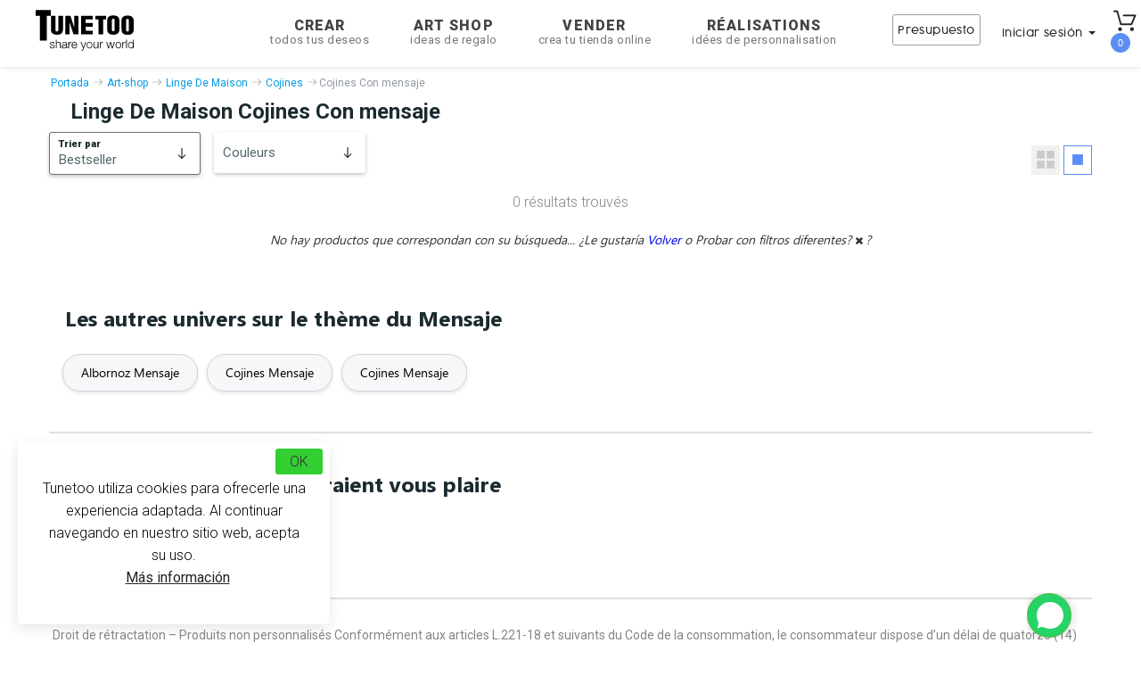

--- FILE ---
content_type: text/html; charset=UTF-8
request_url: http://www.tunetoo.es/cojines/mensaje.php
body_size: 32471
content:

<!DOCTYPE html>
<html lang="es">
<head>
<meta http-equiv="Content-Type" content="text/html; charset=utf-8" />
<meta http-equiv="X-UA-Compatible" content="IE=edge">
<meta name="viewport" content="width=device-width, initial-scale=1.0">
<title>Coussins Message.</title>



<base href="https://www.tunetoo.es" >
<meta name="Description" content="Cojines Con mensaje estampados y bordados en Francia. Envío rápido." />
<meta name="Keywords" content="Art shop Con mensaje, art, shop, collection Con mensaje, T-shirt collection Con mensaje, dernières tendances Con mensaje, vetement  mode Con mensaje, design Con mensaje, t-shirts originaux Con mensaje, artwork Con mensaje, t-shirt imprimé Con mensaje, t-shirt design Con mensaje, t-shirt homme Con mensaje, t-shirt femme Con mensaje, t-shirt Con mensaje cool, Nouvelle collection Con mensaje, Mode femme Con mensaje, Mode homme, Mug , Sweat, Tote bag, Peignoir, T-shirt enfant, Tablier, Coque iPhone, Coque smartphone" />
<link rel="canonical" href="https://www.tunetoo.es/cojines/mensaje.php" />

<link rel='alternate' hreflang='fr-fr' href='https://www.tunetoo.com/coussin/message.php' />
<link rel='alternate' hreflang='en-gb' href='https://www.tunetoo.co.uk/cushions/message.php' />
<link rel='alternate' hreflang='fr-be' href='https://www.tunetoo.be/coussin/message.php' />
<link rel='alternate' hreflang='fr-ch' href='https://www.tunetoo.ch/coussin/message.php' />
<link rel='alternate' hreflang='es-es' href='https://www.tunetoo.es/cojines/mensaje.php' />
<link rel='alternate' hreflang='en-ie' href='https://www.tunetoo.ie/cushions/message.php' />

<meta name="resource-type" content="document"/>
<meta name="robots" content="index,follow"/>
<meta name="revisit-after" content="1 days"/>
<meta name="Date-Creation-yyyymmdd" content="20120314"/>
<meta name="rating" content="General"/>
<meta name="distribution" content="Global"/>
<meta name="owner" content="Tunetoo"/>
<meta name="copyright" content="Tunetoo"/>
<meta name="author" content ="Tunetoo"/><link href="https://www.tunetoo.es/css/tunetoo.css" rel="stylesheet" type="text/css" />
<link href="https://www.tunetoo.es/css/collection_2018.css" rel="stylesheet" type="text/css" />

<link rel="stylesheet" href="https://cdnjs.cloudflare.com/ajax/libs/slick-carousel/1.9.0/slick.min.css" crossorigin="anonymous" referrerpolicy="no-referrer" />
<link rel="preconnect stylesheet" href="https://www.tunetoo.es/bootstrap/css/bootstrap.min.css" rel="stylesheet" >
<link rel="preconnect stylesheet" type="text/css" rel="stylesheet" href="https://www.tunetoo.es/css/font_face.css" >
<link rel="preconnect stylesheet" type="text/css" rel="stylesheet" href="https://www.tunetoo.es/css/header_inc.css?1725972786" >
<link rel="stylesheet" href="https://cdnjs.cloudflare.com/ajax/libs/font-awesome/4.6.0/css/font-awesome.min.css"  crossorigin="anonymous" referrerpolicy="no-referrer" />

<noscript id="deferred-styles">
	<link rel="stylesheet" href="https://cdnjs.cloudflare.com/ajax/libs/font-awesome/4.6.0/css/font-awesome.min.css"  crossorigin="anonymous" referrerpolicy="no-referrer" />
	<link href="https://fonts.googleapis.com/css2?family=Montserrat:wght@300;400;600;800;900&family=Open+Sans:wght@300&family=Roboto:wght@100;300;400;700;900&display=swap" rel="stylesheet" defer>
</noscript>

<script>
	var loadDeferredStyles = function () {
		var addStylesNode = document.getElementById("deferred-styles");
		var replacement = document.createElement("div");
		replacement.innerHTML = addStylesNode.textContent;
		document.body.appendChild(replacement)
		addStylesNode.parentElement.removeChild(addStylesNode);
	};
	var raf = window.requestAnimationFrame || window.mozRequestAnimationFrame ||
		window.webkitRequestAnimationFrame || window.msRequestAnimationFrame;
	if (raf)
		raf(function () {
			window.setTimeout(loadDeferredStyles, 0);
		});
	else
		window.addEventListener('load', loadDeferredStyles);
</script>

<!-- Global site tag (gtag.js) - Google Ads: 1002160771 -->
<script src="https://www.googletagmanager.com/gtag/js?id=AW-1002160771" defer></script>
<script>
    window.dataLayer = window.dataLayer || [];
    function gtag(){dataLayer.push(arguments);}
    gtag('js', new Date());
    gtag('config', 'AW-1002160771');
</script> 
<style>
    .container.main-view .promo-time{position:relative;top:69px}@media screen and (max-width:771px){.promo-time{top:0 !important}}button.open.promo-button-desktop{background-size:100% auto !important}
    #theme-categorie{width:100%;margin:0 auto}.list{display:flex;flex-wrap:wrap;gap:8px;list-style:none;padding:0}.filtre-categorie{display:flex;flex-direction:column;justify-content:center;align-items:center;text-align:center;height:48px;box-sizing:border-box;overflow:hidden;border:1px solid #ddd;border-radius:4px;transition:all .3s ease}.filtre-categorie.active{background-color:#f0f0f0;border-color:#007bff}.filtre-categorie:hover{background-color:#e9ecef;cursor:pointer}.filtre-categorie img.lazyload{margin:0;max-width:30px;max-height:30px}.filtre-categorie div{margin-top:4px;line-height:1.2;text-align:center}.plus{margin-top:16px;text-align:center;background-color:white;color:#fff;border:0;padding:8px 16px;border-radius:50px;font-size:14px;cursor:pointer;transition:background-color .3s ease}.plus:hover{background-color:#0056b3}
</style>
<script type="application/ld+json">
            {
            "BreadcrumbList" : {
                    "@context": "https://schema.org/",
                    "@type": "BreadcrumbList",
                        "itemListElement": [{
                        "@type": "ListItem",
                        "position": 1,
                        "name": "Accueil",
                        "item": "https://www.tunetoo.es"
                        },{
                        "@type": "ListItem",
                        "position": 2,
                        "name": "Art-shop",
                        "item": "https://www.tunetoo.es/art-shop.php"
                        },{
                        "@type": "ListItem",
                        "position": 3,
                        "name": "Linge De Maison",
                        "item": "https://www.tunetoo.es/linge-de-maison.php"  
                        },{
                        "@type": "ListItem",
                        "position": 4,
                        "name": "Cojines",
                        "item": "https://www.tunetoo.es/cojines.php"
                        },{
                        "@type": "ListItem",
                        "position": 5,
                        "name": "Cojines Con mensaje",
                        "item": "https://www.tunetoo.es/cojines/mensaje.php"
                        }]
                    }
            }
            </script> </head>
<body>

<style>
  /* Conteneurs et layout */
  .tunetoo_chat_bot {
    width: 68vw;
    border-radius: 10px;
    box-shadow: 0 0 10px rgba(0, 0, 0, 0.1);
    display: flex;
    flex-direction: column;
    overflow: hidden;
    max-height: 600px;
    transition: max-height 0.3s ease;
    margin: 0 auto;
    position: fixed;
  }

  /* Toggle caché */
  #toggle-chat {
    display: none;
  }

  /* Cacher le contenu quand replié */
  #toggle-chat:checked + .tunetoo_chat_bot .tunetoo_chat_bot__container,
  #toggle-chat:checked + .tunetoo_chat_bot .tunetoo_chat_bot__input {
    display: none;
  }

  /* Réduire à l'en-tête */
  #toggle-chat:checked + .tunetoo_chat_bot {
    max-height: 50px;
  }

  /* Position absolute quand déployé */
  #toggle-chat:not(:checked) + .tunetoo_chat_bot {
    position: absolute;
  }

  /* En-tête cliquable */
  .tunetoo_chat_bot__header {
    background: #25d366;
    color: #fff;
    padding: 10px;
    font-size: 18px;
    display: flex;
    align-items: center;
    justify-content: space-between;
    cursor: pointer;
    margin-bottom: 0px!important;
    border: 1px #69b01c8f solid !important;
  }
  .tunetoo_chat_bot__header-img {
    width: 30px;
    height: 30px;
    margin-right: 10px;
  }
  .tunetoo_chat_bot__header-title {
    flex: 1;
    text-align: left;
  }
  .tunetoo_chat_bot__toggle-icon {
    transition: transform 0.3s ease;
  }
  #toggle-chat:checked + .tunetoo_chat_bot .tunetoo_chat_bot__toggle-icon {
    transform: rotate(180deg);
  }

  /* Messages */
  .tunetoo_chat_bot__container {
    flex: 1;
    padding: 10px;
    overflow-y: auto;
    background: #FAF8FB;
    height: 400px;
  }

  /* Activer le défilement quand la classe scrollable est présente */
  .tunetoo_chat_bot__container.scrollable {
    overflow-y: scroll;
  }

  /* Désactiver le défilement quand le chatbot est replié */
  #toggle-chat:checked + .tunetoo_chat_bot .tunetoo_chat_bot__container {
    overflow-y: hidden;
  }

  .tunetoo_chat_bot__welcome {
    background: #fff;
    margin: 18px 10px;
    padding: 8px 12px;
    border-radius: 7.5px;
    max-width: 70%;
    word-wrap: break-word;
    font-size: 14px;
    line-height: 1.4;
    display: flex;
    align-items: center;
    box-shadow: 0 1px 7px 0px rgba(0,0,0,0.13);
  }
  .tunetoo_chat_bot__message {
    margin: 18px 10px;
    padding: 8px 12px;
    border-radius: 7.5px;
    max-width: 70%;
    word-wrap: break-word;
    font-size: 14px;
    line-height: 1.4;
    display: flex;
    align-items: center;
    box-shadow: 0 1px 7px 0px rgba(0, 0, 0, 0.1);
  }
  .tunetoo_chat_bot__message-avatar {
    width: 24px;
    height: 24px;
    margin-right: 8px;
    border-radius: 50%;
  }
  .tunetoo_chat_bot__message--user {
    background: #DFDFDF;
    margin-left: auto;
    text-align:end;
  }
  .tunetoo_chat_bot__message--bot {
    background: #fff;
    margin-right: auto;
    border-bottom-left-radius: 2px;
    box-shadow: 0 1px 0.5px rgba(0,0,0,0.13);
  }

  /* Loader */
  .tunetoo_chat_bot__loader {
    display: none;
    border: 4px solid #f3f3f3;
    border-top: 4px solid #25d366;
    border-radius: 50%;
    width: 24px;
    height: 24px;
    animation: spin 1s linear infinite;
    margin: 10px auto;
  }
  @keyframes spin {
    0% { transform: rotate(0deg); }
    100% { transform: rotate(360deg); }
  }

  /* Zone de saisie */
  .tunetoo_chat_bot__input {
    display: flex;
    padding: 10px;
    background: #f0f0f0;
    border: 1px #d1c9c933 solid !important;
  }
  .tunetoo_chat_bot__input-field {
    flex: 1;
    padding: 10px;
    border: none;
    border-radius: 20px;
    font-size: 16px;
    background: #fff;
    color: #303235;
    margin-right: 10px;
  }
  .tunetoo_chat_bot__send-button {
    background: none;
    border: none;
    cursor: pointer;
    font-size: 20px;
    color: #25d366;
    transition: transform 0.1s, box-shadow 0.1s, opacity 0.2s;
  }
  .tunetoo_chat_bot__send-button:active {
    transform: scale(0.95);
    box-shadow: inset 0 2px 5px rgba(0,0,0,0.2);
    border-radius:12px;
  }
  .tunetoo_chat_bot__error {
    color: red;
    text-align: center;
    margin: 10px;
    font-size: 16px;
  }
</style>

  

  <script async>
        function isReCaptchaScriptLoaded() {
            const scripts = document.querySelectorAll('script[src="https://www.gstatic.com/recaptcha/releases/-ZG7BC9TxCVEbzIO2m429usb/recaptcha__fr.js"]');
            return scripts.length > 0;
        }


        function startCaptcha() {
            if (!isReCaptchaScriptLoaded()) {
                var head = document.getElementsByTagName('head')[0];
                var script = document.createElement('script');
                script.type = 'text/javascript';
                script.src = "https://www.google.com/recaptcha/api.js?render=6Lf1etUZAAAAANcokB8gglIQaYmePS-Ra4u7vzc2";
                head.appendChild(script);
            }
        }
  </script>

<link href="https://fonts.googleapis.com">
<link href="https://fonts.gstatic.com" crossorigin>

<link rel="preload" href="https://fonts.googleapis.com/css2?family=DM+Serif+Text&display=swap" as="style" onload="this.onload=null;this.rel='stylesheet'">
<link rel="preload" href="https://fonts.googleapis.com/css2?family=Roboto+Condensed:wght@700&display=swap" as="style" onload="this.onload=null;this.rel='stylesheet'">
<link rel="preload" href="https://fonts.googleapis.com/css2?family=Roboto:wght@400;900&display=swap" as="style" onload="this.onload=null;this.rel='stylesheet'">
<link rel="preload" href="https://fonts.googleapis.com/css2?family=Open+Sans&display=swap" as="style" onload="this.onload=null;this.rel='stylesheet'">
<link rel="preload" href="https://fonts.googleapis.com/css2?family=Roboto+Slab:wght@900&display=swap" as="style" onload="this.onload=null;this.rel='stylesheet'">
<link rel="preload" href="https://fonts.googleapis.com/css2?family=Be+Vietnam+Pro:wght@900&display=swap" as="style" onload="this.onload=null;this.rel='stylesheet'">
<link rel="preload" href="https://fonts.googleapis.com/css2?family=Lato:wght@900&display=swap" as="style" onload="this.onload=null;this.rel='stylesheet'">

<noscript><link rel="stylesheet" href="https://fonts.googleapis.com/css2?family=DM+Serif+Text&display=swap"></noscript> 
<noscript><link rel="stylesheet" href="https://fonts.googleapis.com/css2?family=Roboto+Condensed:wght@700&display=swap"></noscript>
<noscript><link rel="stylesheet" href="https://fonts.googleapis.com/css2?family=Roboto:wght@400;900&display=swap" ></noscript>
<noscript><link rel="stylesheet" href="https://fonts.googleapis.com/css2?family=Open+Sans&display=swap" ></noscript>
<noscript><link rel="stylesheet" href="https://fonts.googleapis.com/css2?family=Roboto+Slab:wght@900&display=swap" ></noscript>
<noscript><link rel="stylesheet" href="https://fonts.googleapis.com/css2?family=Be+Vietnam+Pro:wght@900&display=swap" ></noscript>
<noscript><link rel="stylesheet" href="https://fonts.googleapis.com/css2?family=Lato:wght@900&display=swap" ></noscript>


    
<script src="https://cdnjs.cloudflare.com/ajax/libs/jquery/1.11.3/jquery.min.js"></script>
<script src="https://maxcdn.bootstrapcdn.com/bootstrap/3.3.4/js/bootstrap.min.js"></script>
<style> .mega-menu{font-family:Roboto;color:#747474;font-weight:300;line-height:1.2;font-size:15px}.mega-menu:hover{text-decoration:underline;cursor:pointer;color:#000}</style>


<div id="panier-dynamique">
    
<!-- PANIER MAJ 11/2019 -->
<!-- ******************* -->
<!-- ******************* -->
<!-- ******************* -->


<div class="slide-panier">
      <div class="basket-empty">
        <button class="btn-close"><img src="https://a86axszy.cdn.imgeng.in/images/001-close.svg" alt="fermer-panier"></button>
        <div class="titre-panier">
        <img class="icon-cart" width="28" height="28"  src="https://a86axszy.cdn.imgeng.in/images/accueil/panier.svg" alt="panier-tunetoo" srcset="https://a86axszy.cdn.imgeng.in/images/accueil/panier.svg"> MI CARRO <span class="shop"><span class="number-shop">0</span></span>
        </div>
          <div class="col-md-12 section-vide" id="panier-empty">
                <p class="sous-titre-empty">Su carro está vacío</p>
        <a class="button-continuer" href="https://www.tunetoo.es/tunetoo-personnaliser-broderie-impression-textile-objet.php">Personalizar ahora</a>
          </div>
      </div>
    </div>

<!-- END PANIER 18/10/19 -->
<!-- ******************* -->
<!-- ******************* -->
<!-- ******************* -->
<script src="https://cdnjs.cloudflare.com/ajax/libs/slick-carousel/1.9.0/slick.min.js"></script>
<script type="text/javascript">

  action = function(query){
      $('.value-loading').loading(true);
    $.post('/controller/XHR/gestion-panier.php',query)
    .done(function(response){
      $('.value-loading').loading(false);
      response = JSON.parse(response);
      $('#panier-dynamique').html(response.template_panier);
      $('#panier-dynamique').addClass('open');
      $('.number-shop, .nbr-cmd').html(response.nbre_produit);
      if(response.location && response.location !== 'false') {
        window.location.replace(response.location);
      }
    })
    .fail(function(error){
      $('.value-loading').loading(false);
      console.log(error);
    });
  };

  var changeQuantity= function(panierPk, quantite){
      $('.value-loading').loading(true);
      var data={action:'set_quantite', id: panierPk, quantite :parseInt(quantite) };
      $.post('/controller/XHR/gestion-panier.php',data)
          .done(function(response){
              response = JSON.parse(response);
              $('#panier-dynamique').html(response.template_panier);
              $('#panier-dynamique').addClass('open');
              $('.number-shop, .nbr-cmd').html(response.nbre_produit);
              if(response.location && response.location !== 'false') {
                  window.location.replace(response.location);
              }
          })
          .fail(function(error){
              $('.value-loading').loading(false);
              console.log(error);
          });
  };

     $.fn.loading = function(isloading) {
        if (isloading) {
            this.addClass('loading');
        } else {
            this.removeClass('loading');
        }
        return this;
    };



  $('.decrementQuantity').click(function(event) {
      event.preventDefault();
      var dataInput=$(this).data('input');
      var currentValue=$("#"+dataInput).val();
      var newValue=parseInt(currentValue)-1;
      if (currentValue>1) {
        $('.value-loading').loading(true);
          $("#"+dataInput).val(newValue);
          //Ajax change quantity in db
          var panierPk=dataInput.replace('quantity','');
          changeQuantity(panierPk, newValue);
      }

  });

  $('.incrementQuantity').click(function(event) {
      event.preventDefault();
      var dataInput=$(this).data('input');
      var currentValue=$("#"+dataInput).val();
      var newValue=parseInt(currentValue)+1;
      $("#"+dataInput).val(newValue);
      //Ajax change quantity in db
      var panierPk=dataInput.replace('quantity','');
        $('.value-loading').loading(true);
      changeQuantity(panierPk, newValue);
  });

  $('.btn-close').click(function(e){
      e.stopPropagation();
      $('#panier-dynamique').toggleClass('open');
      $('.backdark').toggleClass('bloc-visible onthetop');
      $('a.dropdown-toggle, .subline').removeClass("sublineok activeok");
      if($("#panier-dynamique").hasClass("open")==true){$("body").addClass('overflow');}
      else $("body").removeClass('overflow');
      if($("#panier-dynamique").hasClass("open")==true){$(".backdark").addClass('bloc-visible');}
      else $(".backdark").removeClass('bloc-visible');
      if($(".contain").hasClass("bloc-visible")==true){$(".contain, .animationfade").removeClass('bloc-visible');}
      else return false;
  });


    $('.heroSlider-fixed').each(function(){
        var $sliders = $(".slider");
        var $arrows = $('.arrow');

        var slickInduvidual = $(this);
            slickInduvidual.find($sliders).slick({
          dots: true,
            prevArrow: slickInduvidual.find($('.prev')),
            nextArrow: slickInduvidual.find($('.next')),
          infinite: true,
          speed: 400,
          slidesToShow: 1,
          slidesToScroll: 1,
          responsivePanier: [
            {
              breakpoint: 1024,
              settings: {
                slidesToShow: 3,
                slidesToScroll: 3,
                infinite: true,
                dots: true
              }
            },
            {
              breakpoint: 600,
              settings: {
                slidesToShow: 2,
                slidesToScroll: 2
              }
            },
            {
              breakpoint: 480,
              settings: {
                slidesToShow: 1,
                slidesToScroll: 1
              }
            }
          ]
        });
    });
</script>

</div>

<!-- navigation panel -->
<nav class="navbar navbar-default navbar-fixed-top nav-down">
    <div class="container" id="nav" style="padding-left:0px; padding-right:0px;">
        <div class="navbar-header">
            <div class="mon-panier-mobile" style="display:none;">
                <div data-toggle="dropdown" class="items">
                    <img class="icon-cart"  width="28" height="28" src="https://a86axszy.cdn.imgeng.in/images/accueil/panier.svg" alt="panier-tunetoo"/>
                    <span class="shop">
                        <span class="number-shop">
                        0                        </span>
                    </span>
                                    </div>
            </div>
            <div class="mon-compte mobile" style="display:none;">
                <div class="connexion"><img class="lazyload" data-srcset="https://a86axszy.cdn.imgeng.in/images/accueil/user.svg" alt="connexion-tunetoo"/>
                    <span class="count">
                        <span>Iniciar sesión</span><b class="caret"></b>
                    </span>
                </div>
            </div>
            <button type="button" id="nav-icon3" class="navbar-toggle collapsed" data-toggle="collapse" data-target="#bs-example-navbar-collapse-1" aria-label="Navigation">
                <span class="icon-bar"></span>
                <span class="icon-bar"></span>
                <span class="icon-bar"></span>
            </button>
            <a class="navbar-brand-header" href="https://www.tunetoo.es">
                <span class="flocon"></span>
                <img alt="Brand" src="https://a86axszy.cdn.imgeng.in/images/logo-tunetoo-head.svg"/>
            </a>
        </div>
        <div class="collapse navbar-collapse js-navbar-collapse" id="bs-example-navbar-collapse-1">
            <div class="nav navbar-nav" id="noboxsizing">
                <div class="row">
                    <div class="col-lg-3" id="right-blocs">
                        <a class="navbar-brand" href="https://www.tunetoo.es"><span class="flocon"></span><img style="margin-top: -6px;" alt="Brand" src="https://a86axszy.cdn.imgeng.in/images/logo-tunetoo-head.svg" class=""/></a>
                    </div>
                    <div class="col-md-6" id="center-blocs" style="display:flex; margin-left:36px">
                    <ul>  
                        <li class="dropdown personnalisation">
                            <a data-toggle="dropdown" class="dropdown-toggle personnaliser" href="https://www.tunetoo.es" style="font-size:16px!important">Crear                                <span class="second-title">todos tus deseos</span>
                                <span class="subline"></span>
                            </a>                                
                            <ul class="dropdown-menu mega-dropdown-menu row perso">
                                <li class="col-sm-2 col-md-2">
                                    <ul>
                                        <li class="dropdown-header" style="padding: 10px 0 5px 0 !important;">Ropa</li>
                                        <li><a href="https://www.tunetoo.es/camiseta-bordada-personalizada.php">Camisetas personalizadas</a></li>
                                        <li><a href="https://www.tunetoo.es/polo-bordado-personalizable.php">Polos personalizados</a></li>
                                        <li><a href="https://www.tunetoo.es/sudadera-bordada-personalizada.php">Sudaderas personalizadas</a></li>
                                        <li><a href="https://www.tunetoo.es/personaliza-tu-delantal.php">Delantales personalizados</a></li>
                                        <li><a href="https://www.tunetoo.es/albornoz-personalizado-bordado.php">Albornoces personalizados</a></li>
                                        <li><a href="https://www.tunetoo.es/">Pantalon personnalisé</a></li>
                                        <li><a href="https://www.tunetoo.es/">Short personnalisé</a></li>
                                        <li><a href="https://www.tunetoo.es/">Caleçon personnalisé</a></li>                                        
                                        <li><a href="https://www.tunetoo.es/camisa-personalizada.php">Camisas personalizadas</a></li>
                                        <li><a href="https://www.tunetoo.es/chaqueta-y-abrigos-personalizados.php">Abrigos y chaquetas personalizados</a></li>
                                        <li class="dropdown-header" style="padding: 10px 0 5px 0 !important;">BEBÉ</li>
                                        <li><a href="https://www.tunetoo.es/babero-personalizado.php">Baberos personalizados</a></li>
                                        <li><a href="https://www.tunetoo.es/body-bordado-personalizado.php">Body personalizado</a></li>
                                                                            </ul>
                                </li>
                                <li class="col-sm-2 col-md-2">
                                    <ul>
                                        <li class="dropdown-header" style="padding: 10px 0 5px 0 !important;">Accesorios</li>
                                        <li><a href="https://www.tunetoo.es/mascarilla-de-proteccion-personalizada.php">Mascarillas personalizadas</a></li>
                                        <li><a href="https://www.tunetoo.es/gorro-personalizado.php">Gorros personalizados</a></li>
                                        <li><a href="https://www.tunetoo.es/gorras-personalizadas.php">Gorras personalizadas</a></li>
                                        <li><a href="https://www.tunetoo.es/">Gorro de pescador personalizado</a></li>
                                        <li><a href="https://www.tunetoo.es/bolso-personalizado.php">Bolsos personalizados</a></li>
                                        <li><a href="https://www.tunetoo.es/toalla-bordada-personalizada.php">Toallas personalizadas</a></li>
                                        <li><a href="https://www.tunetoo.es/manta-personalizada.php">Mantas personalizadas</a></li>
                                        
                                    </ul>
                                    <div class="verticle-line"></div>
                                </li>
                                <li class="col-sm-3 col-md-3">
                                    <ul>
                                                                                            <li class="dropdown-header" style="padding: 10px 0 5px 0 !important;">Objetos</li>
                                                                                                <li><a href="https://www.tunetoo.es/taza-personalizada.php">Tazas personalizadas</a></li>
                                                                                                <li><a href="https://www.tunetoo.es/cojines-personalizados.php">Cojínes personalizados</a></li>
                                                                                                <li><a href="https://www.tunetoo.es/carcasa-personalizada.php">Carcasas personalizadas</a></li>
                                                                                                <li><a href="https://www.tunetoo.es/peluche-personalizado.php">Peluches personalizados</a></li>
                                                                                                <li><a href="https://www.tunetoo.es/alfombrilla-de-raton-personalizado.php">Alfombrillas de ratón personalizadas</a></li>
                                                                                                <li><a href="https://www.tunetoo.es/cuadros-personalizados.php">Cuadro</a></li>
                                                                                                <li><a href="https://www.tunetoo.es/puzzle-personalizado.php">Puzzles personalizados</a></li>
                                                                                                <li><a href="https://www.tunetoo.es/silla-personalizada.php">Sillas personalizadas</a></li>
                                                                                                <li><a href="https://www.tunetoo.es/llavero-personalizado.php">Llavero personalizado</a></li>
                                                                                                <li><a href="https://www.tunetoo.es/marcapaginas-personalizada.php">Marcapáginas personalizada</a></li>
                                                                                                <li><a href="https://www.tunetoo.es/bola-de-navidad-personalizada.php">Bola de navidad personalizada</a></li>
                                                                                                <li><a href="https://www.tunetoo.es/reloj-personalizado.php">Reloj personalizado</a></li>
                                                                                </ul>
                                </li>
                                <li class="col-sm-5 col-md-5">
                                    <ul>
                                        <li>
                                            <a class="image-nav teaser" href="https://www.tunetoo.es/tunetoo-personnaliser-broderie-impression-textile-objet1.php">
                                                <img class="img-responsive lazyload" data-srcset="https://a86axszy.cdn.imgeng.in/images/personnaliser-tunetoo.jpg" alt="personnaliser votre produit">
                                            </a>
                                        </li>
                                    </ul>
                                </li>
                            </ul>                                
                        </li>
                                       
                        <li class="dropdown collection" >
                            <a data-toggle="dropdown" class="dropdown-toggle art-shop" href="https://www.tunetoo.es">Art Shop                                <span class="second-title">Ideas de regalo</span>                    
                                <span class="subline"></span>
                            </a>
                                                        </li>
                        <li class="dropdown vendre">
                            <a data-toggle="dropdown" class="dropdown-toggle dropdown-toggle2 vendre" href="https://www.tunetoo.es/">Vender                                <span class="second-title">Crea tu tienda online</span>                    
                                <span class="subline"></span>
                            </a>
                            <ul class="dropdown-menu mega-dropdown-menu row vendre">
                                <li class="col-md-12"><p class="text-vendre head-title"><span>Gana dinero</span> fácil y rápidamente</p>
                                </li>
                                <div class="col-md-2"></div>
                                <li class="col-md-2" id="bloc-campaign"><a href="https://www.tunetoo.es/crea-tu-campana.php">
                                        <div class="img-campagne"></div>
                                        <span>Campaña</span></a>
                                    </li>
                                <li class="col-md-2" id="bloc-design"><a href="https://www.tunetoo.es/vende-tus-disenos.php">
                                        <div class="img-designer"></div>
                                        <span>Diseño</span></a></li>
                                <li class="col-md-2" id="bloc-shop"><a href="https://www.tunetoo.es/abre-tu-tienda-online.php">
                                        <div class="img-revendeur"></div>
                                        <span>E-shop</span></a></li>
                                <li class="col-md-2" id="bloc-shop-api"><a href="https://www.tunetoo.es/print-on-demand.php" id="PRINT ON DEMAND">
                                        <div class="img-revendeur-api"></div>
                                        <span>E-shop API</span></a></li>
                                <div class="col-md-2"></div>
                                <li class="col-md-12"><a href="https://www.tunetoo.es/venta-disenos-camisetas.php" class="perso-button personnaliser">Vende ahora<i
                                                class="fa fa-chevron-right"></i></a></li>
                            </ul>
                        </li>
                                   
                        <li class="dropdown realisation" style="margin-left 6px;">
                            <span class="ttoo dropdown-toggle" data-ttoo="aHR0cHM6Ly93d3cudHVuZXRvby5lcy9yZWFsaXNhdGlvbnMucGhw">Réalisations<br><span class="second-title">idées de personnalisation</span><span class="subline"></span></span>
                        </li>
                                                </div>
                    <div class="col-lg-3" id="left-blocs">
                    <ul>
                        <li class="mon-compte">  
                            <a href="#" onClick="startCaptcha()" class="devis-rapide" data-toggle="modal" data-target="#demande-devis-rapide"><span>Presupuesto</span></a>
                        </li> 
                        <li class="mon-compte" onselectstart="return false">   
                            <div class="connexion"><span class="count">
                                                                    <span> Iniciar sesión </span> <b class="caret"></b></span>
                            </div>
                            <div class="content-connexion">
                                                                    <span style="color: #999;" class="ttoo button-inscription" data-ttoo="aHR0cHM6Ly93d3cudHVuZXRvby5lcy9jcmVhLXR1LWN1ZW50YS10dW5ldG9vLnBocA==">Inscribirse</span><span class='yescount'> ¿Ya tienes una cuenta? </span><span style="color: #999;" class="ttoo" data-ttoo="aHR0cHM6Ly93d3cudHVuZXRvby5lcy9jcmVhLXR1LWN1ZW50YS10dW5ldG9vLnBocA==">Conectarse </span><span style="color: #999;" class="ttoo" data-ttoo="aHR0cHM6Ly93d3cudHVuZXRvby5lcy9jcmVhLXR1LWN1ZW50YS10dW5ldG9vLnBocD9sb2NhdGlvbj1jb21wdGUtY29tbWFuZGUtcHJvZmlsLnBocA==">Mis pedidos </span>
                                                                </div>


                        </li>
                        <li class="mon-panier" style="position:fixed;margin-top:8px">
                            <div data-toggle="dropdown" class="items"><span class="icon-shopping-list"><span class="shop"><span class="number-shop">0</span></span></span></div>
                        </li>
                        </ul>
                    </div>
                </div>
            </ul>
           </div> 
        </div>
    </div>
           <div class="contain custom">
                <div class="first-bloc row">
                    <div class="line-one">
                        <ul class="col-md-12 tab">
                            <li class="tablinks selectionmenuok" id="defaultOpen" onclick="openSubcate(event, 'vetement-perso')">
                                <img class="header-img lazyload" data-srcset="/images/accueil/svg/clothes.svg"/>
                                Ropa personalizada 
                                <span class="subline"></span>
                            </li>
                            <li class="tablinks" onclick="openSubcate(event, 'accessoire-bijoux')">
                                <img class="header-img lazyload" data-srcset="/images/accueil/svg/cup.svg"/>
                                Papelería personalizada 
                                <span class="subline"></span>
                            </li>
                            <li class="tablinks" onclick="openSubcate(event, 'maison-deco')">
                                <img class="header-img lazyload" data-srcset="/images/accueil/svg/house.svg"/>
                                Hogar & Decoración 
                                <span class="subline"></span>
                            </li>
                            <li class="tablinks" onclick="openSubcate(event, 'loisir')">
                                <img class="header-img lazyload" data-srcset="/images/accueil/svg/puzzle.svg"/>
                                Ocio cultural 
                                <span class="subline"></span>
                            </li>
                            <li class="tablinks" onclick="openSubcate(event, 'sac')">
                                <img class="header-img lazyload" data-srcset="/images/accueil/svg/bag.svg"/>
                            Equipaje 
                                <span class="subline"></span>
                            </li>
                            <li class="tablinks" onclick="openSubcate(event, 'professionnel')">
                                <img class="header-img lazyload" data-srcset="/images/accueil/svg/clothes.svg"/>
                                Professionals 
                                <span class="subline"></span>
                            </li>
                            <li class="tablinks" onclick="openSubcate(event, 'idees-cadeaux2')">
                                    <img class="header-img lazyload" data-srcset="/images/accueil/svg/bulb.svg"/>
                                    Ideas de regalo 
                                <span class="subline"></span>
                            </li>
                        </ul>
                    </div>
                </div>
                <div class="bloc-personnaliser">
                    <div class="second-bloc personnalisation-tab row">
                        <div id="vetement-perso" class="tabcontent second-bloc">
                            <div class="col-xs-4 col-md-3">
                                <span class="titleMain">
                                    Ropa personalizada 
                                </span>
                                <div class="list-subcate">
                                    <ul class="tab">
                                        <li><span onmouseover="openLastTab(event, 'vetement');openLastTabImg(event, 'vetement-img')" class="tablinks2 active"><span class="link-second">Ropa personalizada <i class="fa fa-chevron-right"></i></span></span></li>
                                        <li><span onmouseover="openLastTab(event, 'vetement-travail');openLastTabImg(event, 'vetement-travail-img')" class="tablinks2"><span class="link-second">Ropa de trabajo personalizada <i class="fa fa-chevron-right"></i></span></span> </li>
                                        <li><span onmouseover="openLastTab(event, 'textile-bebe');openLastTabImg(event, 'textile-bebe-img')" class="tablinks2"><span class="link-second">Textil bebé personalizado <i class="fa fa-chevron-right"></i></span></span> </li>
                                    </ul>
                                </div>
                            </div>
                            <div class="col-xs-8 col-md-6">
                                <ul class="labels">
                                    <li class="bio">
                                        <img class="lazyload" data-srcset="https://a86axszy.cdn.imgeng.in/images/accueil/svg/leaf.svg"/>
                                        Respetuoso con el medio ambiente                                    </li>
                                    <li class="savoir-faire">
                                        <img class="lazyload" data-srcset="https://a86axszy.cdn.imgeng.in/images/accueil/svg/needles.svg"/>
                                        Francés know-how                                    </li>
                                    <li class="bordelais">
                                        <img class="lazyload" data-srcset="https://a86axszy.cdn.imgeng.in/images/accueil/svg/frenchflag.svg"/>
                                        Personalizado en Burdeos                                    </li>
                                </ul>
                                <div class="links-cate">
                                    <ul id="vetement" class="tabcontent2 active content-sublist-vetement" style="display:block;">
                                        <li><a href="https://www.tunetoo.es/camiseta-bordada-personalizada.php">Camisetas personalizadas</a></li>
                                        <li><a href="https://www.tunetoo.es/sudadera-bordada-personalizada.php">Sudaderas personalizadas</a></li>
                                        <li><a href="https://www.tunetoo.es/personaliza-tu-delantal.php">Delantales personalizados</a></li>
                                        <li><a href="https://www.tunetoo.es/polo-bordado-personalizable.php">Polos personalizados</a></li>
                                        <li><a href="https://www.tunetoo.es/camisa-personalizada.php">Camisas personalizadas</a></li>
                                        <li><a href="https://www.tunetoo.es/chaqueta-y-abrigos-personalizados.php">Abrigos y chaquetas personalizados</a></li>
                                        <li><a href="https://www.tunetoo.es/albornoz-personalizado-bordado.php">Albornoces personalizados</a></li>
                                        <li><a href="https://www.tunetoo.es/">Pantalon personnalisé</a></li>
                                        <li><a href="https://www.tunetoo.es/">Short personnalisé</a></li>
                                        <li><a href="https://www.tunetoo.es/">Caleçon personnalisé</a></li>
                                        <li><a href="https://www.tunetoo.es/">Bordado en bucle</a></li>
                                                                            </ul>
                                    <ul id="vetement-travail" class="tabcontent2 content-sublist-vetement-trvail" style="display:none;">
                                                                                <li><a href="https://www.tunetoo.es/plumas-personalizado.php">Plumas personalizados</a></li>                                     </ul>
                                    <ul id="textile-bebe" class="tabcontent2 content-sublist-textile-bebe" style="display:none;">
                                        <li><a href="https://www.tunetoo.es/babero-personalizado.php">Baberos personalizados</a></li>
                                        <li><a href="https://www.tunetoo.es/body-bordado-personalizado.php">Body personalizado</a></li>
                                        <li><a href="https://www.tunetoo.es/peluche-personalizado.php">Peluches personalizados</a></li>
                                        <li><a href="https://www.tunetoo.es/">Muñecos de felpa personalizados</a></li>
                                    </ul>
                                </div>
                            </div>
                            <div class="col-xs-12 col-md-3">
                                <a class="image-nav tabcontent2Img" id="vetement-img" href="https://www.tunetoo.es/sudadera-bordada-personalizada.php" style="display:block;">
                                    <div class="three teaser">
                                        <img class="img-responsive grow lazyload" data-srcset="https://a86axszy.cdn.imgeng.in/images/navbar/fr/personnaliser/vetements-perso.jpg" alt="nouveaux produits personnalisable">
                                    </div>
                                </a>
                                <a class="image-nav tabcontent2Img" id="vetement-travail-img" href="https://www.tunetoo.es/plumas-personalizado.php" style="display:none;">
                                    <div class="three teaser">
                                        <img class="img-responsive grow lazyload" data-srcset="https://a86axszy.cdn.imgeng.in/images/navbar/fr/personnaliser/vetements-travail.jpg" alt="nouveaux produits personnalisable">
                                    </div>
                                </a>
                                <a class="image-nav tabcontent2Img" id="textile-bebe-img" href="https://www.tunetoo.es/babero-personalizado.php" style="display:none;">
                                    <div class="three teaser">
                                        <img class="img-responsive grow lazyload" data-srcset="https://a86axszy.cdn.imgeng.in/images/navbar/fr/personnaliser/textile-bebe.jpg" alt="nouveaux produits personnalisable">
                                    </div>
                                </a>
                                <a class="call-to-action personnaliser" href="https://www.tunetoo.es/tunetoo-personnaliser-broderie-impression-textile-objet1.php">
                                        <img src="https://a86axszy.cdn.imgeng.in/images/accueil/personnaliser/colors.svg" width="18px" alt="palette de couleur"> Personalizar ahora<i class="fa fa-chevron-right"></i>
                                </a>
                            </div>
                        </div>
                        <div id="accessoire-bijoux" class="tabcontent second-bloc">
                            <div class="col-xs-4 col-md-3">
                                <span class="titleMain">
                                Papelería personalizada</span>
                                <div class="list-subcate">
                                    <ul>
                                        <li><span onmouseover="openLastTab(event, 'accessoire-perso');openLastTabImg(event, 'accessoire-perso-img')" class="tablinks2 active"><span class="link-second">Accesorios personalizados <i class="fa fa-chevron-right"></i></span></span></li>
                                        <li><span onmouseover="openLastTab(event, 'objet-perso');openLastTabImg(event, 'objet-perso-img')" class="tablinks2"><span class="link-second">Objetos personalizados <i class="fa fa-chevron-right"></i></span></span> </li>
                                        <li><span onmouseover="openLastTab(event, 'objet-pub');openLastTabImg(event, 'objet-pub-img')" class="tablinks2"><span class="link-second">Artículos promocionales personalizados <i class="fa fa-chevron-right"></i></span></span> </li>
                                    </ul>
                                </div>
                            </div>
                            <div class="col-xs-8 col-md-6">
                                <ul class="labels">
                                    <li class="bio">
                                        <img class="lazyload" data-srcset="https://a86axszy.cdn.imgeng.in/images/accueil/svg/leaf.svg"/>
                                        Respetuoso con el medio ambiente                                    </li>
                                    <li class="savoir-faire">
                                        <img class="lazyload" data-srcset="https://a86axszy.cdn.imgeng.in/images/accueil/svg/needles.svg"/>
                                        Francés know-how                                    </li>
                                    <li class="bordelais">
                                        <img class="lazyload" data-srcset="https://a86axszy.cdn.imgeng.in/images/accueil/svg/frenchflag.svg"/>
                                        Personalizado en Burdeos                                    </li>
                                </ul>
                                <div class="links-cate">
                                    <ul id="accessoire-perso" class="tabcontent2 content-sublist-accessoire-perso" style="display:none;">
                                        <li><a href="https://www.tunetoo.es/gorras-personalizadas.php">Gorras personalizadas</a></li>
                                        <li><a href="https://www.tunetoo.es/gorro-personalizado.php">Gorros personalizados</a></li>
                                        <li><a href="https://www.tunetoo.es/">Gorro de pescador personalizado</a></li>
                                        <li><a href="https://www.tunetoo.es/mascarilla-de-proteccion-personalizada.php">Mascarillas personalizadas</a></li>
                                        <li><a href="https://www.tunetoo.es/panuelo-bandana-personalizado.php">Bandana personnalisé</a></li>
                                        <li><a href="https://www.tunetoo.es/personaliza-tu-delantal.php">Delantales personalizados</a></li>
                                                                            </ul>
                                    <ul id="objet-perso" class="tabcontent2 content-sublist-objet-perso" style="display:none;">
                                        <li><a href="https://www.tunetoo.es/carcasa-personalizada.php">Carcasas personalizadas</a></li>
                                        <li><a href="https://www.tunetoo.es/taza-personalizada.php">Tazas personalizadas</a></li>
                                        <li><a href="https://www.tunetoo.es/">Cuencos personalizados</a></li>
                                        <li><a href="https://www.tunetoo.es/">Vasos personalizados</a></li>
                                        <li><a href="https://www.tunetoo.es/puzzle-personalizado.php">Puzzles personalizados</a></li>
                                        <li><a href="https://www.tunetoo.es/cuadros-personalizados.php">Cuadro</a></li>
                                        <li><a href="https://www.tunetoo.es/reloj-personalizado.php">Reloj personalizado</a></li>
                                        <li><a href="https://www.tunetoo.es/cojines-personalizados.php">Cojínes personalizados</a></li>
                                        <li><a href="https://www.tunetoo.es/silla-personalizada.php">Sillas personalizadas</a></li>
                                        <li><a href="https://www.tunetoo.es/peluche-personalizado.php">Peluches personalizados</a></li>
                                    </ul>
                                    <ul id="objet-pub" class="tabcontent2 content-sublist-objet-pub" style="display:none;">
                                        <li><a href="https://www.tunetoo.es/alfombrilla-de-raton-personalizado.php">Alfombrillas de ratón personalizadas</a></li>
                                        <li><a href="https://www.tunetoo.es/llavero-personalizado.php">Llavero personalizado</a></li>
                                        <li><a href="https://www.tunetoo.es/marcapaginas-personalizada.php">Marcapáginas personalizada</a></li>
                                    </ul>
                                </div>
                            </div>
                            <div class="col-xs-12 col-md-3">
                                <a class="image-nav tabcontent2Img" id="accessoire-perso-img" href="https://www.tunetoo.es/gorras-personalizadas.php" style="display:block;">
                                    <div class="three teaser">
                                        <img class="img-responsive grow lazyload" data-srcset="https://a86axszy.cdn.imgeng.in/images/navbar/fr/personnaliser/accessoires-perso.jpg" alt="accessoires personnalisable">
                                    </div>
                                </a>
                                <a class="image-nav tabcontent2Img" id="objet-perso-img" href="https://www.tunetoo.es/taza-personalizada.php" style="display:none;">
                                    <div class="three teaser">
                                        <img class="img-responsive grow lazyload" data-srcset="https://a86axszy.cdn.imgeng.in/images/navbar/fr/personnaliser/objets.jpg" alt="objet personnalisable">
                                    </div>
                                </a>
                                <a class="image-nav tabcontent2Img" id="objet-pub-img" href="https://www.tunetoo.es/llavero-personalizado.php" style="display:none;">
                                    <div class="three teaser">
                                        <img class="img-responsive grow lazyload" data-srcset="https://a86axszy.cdn.imgeng.in/images/navbar/fr/personnaliser/objets-publicitaires.jpg" alt="objet pub personnalisable">
                                    </div>
                                </a>
                                <span style="height:48px;padding: 10px 0;display: inline-table;font-weight: 700;font-size: 13px;margin: 10px 14%;font-family: segoe_uiregular, Myriad Pro Regular,Arial,Helvetica Neue,Helvetica,sans-serif;" class="ttoo call-to-action personnaliser" data-ttoo="aHR0cHM6Ly93d3cudHVuZXRvby5lc3R1bmV0b28tcGVyc29ubmFsaXNlci1icm9kZXJpZS1pbXByZXNzaW9uLXRleHRpbGUtb2JqZXQxLnBocA=="><img src="https://a86axszy.cdn.imgeng.in/images/accueil/personnaliser/colors.svg" width="18px" alt="palette de couleur"> Personalizar ahora<i class="fa fa-chevron-right"></i><br></span>
                            </div>
                        </div>
                        <div id="maison-deco" class="tabcontent second-bloc">
                            <div class="col-xs-4 col-md-3">
                            <span class="titleMain">
                            Hogar & Decoración</span>
                                <div class="list-subcate">
                                    <ul>
                                        <li><span onmouseover="openLastTab(event, 'deco-perso');openLastTabImg(event, 'deco-perso-img')" class="tablinks2 active" ><span class="link-second">Decoración del hogar personalizada <i class="fa fa-chevron-right"></i></span></span></li>
                                        <li><span onmouseover="openLastTab(event, 'deco-murale');openLastTabImg(event, 'deco-murale-img')" class="tablinks2" ><span class="link-second">Decoración de pared personalizada <i class="fa fa-chevron-right"></i></span></span> </li>
                                        <li><span onmouseover="openLastTab(event, 'linge-maison');openLastTabImg(event, 'linge-maison-img')" class="tablinks2" ><span class="link-second">Ropa de cama personalizada <i class="fa fa-chevron-right"></i></span></span> </li>
                                        <li><span onmouseover="openLastTab(event, 'art-table');openLastTabImg(event, 'art-table-img')" class="tablinks2" ><span class="link-second">Vajilla personalizada <i class="fa fa-chevron-right"></i></span></span> </li>
                                    </ul>
                                </div>
                            </div>
                            <div class="col-xs-8 col-md-6">
                                <ul class="labels">
                                    <li class="bio">
                                        <img class="lazyload" data-srcset="https://a86axszy.cdn.imgeng.in/images/accueil/svg/leaf.svg"/>
                                        Respetuoso con el medio ambiente                                    </li>
                                    <li class="savoir-faire">
                                        <img class="lazyload" data-srcset="https://a86axszy.cdn.imgeng.in/images/accueil/svg/needles.svg"/>
                                        Francés know-how                                    </li>
                                    <li class="bordelais">
                                        <img class="lazyload" data-srcset="https://a86axszy.cdn.imgeng.in/images/accueil/svg/frenchflag.svg"/>
                                        Personalizado en Burdeos                                    </li>
                                </ul>
                                <div class="links-cate">
                                    <ul id="deco-perso" class="tabcontent2 content-sublist-accessoire-perso" style="display:none;">
                                        <li><a href="https://www.tunetoo.es/manta-personalizada.php">Mantas personalizadas</a></li>
                                        <li><a href="https://www.tunetoo.es/cojines-personalizados.php">Cojínes personalizados</a></li>
                                        <li><a href="https://www.tunetoo.es/silla-personalizada.php">Sillas personalizadas</a></li>
                                        <li><a href="https://www.tunetoo.es/bola-de-navidad-personalizada.php">Bola de navidad personalizada</a></li>
                                    </ul>
                                    <ul id="deco-murale" class="tabcontent2 content-sublist-objet-perso" style="display:none;">
                                        <li><a href="https://www.tunetoo.es/cuadros-personalizados.php">Cuadro</a></li>
                                        <li><a href="https://www.tunetoo.es/reloj-personalizado.php">Reloj personalizado</a></li>
                                    </ul>
                                    <ul id="linge-maison" class="tabcontent2 content-sublist-objet-pub" style="display:none;">
                                        <li><a href="https://www.tunetoo.es/toalla-bordada-personalizada.php">Toallas personalizadas</a></li>
                                        <li><a href="https://www.tunetoo.es/manta-personalizada.php">Mantas personalizadas</a></li>
                                    </ul>
                                    <ul id="art-table" class="tabcontent2 content-sublist-objet-pub" style="display:none;">
                                        <li><a href="https://www.tunetoo.es/personaliza-tu-delantal.php">Delantales personalizados</a></li>
                                        <li><a href="https://www.tunetoo.es/taza-personalizada.php">Tazas personalizadas</a></li>
                                        <li><a href="https://www.tunetoo.es/">Vasos personalizados</a></li>
                                        <li><a href="https://www.tunetoo.es/">Cuencos personalizados</a></li>
                                    </ul>
                                </div>
                            </div>
                            <div class="col-xs-12 col-md-3">
                                <a class="image-nav tabcontent2" id="deco-perso-img" href="https://www.tunetoo.es/cojines-personalizados.php" style="display:block;">
                                    <div class="three teaser">
                                        <img class="img-responsive grow lazyload" data-srcset="https://a86axszy.cdn.imgeng.in/images/navbar/fr/personnaliser/deco-maison-perso.jpg" alt="décorations personnalisable">
                                    </div>
                                </a>
                                <a class="image-nav tabcontent2" id="deco-murale-img" href="https://www.tunetoo.es/reloj-personalizado.php" style="display:none;">
                                    <div class="three teaser">
                                        <img class="img-responsive grow lazyload" data-srcset="https://a86axszy.cdn.imgeng.in/images/navbar/fr/personnaliser/deco-murale.jpg" alt="décorations personnalisable">
                                    </div>
                                </a>
                                <a class="image-nav tabcontent2" id="linge-maison-img" href="https://www.tunetoo.es/toalla-bordada-personalizada.php" style="display:none;">
                                    <div class="three teaser">
                                        <img class="img-responsive grow lazyload" data-srcset="https://a86axszy.cdn.imgeng.in/images/navbar/fr/personnaliser/linge-de-maison.jpg" alt="décorations personnalisable">
                                    </div>
                                </a>
                                <a class="image-nav tabcontent2" id="art-table-img" href="https://www.tunetoo.es/" style="display:none;">
                                    <div class="three teaser">
                                        <img class="img-responsive grow lazyload" data-srcset="https://a86axszy.cdn.imgeng.in/images/navbar/fr/personnaliser/art-de-la-table.jpg" alt="décorations personnalisable">
                                    </div>
                                </a>
                                <span style="height:48px;padding: 10px 0;display: inline-table;font-weight: 700;font-size: 13px;margin: 10px 14%;font-family: segoe_uiregular, Myriad Pro Regular,Arial,Helvetica Neue,Helvetica,sans-serif;" class="ttoo call-to-action personnaliser" data-ttoo="aHR0cHM6Ly93d3cudHVuZXRvby5lc3R1bmV0b28tcGVyc29ubmFsaXNlci1icm9kZXJpZS1pbXByZXNzaW9uLXRleHRpbGUtb2JqZXQxLnBocA=="><img src="https://a86axszy.cdn.imgeng.in/images/accueil/personnaliser/colors.svg" width="18px" alt="palette de couleur"> Personalizar ahora<i class="fa fa-chevron-right"></i><br></span>

                            </div>
                        </div>
                        <div id="loisir" class="tabcontent second-bloc">
                            <div class="col-xs-4 col-md-3">
                                <span class="titleMain">
                                Ocio cultural </span>
                                <div class="list-subcate">
                                    <ul>
                                        <li><span onmouseover="openLastTab(event, 'jeux');openLastTabImg(event, 'jeux-img')" class="tablinks2 active"><span class="link-second">Custom games <i class="fa fa-chevron-right"></i></span></span></li>
                                        <li><span onmouseover="openLastTab(event, 'papeterie');openLastTabImg(event, 'papeterie-img')" class="tablinks2"><span class="link-second">Juegos personalizados <i class="fa fa-chevron-right"></i></span></span> </li>
                                    </ul>
                                </div>
                            </div>
                            <div class="col-xs-8 col-md-6">
                                <ul class="labels">
                                    <li class="bio">
                                        <img class="lazyload" data-srcset="https://a86axszy.cdn.imgeng.in/images/accueil/svg/leaf.svg"/>
                                        Respetuoso con el medio ambiente                                    </li>
                                    <li class="savoir-faire">
                                    <img class="lazyload" data-srcset="https://a86axszy.cdn.imgeng.in/images/accueil/svg/needles.svg"/>
                                    Francés know-how</li>
                                    <li class="bordelais">
                                    <img class="lazyload" data-srcset="https://a86axszy.cdn.imgeng.in/images/accueil/svg/frenchflag.svg"/>
                                    Personalizado en Burdeos</li>
                                </ul>
                                <div class="links-cate">
                                    <ul id="jeux" class="tabcontent2 content-sublist-accessoire-perso" style="display:none;">
                                    <li><a href="https://www.tunetoo.es/puzzle-personalizado.php">Puzzles personalizados</a></li>
                                    </ul>
                                    <ul id="papeterie" class="tabcontent2 content-sublist-objet-perso" style="display:none;">
                                    <li><a href="https://www.tunetoo.es/marcapaginas-personalizada.php">Marcapáginas personalizada</a></li>
                                    </ul>
                                </div>
                            </div>
                            <div class="col-xs-12 col-md-3">
                                <a class="image-nav tabcontent2" id="jeux-img" href="https://www.tunetoo.es/puzzle-personalizado.php" style="display:block;">
                                    <div class="three teaser">
                                        <img class="img-responsive grow lazyload" data-srcset="https://a86axszy.cdn.imgeng.in/images/navbar/fr/personnaliser/loisirs-perso.jpg" alt="nouveaux produits personnalisable">
                                    </div>
                                </a>
                                <a class="image-nav tabcontent2" id="papeterie-img" href="https://www.tunetoo.es/marcapaginas-personalizada.php" style="display:none;">
                                    <div class="three teaser">
                                        <img class="img-responsive grow lazyload" data-srcset="https://a86axszy.cdn.imgeng.in/images/navbar/fr/personnaliser/papeterie.jpg" alt="nouveaux produits personnalisable">
                                    </div>
                                </a>
                                <span style="height:48px;padding: 10px 0;display: inline-table;font-weight: 700;font-size: 13px;margin: 10px 14%;font-family: segoe_uiregular, Myriad Pro Regular,Arial,Helvetica Neue,Helvetica,sans-serif;" class="ttoo call-to-action personnaliser" data-ttoo="aHR0cHM6Ly93d3cudHVuZXRvby5lc3R1bmV0b28tcGVyc29ubmFsaXNlci1icm9kZXJpZS1pbXByZXNzaW9uLXRleHRpbGUtb2JqZXQxLnBocA=="><img src="https://a86axszy.cdn.imgeng.in/images/accueil/personnaliser/colors.svg" width="18px" alt="palette de couleur"> Personalizar ahora<i class="fa fa-chevron-right"></i><br></span>

                            </div>
                        </div>
                        <div id="sac" class="tabcontent second-bloc">
                            <div class="col-xs-4 col-md-3">
                                <span class="titleMain">
                                Equipaje </span>
                                <div class="list-subcate">
                                    <ul>
                                        <li><span onmouseover="openLastTab(event, 'sac-perso');openLastTabImg(event, 'sac-img')" class="tablinks2 active">
                                                <span class="link-second">Bolsos personalizados <i class="fa fa-chevron-right"></i>
                                            </span></span>
                                        </li>
                                    </ul>
                                </div>
                            </div>
                            <div class="col-xs-8 col-md-6">
                                <ul class="labels">
                                    <li class="bio">
                                        <img class="lazyload" data-srcset="https://a86axszy.cdn.imgeng.in/images/accueil/svg/leaf.svg"/>
                                        Respetuoso con el medio ambiente                                    </li>
                                    <li class="savoir-faire">
                                    <img class="lazyload" data-srcset="https://a86axszy.cdn.imgeng.in/images/accueil/svg/needles.svg"/>
                                    Francés know-how</li>
                                    <li class="bordelais">
                                    <img class="lazyload" data-srcset="https://a86axszy.cdn.imgeng.in/images/accueil/svg/frenchflag.svg"/>
                                    Personalizado en Burdeos</li>
                                </ul>
                                <div class="links-cate">
                                    <ul id="sac-perso" class="tabcontent2 content-sublist-accessoire-perso" style="display:none;">
                                        <li><a href="https://www.tunetoo.es/bolso-personalizado.php">Bolso personalizado</a></li>
                                    </ul>
                                </div>
                            </div>
                            <div class="col-xs-12 col-md-3">
                                <a class="image-nav tabcontent2Img" id="sac-img" href="https://www.tunetoo.es/bolso-personalizado.php">
                                    <div class="three teaser">
                                        <img class="img-responsive grow lazyload" data-srcset="https://a86axszy.cdn.imgeng.in/images/navbar/fr/personnaliser/bagagerie-perso.jpg" alt="nouveaux produits personnalisable" style="display:block;">
                                    </div>
                                </a>
                                <span style="height:48px;padding: 10px 0;display: inline-table;font-weight: 700;font-size: 13px;margin: 10px 14%;font-family: segoe_uiregular, Myriad Pro Regular,Arial,Helvetica Neue,Helvetica,sans-serif;" class="ttoo call-to-action personnaliser" data-ttoo="aHR0cHM6Ly93d3cudHVuZXRvby5lc3R1bmV0b28tcGVyc29ubmFsaXNlci1icm9kZXJpZS1pbXByZXNzaW9uLXRleHRpbGUtb2JqZXQxLnBocA=="><img src="https://a86axszy.cdn.imgeng.in/images/accueil/personnaliser/colors.svg" width="18px" alt="palette de couleur"> Personalizar ahora<i class="fa fa-chevron-right"></i><br></span>

                            </div>
                        </div>
                        <div id="professionnel" class="tabcontent second-bloc">
                            <div class="col-xs-4 col-md-3">
                                <span class="titleMain">
                                Professionals</span>
                                <div class="list-subcate">
                                    <ul>
                                        <li><span onmouseover="openLastTab(event, 'objet-pub-perso');openLastTabImg(event, 'objet-pub-perso-img')" class="tablinks2 active"><span class="link-second">Artículos promocionales personalizados <i class="fa fa-chevron-right"></i></span></span></li>
                                        <li><span onmouseover="openLastTab(event, 'travail-perso');openLastTabImg(event, 'travail-perso-img')" class="tablinks2"><span class="link-second">Ropa de trabajo personalizada <i class="fa fa-chevron-right"></i></span></span></li>
                                    </ul>
                                </div>
                            </div>
                            <div class="col-xs-8 col-md-6">
                                <ul class="labels">
                                    <li class="bio">
                                        <img class="lazyload" data-srcset="https://a86axszy.cdn.imgeng.in/images/accueil/svg/leaf.svg"/>
                                        Respetuoso con el medio ambiente                                    </li>
                                    <li class="savoir-faire">
                                        <img class="lazyload" data-srcset="https://a86axszy.cdn.imgeng.in/images/accueil/svg/needles.svg"/>
                                        Francés know-how                                    </li>
                                    <li class="bordelais">
                                        <img class="lazyload" data-srcset="https://a86axszy.cdn.imgeng.in/images/accueil/svg/frenchflag.svg"/>
                                        Personalizado en Burdeos                                    </li>
                                </ul>
                                <div class="links-cate">
                                    <ul id="objet-pub-perso" class="tabcontent2 content-sublist-accessoire-perso" style="display:none;">
                                        <li><a href="https://www.tunetoo.es/llavero-personalizado.php">Llavero personalizado</a></li>
                                        <li><a href="https://www.tunetoo.es/marcapaginas-personalizada.php">Marcapáginas personalizada</a></li>
                                    </ul>
                                    <ul id="travail-perso" class="tabcontent2 content-sublist-accessoire-perso" style="display:none;">
                                        <li><a href="https://www.tunetoo.es/plumas-personalizado.php">Plumas personalizados</a></li>
                                    </ul>
                                </div>
                            </div>
                            <div class="col-xs-12 col-md-3">
                                <a class="image-nav tabcontent2Img" id="objet-pub-perso-img" href="https://www.tunetoo.es/llavero-personalizado.php"  style="display:block;">
                                    <div class="three teaser">
                                        <img class="img-responsive grow lazyload" data-srcset="https://a86axszy.cdn.imgeng.in/images/navbar/fr/personnaliser/objets-publicitaires.jpg" alt="nouveaux produits personnalisable">
                                    </div>
                                </a>
                                <a class="image-nav tabcontent2Img" id="travail-perso-img" href="https://www.tunetoo.es/plumas-personalizado.php"  style="display:none;">
                                    <div class="three teaser">
                                        <img class="img-responsive grow lazyload" data-srcset="https://a86axszy.cdn.imgeng.in/images/navbar/fr/personnaliser/vetements-travail.jpg" alt="nouveaux produits personnalisable">
                                    </div>
                                </a>
                                <span style="height:48px;padding: 10px 0;display: inline-table;font-weight: 700;font-size: 13px;margin: 10px 14%;font-family: segoe_uiregular, Myriad Pro Regular,Arial,Helvetica Neue,Helvetica,sans-serif;" class="ttoo call-to-action personnaliser" data-ttoo="aHR0cHM6Ly93d3cudHVuZXRvby5lc3R1bmV0b28tcGVyc29ubmFsaXNlci1icm9kZXJpZS1pbXByZXNzaW9uLXRleHRpbGUtb2JqZXQxLnBocA=="><img src="https://a86axszy.cdn.imgeng.in/images/accueil/personnaliser/colors.svg" width="18px" alt="palette de couleur"> Personalizar ahora<i class="fa fa-chevron-right"></i><br></span>

                            </div>
                        </div>
                        <div id="idees-cadeaux2" class="tabcontent second-bloc">
                            <div class="col-xs-4 col-md-3">
                                <span class="titleMain">
                                            Ideas de regalo</span>
                                <div class="list-subcate">
                                    <ul>
                                        <li><span onmouseover="openLastTab(event, 'evenements');openLastTabImg(event, 'evenements-img')" class="tablinks2 active"> <span class="link-second">Eventos <i class="fa fa-chevron-right"></i></span></span></li>
                                    </ul>
                                </div>
                            </div>
                            <div class="col-xs-8 col-md-6">
                                <ul class="labels">
                                    <li class="bio">
                                        <img class="lazyload" data-srcset="https://a86axszy.cdn.imgeng.in/images/accueil/svg/leaf.svg"/>
                                        Respetuoso con el medio ambiente                                    </li>
                                    <li class="savoir-faire">
                                    <img class="lazyload" data-srcset="https://a86axszy.cdn.imgeng.in/images/accueil/svg/needles.svg"/>
                                    Francés know-how</li>
                                    <li class="bordelais">
                                    <img class="lazyload" data-srcset="https://a86axszy.cdn.imgeng.in/images/accueil/svg/frenchflag.svg"/>
                                    Personalizado en Burdeos</li>
                                </ul>
                                <div class="links-cate">
                                    <ul id="evenements" class="tabcontent2" style="display:none;">
                                        <li><a href="https://www.tunetoo.es/">Todos nuestros regalos personalizados</a></li>
                                        <li><a href="https://www.tunetoo.es/regalos-de-navidad-personalizados.php">Regalos de Navidad personalizados</a></li>
                                        <li><a href="https://www.tunetoo.es/cadeau-saint-valentin.php">Regalos personalizados de San Valentín</a></li>
                                        <li><a href="https://www.tunetoo.es/cadeau-fete-des-peres.php">Regalos personalizados para el día del padre</a></li>
                                        <li><a href="https://www.tunetoo.es/idee-cadeau-fete-des-meres.php">Regalos personalizados para el día de la madre</a></li>
                                    </ul>
                                </div>
                            </div>
                            <div class="col-xs-12 col-md-3">
                                <a class="image-nav tabcontent2Img" id="evenements-img" href="https://www.tunetoo.es/" style="display:block;">
                                    <div class="three teaser">
                                        <img class="img-responsive grow lazyload" data-srcset="https://a86axszy.cdn.imgeng.in/images/navbar/fr/personnaliser/cadeau-perso.jpg" alt="nouveaux produits personnalisable">
                                    </div>
                                </a>
                                <span style="height:48px;padding: 10px 0;display: inline-table;font-weight: 700;font-size: 13px;margin: 10px 14%;font-family: segoe_uiregular, Myriad Pro Regular,Arial,Helvetica Neue,Helvetica,sans-serif;" class="ttoo call-to-action personnaliser" data-ttoo="aHR0cHM6Ly93d3cudHVuZXRvby5lc3R1bmV0b28tcGVyc29ubmFsaXNlci1icm9kZXJpZS1pbXByZXNzaW9uLXRleHRpbGUtb2JqZXQxLnBocA=="><img src="https://a86axszy.cdn.imgeng.in/images/accueil/personnaliser/colors.svg" width="18px" alt="palette de couleur"> Personalizar ahora<i class="fa fa-chevron-right"></i><br></span>
                            </div>
                        </div>
                    </div>
                </div>
            </div>                   
                <div class="contain artshop">
                    <div class="first-bloc row">
                        <div class="line-one">
                            <ul class="col-md-12 tab">
                                <li class="tablinksArtshop selectionmenuok" id="defaultOpenArtshop" onclick="openSubcateArtshop(event, 'homme-artshop')">
                                    Homme                                    <span class="subline"></span>
                                </li>
                                
                                <li class="tablinksArtshop" onclick="openSubcateArtshop(event, 'femme-artshop')">
                                 Femme                                    <span class="subline"></span>
                                </li> 
                                <li class="tablinksArtshop" onclick="openSubcateArtshop(event, 'enfantBebe-artshop')">
                                    Enfant & Bébé                                    <span class="subline"></span>
                                </li>                               
                                <li class="tablinksArtshop" onclick="openSubcateArtshop(event, 'accessoires-artshop')">
                                    Accessoires & Casquettes
                                    <span class="subline"></span>
                                </li>                                
                                <li class="tablinksArtshop" onclick="openSubcateArtshop(event, 'linge-artshop')">
                                    Linge de maison                                    <span class="subline"></span>
                                </li>
                            </ul>
                        </div>
                    </div>
                        <div class="bloc-artshop">
            <div class="second-bloc personnalisation-tab row">
                
                <div id="homme-artshop" class="tabcontentArtshop second-bloc" style="display: block;"> 

                    <!-- TAB bloc vêtements personnalisés -->
                    <div class="col-xs-4 col-md-3">
                        <span class="titleMain">
                        Homme                        </span>
                        <div class="list-subcate">
                            <ul class="tab">
                                <li><a href="https://www.tunetoo.es/t-shirts.php" onmouseover="openLastTabArtshop(event, 'artshop-tshirt-homme');openLastTabImgArtshop(event, 'artshop-tshirt-homme-img')" class="tablinks2Artshop active" ><span class="link-second">T-shirt homme <i class="fa fa-chevron-right"></i></span></a></li>
                                <li><a href="https://www.tunetoo.es/sweatshirts-homme.php" onmouseover="openLastTabArtshop(event, 'artshop-sweat-homme');openLastTabImgArtshop(event, 'artshop-sweat-homme-img')" class="tablinks2Artshop" ><span class="link-second">Sweat homme <i class="fa fa-chevron-right"></i></span></a> </li>
                                <li><a href="https://www.tunetoo.es/tablier.php" onmouseover="openLastTabArtshop(event, 'artshop-tablier-homme');openLastTabImgArtshop(event, 'artshop-tablier-homme-img')" class="tablinks2Artshop" ><span class="link-second">Tablier homme <i class="fa fa-chevron-right"></i></span></a> </li>
                                <li><a href="https://www.tunetoo.es/debardeur.php" onmouseover="openLastTabArtshop(event, 'artshop-debardeur-homme');openLastTabImgArtshop(event, 'artshop-debardeur-homme-img')" class="tablinks2Artshop" ><span class="link-second">Débardeur homme <i class="fa fa-chevron-right"></i></span></a> </li>
                            </ul>
                        </div>
                    </div>
                    <div class="col-xs-8 col-md-6">
                        <ul class="labels">
                            <li class="bio">
                                <img class="lazyload" data-srcset="https://a86axszy.cdn.imgeng.in/images/accueil/svg/leaf.svg"/>
                                Respetuoso con el medio ambiente                            </li>
                                <li class="bordelais">
                                <img class="lazyload" data-srcset="https://a86axszy.cdn.imgeng.in/images/accueil/svg/frenchflag.svg"/>
                                Personalizado en Burdeos</li>
                            <li class="creation-unique">
                                <img class="lazyload" data-srcset="https://a86axszy.cdn.imgeng.in/images/accueil/svg/star.svg"/>
                                Créations uniques</li>
                            </li>
                        </ul>
                        <div class="links-cate">
                            <ul id="artshop-tshirt-homme" class="tabcontent2Artshop active content-sublist-vetement" style="display: block;">
                                <li><a href="https://www.tunetoo.es/t-shirts/geek.php"><img class="picto-link grow lazyload" data-srcset="https://a86axszy.cdn.imgeng.in/images/navbar/picto/tshirt/homme/geek.png" alt="geek">T-shirt geek</a></li>
                                <li><a href="https://www.tunetoo.es/t-shirts/papa.php"><img class="picto-link grow lazyload" data-srcset="https://a86axszy.cdn.imgeng.in/images/navbar/picto/tshirt/homme/papa.png" alt="papa">T-shirt Papa</a></li>
                                <li><a href="https://www.tunetoo.es/t-shirts/brode.php"><img class="picto-link grow lazyload" data-srcset="https://a86axszy.cdn.imgeng.in/images/navbar/picto/tshirt/homme/brode.png" alt="brode">T-shirt brodé</a></li>
                                <li><a href="https://www.tunetoo.es/t-shirts/retraite.php"><img class="picto-link grow lazyload" data-srcset="https://a86axszy.cdn.imgeng.in/images/navbar/picto/tshirt/homme/retraite.png" alt="retraite">T-shirt retraite</a></li>
                                <li><a href="https://www.tunetoo.es/t-shirts/aperos-et-soirees.php"><img class="picto-link grow lazyload" data-srcset="https://a86axszy.cdn.imgeng.in/images/navbar/picto/tshirt/homme/apero.png" alt="apero">T-shirt apéro</a></li>
                                <li><a href="https://www.tunetoo.es/t-shirts/humour.php"><img class="picto-link grow lazyload" data-srcset="https://a86axszy.cdn.imgeng.in/images/navbar/picto/tshirt/homme/humour.png" alt="humour">T-shirt Humour</a></li>
                                <li><a href="https://www.tunetoo.es/t-shirts/manga.php"><img class="picto-link grow lazyload" data-srcset="https://a86axszy.cdn.imgeng.in/images/navbar/picto/tshirt/homme/manga.png" alt="manga">T-shirt Manga</a></li>
                                <li><a href="https://www.tunetoo.es/t-shirts/evg.php"><img class="picto-link grow lazyload" data-srcset="https://a86axszy.cdn.imgeng.in/images/navbar/picto/tshirt/homme/evg.png" alt="evg">T-shirt EVG</a></li>
                                <li><a href="https://www.tunetoo.es/t-shirts/vintage.php"><img class="picto-link grow lazyload" data-srcset="https://a86axszy.cdn.imgeng.in/images/navbar/picto/tshirt/homme/vintage.png" alt="vintage">T-shirt Vintage</a></li>
                                <li><a href="https://www.tunetoo.es/t-shirts/moto.php"><img class="picto-link grow lazyload" data-srcset="https://a86axszy.cdn.imgeng.in/images/navbar/picto/tshirt/homme/motard.png" alt="motard">T-shirt motard</a></li>
                                <li><a href="https://www.tunetoo.es/t-shirts/dikkenek.php"><img class="picto-link grow lazyload" data-srcset="https://a86axszy.cdn.imgeng.in/images/navbar/picto/tshirt/homme/dikkenek.png" alt="dikkenek">T-shirt Dikkenek</a></li>
                                <li class="tout-voir"><span class="ttoo mega-menu" data-ttoo="aHR0cHM6Ly93d3cudHVuZXRvby5lcy90LXNoaXJ0cy5waHA=">Voir plus <i style="font-size: 12px" class="fa fa-chevron-right"></i></span></li>
                            </ul>
                            <ul id="artshop-sweat-homme" class="tabcontent2Artshop content-sublist-vetement-nuit" style="display:none;">
                                <li><a href="https://www.tunetoo.es/sweatshirts-homme/musculation.php"><img class="picto-link grow lazyload" data-srcset="https://a86axszy.cdn.imgeng.in/images/navbar/picto/sweat/homme/musculation.png" alt="musculation">Musculation</a></li>
                                <li><a href="https://www.tunetoo.es/sweatshirts-homme/graphique-design.php"><img class="picto-link grow lazyload" data-srcset="https://a86axszy.cdn.imgeng.in/images/navbar/picto/sweat/homme/design.png" alt="design">Design</a></li>
                                <li><a href="https://www.tunetoo.es/sweatshirts-homme/humour.php"><img class="picto-link grow lazyload" data-srcset="https://a86axszy.cdn.imgeng.in/images/navbar/picto/sweat/homme/humour.png" alt="humour">Humour</a></li>
                                <li><a href="https://www.tunetoo.es/sweatshirts-homme/papa.php"><img class="picto-link grow lazyload" data-srcset="https://a86axszy.cdn.imgeng.in/images/navbar/picto/sweat/homme/papa.png" alt="papa">Papa</a></li>
                                <li><a href="https://www.tunetoo.es/sweatshirts-homme/vintage.php"><img class="picto-link grow lazyload" data-srcset="https://a86axszy.cdn.imgeng.in/images/navbar/picto/sweat/homme/vintage.png" alt="vintage">Vintage</a></li>
                                <li><a href="https://www.tunetoo.es/sweatshirts-homme/moto.php"><img class="picto-link grow lazyload" data-srcset="https://a86axszy.cdn.imgeng.in/images/navbar/picto/sweat/homme/moto.png" alt="moto">Moto</a></li>
                                <li><a href="https://www.tunetoo.es/sweatshirts-homme/originaux.php"><img class="picto-link grow lazyload" data-srcset="https://a86axszy.cdn.imgeng.in/images/navbar/picto/sweat/homme/originaux.png" alt="originaux">Original</a></li>
                                <li><a href="https://www.tunetoo.es/sweatshirts-homme/aperos-et-soirees.php"><img class="picto-link grow lazyload" data-srcset="https://a86axszy.cdn.imgeng.in/images/navbar/picto/sweat/homme/alcool.png" alt="alcool">Alcool</a></li>
                                <li class="tout-voir"><span class="ttoo mega-menu" data-ttoo="aHR0cHM6Ly93d3cudHVuZXRvby5lcy9zd2VhdHNoaXJ0cy1ob21tZS5waHA=">Voir plus <i style="font-size: 12px" class="fa fa-chevron-right"></i></span></li>
                            </ul>
                            <ul id="artshop-tablier-homme" class="tabcontent2Artshop content-sublist-vetement-trvail" style="display:none;">
                                <li><a href="https://www.tunetoo.es/tablier/cuisine.php"><img class="picto-link grow lazyload" data-srcset="https://a86axszy.cdn.imgeng.in/images/navbar/picto/tablier/homme/chef.png" alt="chef">Chef</a></li>
                                <li><a href="https://www.tunetoo.es/tablier/cuisine.php"><img class="picto-link grow lazyload" data-srcset="https://a86axszy.cdn.imgeng.in/images/navbar/picto/tablier/homme/top-chef.png" alt="top-chef">Top chef</a></li>
                                <li><a href="https://www.tunetoo.es/tablier/collection-fete-des-peres.php"><img class="picto-link grow lazyload" data-srcset="https://a86axszy.cdn.imgeng.in/images/navbar/picto/tablier/homme/fete-des-peres.png" alt="fete-des-peres">Fête des pères</a></li>
                                <li><a href="https://www.tunetoo.es/tablier/humour.php"><img class="picto-link grow lazyload" data-srcset="https://a86axszy.cdn.imgeng.in/images/navbar/picto/tablier/homme/humour.png" alt="humouristique">Humoristique</a></li>
                                <li><a href="https://www.tunetoo.es/tablier/cuisine.php"><img class="picto-link grow lazyload" data-srcset="https://a86axszy.cdn.imgeng.in/images/navbar/picto/tablier/homme/barbecue.png" alt="barbecue">Barbecue</a></li>
                                <li><a href="https://www.tunetoo.es/tablier/papy.php"><img class="picto-link grow lazyload" data-srcset="https://a86axszy.cdn.imgeng.in/images/navbar/picto/tablier/homme/papy.png" alt="papy">Papy</a></li>
                                <li><a href="https://www.tunetoo.es/tablier/originaux.php"><img class="picto-link grow lazyload" data-srcset="https://a86axszy.cdn.imgeng.in/images/navbar/picto/tablier/homme/original.png" alt="original">Original</a></li>
                                <li class="tout-voir"><span class="ttoo mega-menu" data-ttoo="aHR0cHM6Ly93d3cudHVuZXRvby5lcy90YWJsaWVyLnBocA==">Voir plus <i style="font-size: 12px" class="fa fa-chevron-right"></i></span></li>
                            </ul>
                            <ul id="artshop-debardeur-homme" class="tabcontent2Artshop content-sublist-textile-bebe" style="display:none;">
                                <li><a href="https://www.tunetoo.es/debardeur/musculation.php"><img class="picto-link grow lazyload" data-srcset="https://a86axszy.cdn.imgeng.in/images/navbar/picto/debardeur/homme/musculation.png" alt="musculation">Musculation</a></li>
                                <li><a href="https://www.tunetoo.es/debardeur/basketball.php"><img class="picto-link grow lazyload" data-srcset="https://a86axszy.cdn.imgeng.in/images/navbar/picto/debardeur/homme/basketball.png" alt="basketball">Basketball</a></li>
                                <li><a href="https://www.tunetoo.es/debardeur/humour.php"><img class="picto-link grow lazyload" data-srcset="https://a86axszy.cdn.imgeng.in/images/navbar/picto/debardeur/homme/humour.png" alt="humour">Humour</a></li>
                                <li><a href="https://www.tunetoo.es/debardeur/biere.php"><img class="picto-link grow lazyload" data-srcset="https://a86axszy.cdn.imgeng.in/images/navbar/picto/debardeur/homme/biere.png" alt="biere">Bière</a></li>
                                <li><a href="https://www.tunetoo.es/debardeur/geek.php"><img class="picto-link grow lazyload" data-srcset="https://a86axszy.cdn.imgeng.in/images/navbar/picto/debardeur/homme/geek.png" alt="geek">Geek</a></li>
                                <li><a href="https://www.tunetoo.es/debardeur/barbu.php"><img class="picto-link grow lazyload" data-srcset="https://a86axszy.cdn.imgeng.in/images/navbar/picto/debardeur/homme/barbu.png" alt="barbu">Barbu</a></li>
                                <li class="tout-voir"><span class="ttoo mega-menu" data-ttoo="aHR0cHM6Ly93d3cudHVuZXRvby5lcy9kZWJhcmRldXIucGhw">Voir plus <i style="font-size: 12px" class="fa fa-chevron-right"></i></span></li>
                            </ul>
                        </div>
                    </div>
                    <div class="col-xs-12 col-md-3">
                        <a class="image-nav tabcontent2ImgArtshop" id="artshop-tshirt-homme-img" href="https://www.tunetoo.es/t-shirts.php" style="display: block;">
                            <div class="threeArtshop teaser">
                                <img class="img-responsive grow lazyload" data-srcset="https://a86axszy.cdn.imgeng.in/images/collections/navigations/homme-tshirt.jpg" alt="nouveaux produits personnalisable">
                            </div>
                        </a>
                        <a class="image-nav tabcontent2ImgArtshop" id="artshop-sweat-homme-img" href="https://www.tunetoo.es/sweatshirts-homme.php" style="display:none;">
                            <div class="threeArtshop teaser">
                                <img class="img-responsive grow lazyload" data-srcset="https://a86axszy.cdn.imgeng.in/images/collections/navigations/homme-sweat.jpg" alt="nouveaux produits personnalisable">
                            </div>
                        </a>
                        <a class="image-nav tabcontent2ImgArtshop" id="artshop-tablier-homme-img" href="https://www.tunetoo.es/tablier.php" style="display:none;">
                            <div class="threeArtshop teaser">
                                <img class="img-responsive grow lazyload" data-srcset="https://a86axszy.cdn.imgeng.in/images/collections/navigations/homme-tablier.jpg" alt="nouveaux produits personnalisable">
                            </div>
                        </a>
                        <a class="image-nav tabcontent2ImgArtshop" id="artshop-debardeur-homme-img" href="https://www.tunetoo.es/debardeur.php" style="display:none;">
                            <div class="threeArtshop teaser">
                                <img class="img-responsive grow lazyload" data-srcset="https://a86axszy.cdn.imgeng.in/images/collections/navigations/debardeur-homme.jpg" alt="nouveaux produits personnalisable">
                            </div>
                        </a>
                        <a class="call-to-action artshop" href="https://www.tunetoo.es/art-shop.php">
                            <img src="https://a86axszy.cdn.imgeng.in/images/accueil/artshop/icon-artshop.svg" width="18px" alt="palette de couleur"> Tous nos designs<i class="fa fa-chevron-right"></i>
                        </a>
                        <div class="col-md-12 add-info">
                            <p>Artículos de diseñadores personalizados bajo demanda. <i class="fas fa-heart"></i></p>
                        </div>
                    </div>
                </div>

                <div id="femme-artshop" class="tabcontentArtshop second-bloc" style="display: block;"> 

                    <!-- TAB bloc vêtements personnalisés -->
                    <div class="col-xs-4 col-md-3">
                        <span class="titleMain">
                        Femme                        </span>
                    <div class="list-subcate">
                        <ul class="tab">
                            <li><a href="https://www.tunetoo.es/t-shirt-femme.php" onmouseover="openLastTabArtshop(event, 'artshop-tshirt-femme');openLastTabImgArtshop(event, 'artshop-tshirt-femme-img')" class="tablinks2Artshop active"><span class="link-second">T-shirt femme<i class="fa fa-chevron-right"></i></span></a></li>
                            <li><a href="https://www.tunetoo.es/sweatshirts-femme.php" onmouseover="openLastTabArtshop(event, 'artshop-sweat-femme');openLastTabImgArtshop(event, 'artshop-sweat-femme-img')" class="tablinks2Artshop"><span class="link-second">Sweat femme <i class="fa fa-chevron-right"></i></span></a> </li>
                            <li><a href="https://www.tunetoo.es/tablier-femme.php" onmouseover="openLastTabArtshop(event, 'artshop-tablier-femme');openLastTabImgArtshop(event, 'artshop-tablier-femme-img')" class="tablinks2Artshop"><span class="link-second">Tablier femme <i class="fa fa-chevron-right"></i></span></a> </li>
                            <li><a href="https://www.tunetoo.es/debardeur-femme.php" onmouseover="openLastTabArtshop(event, 'artshop-debardeur-femme');openLastTabImgArtshop(event, 'artshop-debardeur-femme-img')" class="tablinks2Artshop"><span class="link-second">Débardeur femme <i class="fa fa-chevron-right"></i></span></a> </li>
                        </ul>
                    </div>
                </div>
                <div class="col-xs-8 col-md-6">
                    <ul class="labels">
                        <li class="bio">
                            <img class="lazyload" data-srcset="https://a86axszy.cdn.imgeng.in/images/accueil/svg/leaf.svg"/>
                            Respetuoso con el medio ambiente                        </li>
                            <li class="bordelais">
                            <img class="lazyload" data-srcset="https://a86axszy.cdn.imgeng.in/images/accueil/svg/frenchflag.svg"/>
                            Personalizado en Burdeos                        </li>
                        <li class="creation-unique">
                        <img class="lazyload" data-srcset="https://a86axszy.cdn.imgeng.in/images/accueil/svg/star.svg"/>
                            Créations uniques                            </li>
                    </ul>
                    <div class="links-cate">
                        <ul id="artshop-tshirt-femme" class="tabcontent2Artshop active content-sublist-vetement" style="display: block;">
                            <li><a href="https://www.tunetoo.es/t-shirt-femme/maman.php"><img class="picto-link grow lazyload" data-srcset="https://a86axszy.cdn.imgeng.in/images/navbar/picto/tshirt/femme/maman.png" alt="maman">T-shirt maman</a></li>
                            <li><a href="https://www.tunetoo.es/t-shirt-femme/drole-humoristique.php"><img class="picto-link grow lazyload" data-srcset="https://a86axszy.cdn.imgeng.in/images/navbar/picto/tshirt/femme/fun.png" alt="drole">T-shirt Drôle</a></li>
                            <li><a href="https://www.tunetoo.es/t-shirt-femme/originaux.php"><img class="picto-link grow lazyload" data-srcset="https://a86axszy.cdn.imgeng.in/images/navbar/picto/tshirt/femme/originaux.png" alt="original">T-shirt Original</a></li>
                            <li><a href="https://www.tunetoo.es/t-shirt-femme/anniversaire.php"><img class="picto-link grow lazyload" data-srcset="https://a86axszy.cdn.imgeng.in/images/navbar/picto/tshirt/femme/anniversaire.png" alt="anniversaire">T-shirt anniversaire</a></li>
                            <li><a href="https://www.tunetoo.es/t-shirt-femme/evjf.php"><img class="picto-link grow lazyload" data-srcset="https://a86axszy.cdn.imgeng.in/images/navbar/picto/tshirt/femme/evjf.png" alt="evjf">T-shirt EVJF</a></li>
                            <li><a href="https://www.tunetoo.es/t-shirt-femme/je-peux-pas-j-ai.php"><img class="picto-link grow lazyload" data-srcset="https://a86axszy.cdn.imgeng.in/images/navbar/picto/tshirt/femme/jpeux-pas.png" alt="je-peux-pas">T-shirt Je peux pas</a></li>
                            <li><a href="https://www.tunetoo.es/t-shirt-femme/licorne.php"><img class="picto-link grow lazyload" data-srcset="https://a86axszy.cdn.imgeng.in/images/navbar/picto/tshirt/femme/licorne.png" alt="licorne">T-shirt licorne</a></li>
                            <li><a href="https://www.tunetoo.es/t-shirt-femme/chat.php"><img class="picto-link grow lazyload" data-srcset="https://a86axszy.cdn.imgeng.in/images/navbar/picto/tshirt/femme/chat.png" alt="chat">T-shirt chat</a></li>
                            <li><a href="https://www.tunetoo.es/t-shirt-femme/mamie.php"><img class="picto-link grow lazyload" data-srcset="https://a86axszy.cdn.imgeng.in/images/navbar/picto/tshirt/femme/mamie.png" alt="mamie">T-shirt Mamie</a></li>
                            <li><a href="https://www.tunetoo.es/t-shirt-femme/couple.php"><img class="picto-link grow lazyload" data-srcset="https://a86axszy.cdn.imgeng.in/images/navbar/picto/tshirt/femme/couple.png" alt="couple">T-shirt couple</a></li>
                            <li class="tout-voir"><span class="ttoo mega-menu" data-ttoo="aHR0cHM6Ly93d3cudHVuZXRvby5lcy90LXNoaXJ0LWZlbW1lLnBocA==">Voir plus <i style="font-size: 12px" class="fa fa-chevron-right"></i></span></li>
                        </ul>
                        <ul id="artshop-sweat-femme" class="tabcontent2Artshop content-sublist-vetement-nuit" style="display:none;">
                            <li><a href="https://www.tunetoo.es/sweatshirts-femme/maman.php"><img class="picto-link grow lazyload" data-srcset="https://a86axszy.cdn.imgeng.in/images/navbar/picto/sweat/femme/maman.png" alt="maman">Maman</a></li>
                            <li><a href="https://www.tunetoo.es/sweatshirts-femme/fun.php"><img class="picto-link grow lazyload" data-srcset="https://a86axszy.cdn.imgeng.in/images/navbar/picto/sweat/femme/fun.png" alt="drole">Drôle</a></li>
                            <li><a href="https://www.tunetoo.es/sweatshirts-femme/marraine.php"><img class="picto-link grow lazyload" data-srcset="https://a86axszy.cdn.imgeng.in/images/navbar/picto/sweat/femme/marraine.png" alt="marraine">Marraine</a></li>
                            <li><a href="https://www.tunetoo.es/sweatshirts-femme/infirmiere.php"><img class="picto-link grow lazyload" data-srcset="https://a86axszy.cdn.imgeng.in/images/navbar/picto/sweat/femme/infirmiere.png" alt="infirmiere">Infirmière</a></li>
                            <li><a href="https://www.tunetoo.es/sweatshirts-femme/amour.php"><img class="picto-link grow lazyload" data-srcset="https://a86axszy.cdn.imgeng.in/images/navbar/picto/sweat/femme/amour.png" alt="amour">Amour</a></li>
                            <li class="tout-voir"><span class="ttoo mega-menu" data-ttoo="aHR0cHM6Ly93d3cudHVuZXRvby5lcy9zd2VhdHNoaXJ0cy1mZW1tZS5waHA=">Voir plus <i style="font-size: 12px" class="fa fa-chevron-right"></i></span></li>
                        </ul>
                        <ul id="artshop-tablier-femme" class="tabcontent2Artshop content-sublist-vetement-trvail" style="display:none;">
                            <li><a href="https://www.tunetoo.es/tablier-femme/cuisine.php"><img class="picto-link grow lazyload" data-srcset="https://a86axszy.cdn.imgeng.in/images/navbar/picto/tablier/femme/masterchef.png" alt="masterchef">Masterchef</a></li>
                            <li><a href="https://www.tunetoo.es/tablier-femme/maman.php"><img class="picto-link grow lazyload" data-srcset="https://a86axszy.cdn.imgeng.in/images/navbar/picto/tablier/femme/maman.png" alt="maman">Maman</a></li>
                            <li><a href="https://www.tunetoo.es/tablier-femme/mamie.php"><img class="picto-link grow lazyload" data-srcset="https://a86axszy.cdn.imgeng.in/images/navbar/picto/tablier/femme/grand-mere.png" alt="grand-mere">Grand mère</a></li>
                            <li><a href="https://www.tunetoo.es/tablier-femme/peinture.php"><img class="picto-link grow lazyload" data-srcset="https://a86axszy.cdn.imgeng.in/images/navbar/picto/tablier/femme/peinture.png" alt="peinture">Peinture</a></li>
                            <li><a href="https://www.tunetoo.es/tablier-femme/cuisine.php"><img class="picto-link grow lazyload" data-srcset="https://a86axszy.cdn.imgeng.in/images/navbar/picto/tablier/femme/patisserie.png" alt="patisserie">Pâtisserie</a></li>
                            <li class="tout-voir"><span class="ttoo mega-menu" data-ttoo="aHR0cHM6Ly93d3cudHVuZXRvby5lcy90YWJsaWVyLWZlbW1lLnBocA==">Voir plus <i style="font-size: 12px" class="fa fa-chevron-right"></i></span></li>

                        </ul>
                        <ul id="artshop-debardeur-femme" class="tabcontent2Artshop content-sublist-textile-bebe" style="display:none;">
                            <li><a href="https://www.tunetoo.es/debardeur-femme/chat.php"><img class="picto-link grow lazyload" data-srcset="https://a86axszy.cdn.imgeng.in/images/navbar/picto/debardeur/femme/chat.png" alt="chat">Chat</a></li>
                            <li><a href="https://www.tunetoo.es/debardeur-femme/humour.php"><img class="picto-link grow lazyload" data-srcset="https://a86axszy.cdn.imgeng.in/images/navbar/picto/debardeur/femme/humoristique.png" alt="humour">Humoristique</a></li>
                            <li><a href="https://www.tunetoo.es/debardeur-femme/mariage.php"><img class="picto-link grow lazyload" data-srcset="https://a86axszy.cdn.imgeng.in/images/navbar/picto/debardeur/femme/mariage.png" alt="mariage">Mariage</a></li>
                            <li><a href="https://www.tunetoo.es/debardeur-femme/gymnastique.php"><img class="picto-link grow lazyload" data-srcset="https://a86axszy.cdn.imgeng.in/images/navbar/picto/debardeur/femme/gymnastique.png" alt="gymnastique">Gymnastique</a></li>
                            <li><a href="https://www.tunetoo.es/debardeur-femme/tendance.php"><img class="picto-link grow lazyload" data-srcset="https://a86axszy.cdn.imgeng.in/images/navbar/picto/debardeur/femme/tendance.png" alt="tendance">Tendance</a></li>
                            <li class="tout-voir"><span class="ttoo mega-menu" data-ttoo="aHR0cHM6Ly93d3cudHVuZXRvby5lcy9kZWJhcmRldXItZmVtbWUucGhw">Voir plus <i style="font-size: 12px" class="fa fa-chevron-right"></i></span></li>
                        </ul>
                    </div>
                </div>
                <div class="col-xs-12 col-md-3">
                    <a class="image-nav tabcontent2ImgArtshop" id="artshop-tshirt-femme-img" href="https://www.tunetoo.es/t-shirt-femme.php" style="display: block;">
                        <div class="threeArtshop teaser">
                            <img class="img-responsive grow lazyload" data-srcset="https://a86axszy.cdn.imgeng.in/images/collections/navigations/femme-tshirt.jpg" alt="nouveaux produits personnalisable">
                        </div>
                    </a>
                    <a class="image-nav tabcontent2ImgArtshop" id="artshop-sweat-femme-img" href="https://www.tunetoo.es/sweatshirts-femme.php" style="display:none;">
                        <div class="threeArtshop teaser">
                            <img class="img-responsive grow lazyload" data-srcset="https://a86axszy.cdn.imgeng.in/images/collections/navigations/femme-sweat.jpg" alt="nouveaux produits personnalisable">
                        </div>
                    </a>
                    <a class="image-nav tabcontent2ImgArtshop" id="artshop-tablier-femme-img" href="https://www.tunetoo.es/tablier-femme.php" style="display:none;">
                        <div class="threeArtshop teaser">
                            <img class="img-responsive grow lazyload" data-srcset="https://a86axszy.cdn.imgeng.in/images/collections/navigations/femme-tablier.jpg" alt="nouveaux produits personnalisable">
                        </div>
                    </a>
                    <a class="image-nav tabcontent2ImgArtshop" id="artshop-debardeur-femme-img" href="https://www.tunetoo.es/debardeur-femme.php" style="display:none;">
                        <div class="threeArtshop teaser">
                            <img class="img-responsive grow lazyload" data-srcset="https://a86axszy.cdn.imgeng.in/images/collections/navigations/debardeur-femme.jpg" alt="nouveaux produits personnalisable">
                        </div>
                    </a>
                                            <span style="line-height: 1.7;height:54px;max-height: unset;color:#747474;background: #fff; border-radius: 48px;margin: 10px auto 10px auto;max-width: 239px;font-weight: 700;text-align: center;padding:15px 0 25px 0;box-shadow: 0 2px 4px 0 #00000017;"class="ttoo tablinks2Artshop" data-ttoo="aHR0cHM6Ly93d3cudHVuZXRvby5lcy9hcnQtc2hvcC5waHA=">
                            <img src="https://a86axszy.cdn.imgeng.in/images/accueil/artshop/icon-artshop.svg" width="18px" alt="palette de couleur"> 
                            Tous nos designs<i class="fa fa-chevron-right"></i>
                        </span>
                    <div class="col-md-12 add-info">
                        <p>Artículos de diseñadores personalizados bajo demanda. <i class="fas fa-heart"></i></p>
                    </div>
                </div>
            </div>

            <div id="enfantBebe-artshop" class="tabcontentArtshop second-bloc" style="display: block;"> 

                <!-- TAB bloc vêtements personnalisés -->
                <div class="col-xs-4 col-md-3">
                    <span class="titleMain">
                    Enfant & Bébé                    </span>
                    <div class="list-subcate">
                        <ul class="tab">
                            <li><a href="https://www.tunetoo.es/t-shirts-enfant.php" onmouseover="openLastTabArtshop(event, 'artshop-tshirt-enfant');openLastTabImgArtshop(event, 'artshop-tshirt-enfant-img')" class="tablinks2Artshop active"><span class="link-second">T-shirt enfant & bébé <i class="fa fa-chevron-right"></i></span></a></li>
                            <li><a href="https://www.tunetoo.es/sweat-enfant.php" onmouseover="openLastTabArtshop(event, 'artshop-sweat-enfant');openLastTabImgArtshop(event, 'artshop-sweat-enfant-img')" class="tablinks2Artshop"><span class="link-second">Sweat enfant & bébé <i class="fa fa-chevron-right"></i></span></a> </li>
                            <li><a href="https://www.tunetoo.es/body-bebe.php" onmouseover="openLastTabArtshop(event, 'artshop-body-enfant');openLastTabImgArtshop(event, 'artshop-body-enfant-img')" class="tablinks2Artshop"><span class="link-second">Body enfant & bébé <i class="fa fa-chevron-right"></i></span></a> </li>
                            <li><a href="https://www.tunetoo.es/bavoirs.php" onmouseover="openLastTabArtshop(event, 'artshop-bavoir-enfant');openLastTabImgArtshop(event, 'artshop-bavoir-enfant-img')" class="tablinks2Artshop"><span class="link-second">Bavoir enfant & bébé <i class="fa fa-chevron-right"></i></span></a> </li>
                        </ul>
                    </div>
                </div>
                <div class="col-xs-8 col-md-6">
                    <ul class="labels">
                        <li class="bio">
                            <img class="lazyload" data-srcset="https://a86axszy.cdn.imgeng.in/images/accueil/svg/leaf.svg"/>                          
                            Respetuoso con el medio ambiente                        </li>
                        <li class="bordelais">
                            <img class="lazyload" data-srcset="https://a86axszy.cdn.imgeng.in/images/accueil/svg/frenchflag.svg"/>
                            Personalizado en Burdeos                        </li>
                        <li class="creation-unique">
                            <img class="lazyload" data-srcset="https://a86axszy.cdn.imgeng.in/images/accueil/svg/star.svg"/>
                            Créations uniques                        </li>
                    </ul>
                    <div class="links-cate">
                        <ul id="artshop-tshirt-enfant" class="tabcontent2Artshop active content-sublist-vetement" style="display: block;">
                            <li><a href="https://www.tunetoo.es/t-shirts-enfant/princesse.php"><img class="picto-link grow lazyload" data-srcset="https://a86axszy.cdn.imgeng.in/images/navbar/picto/tshirt/enfant/princesse.png" alt="princesse">T-shirt princesse</a></li>
                            <li><a href="https://www.tunetoo.es/t-shirts-enfant/mignon.php"><img class="picto-link grow lazyload" data-srcset="https://a86axszy.cdn.imgeng.in/images/navbar/picto/tshirt/enfant/mignon.png" alt="mignon">T-shirt mignon</a></li>
                            <li><a href="https://www.tunetoo.es/t-shirts-enfant/famille.php"><img class="picto-link grow lazyload" data-srcset="https://a86axszy.cdn.imgeng.in/images/navbar/picto/tshirt/enfant/pere-fils.png" alt="pere-fils">T-shirt Père fils</a></li>
                            <li><a href="https://www.tunetoo.es/t-shirts-enfant/famille.php"><img class="picto-link grow lazyload" data-srcset="https://a86axszy.cdn.imgeng.in/images/navbar/picto/tshirt/enfant/mere-fille.png" alt="mere-fille">T-shirt Mère fille</a></li>
                            <li><a href="https://www.tunetoo.es/t-shirts-enfant/cheval.php"><img class="picto-link grow lazyload" data-srcset="https://a86axszy.cdn.imgeng.in/images/navbar/picto/tshirt/enfant/poney.png" alt="poney">T-shirt Poney</a></li>
                            <li><a href="https://www.tunetoo.es/t-shirts-enfant/marvel.php"><img class="picto-link grow lazyload" data-srcset="https://a86axszy.cdn.imgeng.in/images/navbar/picto/tshirt/enfant/super-heros.png" alt="heros">T-shirt super-héros</a></li>
                            <li><a href="https://www.tunetoo.es/t-shirts-enfant/nasa.php"><img class="picto-link grow lazyload" data-srcset="https://a86axszy.cdn.imgeng.in/images/navbar/picto/tshirt/enfant/nasa.png" alt="nasa">T-shirt Nasa</a></li>
                            <li class="tout-voir"><span class="ttoo mega-menu" data-ttoo="aHR0cHM6Ly93d3cudHVuZXRvby5lcy90LXNoaXJ0cy1lbmZhbnQucGhw">Voir plus <i style="font-size: 12px" class="fa fa-chevron-right"></i></span></li>
                        </ul> 
                        <ul id="artshop-sweat-enfant" class="tabcontent2Artshop content-sublist-vetement-nuit" style="display:none;">
                            <li><a href="https://www.tunetoo.es/sweat-enfant/animaux.php"><img class="picto-link grow lazyload" data-srcset="https://a86axszy.cdn.imgeng.in/images/navbar/picto/sweat/enfant/animaux.png" alt="Animaux">Animaux</a></li>
                            <li><a href="https://www.tunetoo.es/sweat-enfant/superman.php"><img class="picto-link grow lazyload" data-srcset="https://a86axszy.cdn.imgeng.in/images/navbar/picto/sweat/enfant/superman.png" alt="Superman">Superman</a></li>
                            <li><a href="https://www.tunetoo.es/sweat-enfant/frere.php"><img class="picto-link grow lazyload" data-srcset="https://a86axszy.cdn.imgeng.in/images/navbar/picto/sweat/enfant/frere.png" alt="Frère">Frère</a></li>
                            <li><a href="https://www.tunetoo.es/sweat-enfant/soeur.php"><img class="picto-link grow lazyload" data-srcset="https://a86axszy.cdn.imgeng.in/images/navbar/picto/sweat/enfant/soeur.png" alt="Soeur">Soeur</a></li>
                            <li><a href="https://www.tunetoo.es/sweat-enfant/foot.php"><img class="picto-link grow lazyload" data-srcset="https://a86axszy.cdn.imgeng.in/images/navbar/picto/sweat/enfant/foot.png" alt="Foot">Foot</a></li>
                            <li><a href="https://www.tunetoo.es/sweat-enfant/rugby.php"><img class="picto-link grow lazyload" data-srcset="https://a86axszy.cdn.imgeng.in/images/navbar/picto/sweat/enfant/rugby.png" alt="Rugby">Rugby</a></li>
                            <li><a href="https://www.tunetoo.es/sweat-enfant/cheval.php"><img class="picto-link grow lazyload" data-srcset="https://a86axszy.cdn.imgeng.in/images/navbar/picto/sweat/enfant/equitation.png" alt="Equitation">Equitation</a></li>
                            <li class="tout-voir"><span class="ttoo mega-menu" data-ttoo="aHR0cHM6Ly93d3cudHVuZXRvby5lcy9zd2VhdC1lbmZhbnQucGhw">Voir plus <i style="font-size: 12px" class="fa fa-chevron-right"></i></span></li>
                        </ul> 
                        <ul id="artshop-body-enfant" class="tabcontent2Artshop content-sublist-vetement-trvail" style="display:none;">
                            <li><a href="https://www.tunetoo.es/body-bebe/bebe.php"><img class="picto-link grow lazyload" data-srcset="https://a86axszy.cdn.imgeng.in/images/navbar/picto/body/enfant/naissance.png" alt="naissance">Naissance</a></li>
                            <li><a href="https://www.tunetoo.es/body-bebe/mignon.php"><img class="picto-link grow lazyload" data-srcset="https://a86axszy.cdn.imgeng.in/images/navbar/picto/body/enfant/mignon.png" alt="mignon">Mignon</a></li>
                            <li><a href="https://www.tunetoo.es/body-bebe/message.php"><img class="picto-link grow lazyload" data-srcset="https://a86axszy.cdn.imgeng.in/images/navbar/picto/body/enfant/message.png" alt="message">Message</a></li>
                            <li><a href="https://www.tunetoo.es/body-bebe/marraine.php"><img class="picto-link grow lazyload" data-srcset="https://a86axszy.cdn.imgeng.in/images/navbar/picto/body/enfant/marraine.png" alt="marraine">Marraine</a></li>
                            <li><a href="https://www.tunetoo.es/body-bebe/parrain.php"><img class="picto-link grow lazyload" data-srcset="https://a86axszy.cdn.imgeng.in/images/navbar/picto/body/enfant/parrain.png" alt="parrain">Parrain</a></li>
                            <li class="tout-voir"><span class="ttoo mega-menu" data-ttoo="aHR0cHM6Ly93d3cudHVuZXRvby5lcy9ib2R5LWJlYmUucGhw">Voir plus <i style="font-size: 12px" class="fa fa-chevron-right"></i></span></li>
                        </ul>
                        <ul id="artshop-bavoir-enfant" class="tabcontent2Artshop content-sublist-vetement-trvail" style="display:none;">
                            <li><a href="https://www.tunetoo.es/bavoirs/animaux.php"><img class="picto-link grow lazyload" data-srcset="https://a86axszy.cdn.imgeng.in/images/navbar/picto/bavoir/enfant/animaux.png" alt="animaux">Animaux</a></li>
                            <li><a href="https://www.tunetoo.es/bavoirs/mignon.php"><img class="picto-link grow lazyload" data-srcset="https://a86axszy.cdn.imgeng.in/images/navbar/picto/bavoir/enfant/mignon.png" alt="mignon">Mignon</a></li>
                            <li><a href="https://www.tunetoo.es/bavoirs/bebe.php"><img class="picto-link grow lazyload" data-srcset="https://a86axszy.cdn.imgeng.in/images/navbar/picto/bavoir/enfant/naissance.png" alt="naissance">Naissance</a></li>
                            <li><a href="https://www.tunetoo.es/ours.php"><img class="picto-link grow lazyload" data-srcset="https://a86axszy.cdn.imgeng.in/images/navbar/picto/bavoir/enfant/ours.png" alt="ours">Ours</a></li>
                            <li class="tout-voir"><span class="ttoo mega-menu" data-ttoo="aHR0cHM6Ly93d3cudHVuZXRvby5lcy9iYXZvaXJzLnBocA==">Voir plus <i style="font-size: 12px" class="fa fa-chevron-right"></i></span></li>
                        </ul>
                    </div>
                </div>
                <div class="col-xs-12 col-md-3">
                    <a class="image-nav tabcontent2ImgArtshop" id="artshop-tshirt-enfant-img" href="https://www.tunetoo.es/t-shirts-enfant.php" style="display: block;">
                        <div class="threeArtshop teaser">
                            <img class="img-responsive grow lazyload" data-srcset="https://a86axszy.cdn.imgeng.in/images/collections/navigations/enfant-tshirt.jpg" alt="nouveaux produits personnalisable">
                        </div>
                    </a>
                    <a class="image-nav tabcontent2ImgArtshop" id="artshop-sweat-enfant-img" href="https://www.tunetoo.es/sweat-enfant.php" style="display:none;">
                        <div class="threeArtshop teaser">
                            <img class="img-responsive grow lazyload" data-srcset="https://a86axszy.cdn.imgeng.in/images/collections/navigations/enfant-sweat.jpg" alt="nouveaux produits personnalisable">
                        </div>
                    </a>
                    <a class="image-nav tabcontent2ImgArtshop" id="artshop-body-enfant-img" href="https://www.tunetoo.es/body-bebe.php" style="display:none;">
                        <div class="threeArtshop teaser">
                            <img class="img-responsive grow lazyload" data-srcset="https://a86axszy.cdn.imgeng.in/images/collections/navigations/enfant-body.jpg" alt="nouveaux produits personnalisable">
                        </div>
                    </a>
                    <a class="image-nav tabcontent2ImgArtshop" id="artshop-bavoir-enfant-img" href="https://www.tunetoo.es/bavoir-personnalise.php" style="display:none;">
                        <div class="threeArtshop teaser">
                            <img class="img-responsive grow lazyload" data-srcset="https://a86axszy.cdn.imgeng.in/images/collections/navigations/enfant-bavoir.jpg" alt="nouveaux produits personnalisable">
                        </div>
                    </a>
                                            <span style="line-height: 1.7;height:54px;max-height: unset;color:#747474;background: #fff; border-radius: 48px;margin: 10px auto 10px auto;max-width: 239px;font-weight: 700;text-align: center;padding:15px 0 25px 0;box-shadow: 0 2px 4px 0 #00000017;"class="ttoo tablinks2Artshop" data-ttoo="aHR0cHM6Ly93d3cudHVuZXRvby5lcy9hcnQtc2hvcC5waHA=">
                            <img src="https://a86axszy.cdn.imgeng.in/images/accueil/artshop/icon-artshop.svg" width="18px" alt="palette de couleur"> 
                            Tous nos designs<i class="fa fa-chevron-right"></i>
                        </span>
                    <div class="col-md-12 add-info">
                        <p>Artículos de diseñadores personalizados bajo demanda. <i class="fas fa-heart"></i></p>
                    </div>
                </div>
            </div>

            <div id="accessoires-artshop" class="tabcontentArtshop second-bloc" style="display: block;"> 
                <!-- TAB bloc vêtements personnalisés -->
                <div class="col-xs-4 col-md-3">
                    <span class="titleMain">
                    Accessoires & Casquettes
                    </span>
                    <div class="list-subcate">
                        <ul class="tab">
                            <li><a href="https://www.tunetoo.es/tote-bags.php" onmouseover="openLastTabArtshop(event, 'artshop-tote');openLastTabImgArtshop(event, 'artshop-tote-img')" class="tablinks2Artshop active" ><span class="link-second">Tote Bags<i class="fa fa-chevron-right"></i></span></a></li>
                            <li><a href="https://www.tunetoo.es/casquettes.php" onmouseover="openLastTabArtshop(event, 'artshop-casquette');openLastTabImgArtshop(event, 'artshop-casquette-img')" class="tablinks2Artshop" ><span class="link-second">Casquettes<i class="fa fa-chevron-right"></i></span></a> </li>
                            <li><a href="https://www.tunetoo.es/coques-smartphones.php" onmouseover="openLastTabArtshop(event, 'artshop-coque');openLastTabImgArtshop(event, 'artshop-coque-img')" class="tablinks2Artshop" ><span class="link-second">Coques smartphones<i class="fa fa-chevron-right"></i></span></a> </li>
                            <li><a href="https://www.tunetoo.es/mugs.php" onmouseover="openLastTabArtshop(event, 'artshop-mug');openLastTabImgArtshop(event, 'artshop-mug-img')" class="tablinks2Artshop" ><span class="link-second">Mugs<i class="fa fa-chevron-right"></i></span></a> </li>
                            <li><a href="https://www.tunetoo.es/bonnets.php" onmouseover="openLastTabArtshop(event, 'artshop-bonnet');openLastTabImgArtshop(event, 'artshop-bonnet-img')" class="tablinks2Artshop" ><span class="link-second">Bonnets<i class="fa fa-chevron-right"></i></span></a> </li>
                            <li><a href="https://www.tunetoo.es/masques.php" onmouseover="openLastTabArtshop(event, 'artshop-masque');openLastTabImgArtshop(event, 'artshop-masque-img')" class="tablinks2Artshop" ><span class="link-second">Masques<i class="fa fa-chevron-right"></i></span></a> </li>
                        </ul>
                    </div>
                </div>
                <div class="col-xs-8 col-md-6">
                    <ul class="labels">
                        <li class="bio">
                            <img class="lazyload" data-srcset="https://a86axszy.cdn.imgeng.in/images/accueil/svg/leaf.svg"/>
                            Respetuoso con el medio ambiente                </li>
                            <li class="bordelais">
                            <img class="lazyload" data-srcset="https://a86axszy.cdn.imgeng.in/images/accueil/svg/frenchflag.svg"/>
                            Personalizado en Burdeos </li>
                        <li class="creation-unique">
                        <img class="lazyload" data-srcset="https://a86axszy.cdn.imgeng.in/images/accueil/svg/star.svg"/>
                            Créations uniques</li>
                    </ul>
                    <div class="links-cate">
                        <ul id="artshop-tote" class="tabcontent2Artshop active content-sublist-vetement" style="display: block;">
                            <li><a href="https://www.tunetoo.es/tote-bags/atsem.php"><img class="picto-link grow lazyload" data-srcset="https://a86axszy.cdn.imgeng.in/images/navbar/picto/accessoire/tote/atsem.png" alt="atsem">ATSEM</a></li>
                            <li><a href="https://www.tunetoo.es/tote-bags/maman.php"><img class="picto-link grow lazyload" data-srcset="https://a86axszy.cdn.imgeng.in/images/navbar/picto/accessoire/tote/maman.png" alt="maman">Maman</a></li>
                            <li><a href="https://www.tunetoo.es/tote-bags/mamie.php"><img class="picto-link grow lazyload" data-srcset="https://a86axszy.cdn.imgeng.in/images/navbar/picto/accessoire/tote/mamie.png" alt="mamie">Mamie</a></li>
                            <li><a href="https://www.tunetoo.es/tote-bags/mariage.php"><img class="picto-link grow lazyload" data-srcset="https://a86axszy.cdn.imgeng.in/images/navbar/picto/accessoire/tote/mariage.png" alt="mariage">Mariage</a></li>
                            <li><a href="https://www.tunetoo.es/tote-bags/nounou.php"><img class="picto-link grow lazyload" data-srcset="https://a86axszy.cdn.imgeng.in/images/navbar/picto/accessoire/tote/nounou.png" alt="nounou">Nounou</a></li>
                            <li><a href="https://www.tunetoo.es/tote-bags/infirmiere.php"><img class="picto-link grow lazyload" data-srcset="https://a86axszy.cdn.imgeng.in/images/navbar/picto/accessoire/tote/infirmiere.png" alt="Infirmière">Infirmière</a></li>
                            <li><a href="https://www.tunetoo.es/tote-bags/manga.php"><img class="picto-link grow lazyload" data-srcset="https://a86axszy.cdn.imgeng.in/images/navbar/picto/accessoire/tote/manga.png" alt="manga">Manga</a></li>
                            <li><a href="https://www.tunetoo.es/tote-bags/licorne.php"><img class="picto-link grow lazyload" data-srcset="https://a86axszy.cdn.imgeng.in/images/navbar/picto/accessoire/tote/licorne.png" alt="licorne">Licorne</a></li>
                            <li class="tout-voir"><span class="ttoo mega-menu" data-ttoo="aHR0cHM6Ly93d3cudHVuZXRvby5lcy90b3RlLWJhZ3MucGhw">Voir plus <i style="font-size: 12px" class="fa fa-chevron-right"></i></span></li>
                        </ul> 

                        <!-- SUITE INTE LINK ACCESSOIRE > CASQUETTE -->

                        <ul id="artshop-casquette" class="tabcontent2Artshop" style="display:none;">
                            <li><a href="https://www.tunetoo.es/casquettes/originaux.php"><img class="picto-link grow lazyload" data-srcset="https://a86axszy.cdn.imgeng.in/images/navbar/picto/accessoire/casquette/original.png" alt="original">Original</a></li>
                            <li><a href="https://www.tunetoo.es/casquettes/sports.php"><img class="picto-link grow lazyload" data-srcset="https://a86axszy.cdn.imgeng.in/images/navbar/picto/accessoire/casquette/sports.png" alt="sport">Sport</a></li>
                            <li><a href="https://www.tunetoo.es/casquettes/golf.php"><img class="picto-link grow lazyload" data-srcset="https://a86axszy.cdn.imgeng.in/images/navbar/picto/accessoire/casquette/golf.png" alt="golf">Golf</a></li>
                            <li><a href="https://www.tunetoo.es/casquettes/humour.php"><img class="picto-link grow lazyload" data-srcset="https://a86axszy.cdn.imgeng.in/images/navbar/picto/accessoire/casquette/humour.png" alt="humour">Humour</a></li>
                            <li><a href="https://www.tunetoo.es/casquettes/citations.php"><img class="picto-link grow lazyload" data-srcset="https://a86axszy.cdn.imgeng.in/images/navbar/picto/accessoire/casquette/citation.png" alt="citation">Citation</a></li>
                            <li><a href="https://www.tunetoo.es/casquettes/velo.php"><img class="picto-link grow lazyload" data-srcset="https://a86axszy.cdn.imgeng.in/images/navbar/picto/accessoire/casquette/velo.png" alt="velo">Vélo</a></li>
                            <li><a href="https://www.tunetoo.es/casquettes/retraite.php"><img class="picto-link grow lazyload" data-srcset="https://a86axszy.cdn.imgeng.in/images/navbar/picto/accessoire/casquette/retraite.png" alt="retraite">Retraite</a></li>
                            <li class="tout-voir"><span class="ttoo mega-menu" data-ttoo="aHR0cHM6Ly93d3cudHVuZXRvby5lcy9jYXNxdWV0dGVzLnBocA==">Voir plus <i style="font-size: 12px" class="fa fa-chevron-right"></i></span></li>
                        </ul> 
                        <ul id="artshop-coque" class="tabcontent2Artshop" style="display:none;">
                            <li><a href="https://www.tunetoo.es/coques-smartphones/humour.php"><img class="picto-link grow lazyload" data-srcset="https://a86axszy.cdn.imgeng.in/images/navbar/picto/accessoire/coque/humour.png" alt="humour">Humour</a></li>
                            <li><a href="https://www.tunetoo.es/coques-smartphones/originaux.php"><img class="picto-link grow lazyload" data-srcset="https://a86axszy.cdn.imgeng.in/images/navbar/picto/accessoire/coque/original.png" alt="original">Original</a></li>
                            <li><a href="https://www.tunetoo.es/coques-smartphones/graphique-design.php"><img class="picto-link grow lazyload" data-srcset="https://a86axszy.cdn.imgeng.in/images/navbar/picto/accessoire/coque/graphique.png" alt="graphique">Graphique</a></li>
                            <li><a href="https://www.tunetoo.es/coques-smartphones/licorne.php"><img class="picto-link grow lazyload" data-srcset="https://a86axszy.cdn.imgeng.in/images/navbar/picto/accessoire/coque/licorne.png" alt="licorne">Licorne</a></li>
                            <li><a href="https://www.tunetoo.es/coques-smartphones/chat.php"><img class="picto-link grow lazyload" data-srcset="https://a86axszy.cdn.imgeng.in/images/navbar/picto/accessoire/coque/chat.png" alt="chat">Chat</a></li>
                            <li class="tout-voir"><span class="ttoo mega-menu" data-ttoo="aHR0cHM6Ly93d3cudHVuZXRvby5lcy9jb3F1ZXMtc21hcnRwaG9uZXMucGhw">Voir plus <i style="font-size: 12px" class="fa fa-chevron-right"></i></span></li>
                        </ul>
                        <ul id="artshop-mug" class="tabcontent2Artshop" style="display:none;">
                            <li><a href="https://www.tunetoo.es/mugs/couple.php"><img class="picto-link grow lazyload" data-srcset="https://a86axszy.cdn.imgeng.in/images/navbar/picto/accessoire/mug/couple.png" alt="couple">Couple</a></li>
                            <li><a href="https://www.tunetoo.es/mugs/humour.php"><img class="picto-link grow lazyload" data-srcset="https://a86axszy.cdn.imgeng.in/images/navbar/picto/accessoire/mug/humour.png" alt="humour">Humour</a></li>
                            <li><a href="https://www.tunetoo.es/mugs/maman.php"><img class="picto-link grow lazyload" data-srcset="https://a86axszy.cdn.imgeng.in/images/navbar/picto/accessoire/mug/maman.png" alt="maman">Maman</a></li>
                            <li><a href="https://www.tunetoo.es/mugs/papa.php"><img class="picto-link grow lazyload" data-srcset="https://a86axszy.cdn.imgeng.in/images/navbar/picto/accessoire/mug/papa.png" alt="papa">Papa</a></li>
                            <li><a href="https://www.tunetoo.es/mugs/originaux.php"><img class="picto-link grow lazyload" data-srcset="https://a86axszy.cdn.imgeng.in/images/navbar/picto/accessoire/mug/original.png" alt="original">Original</a></li>
                            <li><a href="https://www.tunetoo.es/mugs/graphique-design.php"><img class="picto-link grow lazyload" data-srcset="https://a86axszy.cdn.imgeng.in/images/navbar/picto/accessoire/mug/design.png" alt="design">Design</a></li>
                            <li><a href="https://www.tunetoo.es/mugs/message.php"><img class="picto-link grow lazyload" data-srcset="https://a86axszy.cdn.imgeng.in/images/navbar/picto/accessoire/mug/message.png" alt="message">Message</a></li>
                            <li class="tout-voir"><span class="ttoo mega-menu" data-ttoo="aHR0cHM6Ly93d3cudHVuZXRvby5lcy9tdWdzLnBocA==">Voir plus <i style="font-size: 12px" class="fa fa-chevron-right"></i></span></li>
                        </ul>
                        <ul id="artshop-bonnet" class="tabcontent2Artshop" style="display:none;">
                            <li><a href="https://www.tunetoo.es/tendance.php"><img class="picto-link grow lazyload" data-srcset="https://a86axszy.cdn.imgeng.in/images/navbar/picto/accessoire/bonnet/tendance.png" alt="tendance">Tendance</a></li>
                            <li><a href="https://www.tunetoo.es/brode.php"><img class="picto-link grow lazyload" data-srcset="https://a86axszy.cdn.imgeng.in/images/navbar/picto/accessoire/bonnet/brode.png" alt="brode">Brodé</a></li>
                            <li><a href="https://www.tunetoo.es/fun.php"><img class="picto-link grow lazyload" data-srcset="https://a86axszy.cdn.imgeng.in/images/navbar/picto/accessoire/bonnet/fun.png" alt="fun">Fun</a></li>
                            <li><a href="https://www.tunetoo.es/message.php"><img class="picto-link grow lazyload" data-srcset="https://a86axszy.cdn.imgeng.in/images/navbar/picto/accessoire/bonnet/message.png" alt="message">Message</a></li>
                            <li><a href="https://www.tunetoo.es/logo.php"><img class="picto-link grow lazyload" data-srcset="https://a86axszy.cdn.imgeng.in/images/navbar/picto/accessoire/bonnet/logo.png" alt="logo">Logo</a></li>
                            <li class="tout-voir"><span class="ttoo mega-menu" data-ttoo="aHR0cHM6Ly93d3cudHVuZXRvby5lcy9ib25uZXRzLnBocA==">Voir plus <i style="font-size: 12px" class="fa fa-chevron-right"></i></span></li>
                        </ul>
                        <ul id="artshop-masque" class="tabcontent2Artshop" style="display:none;">
                            <li><a href="https://www.tunetoo.es/masques/humour.php"><img class="picto-link grow lazyload" data-srcset="https://a86axszy.cdn.imgeng.in/images/navbar/picto/accessoire/masque/humour.png" alt="humour">Humour</a></li>
                            <li><a href="https://www.tunetoo.es/masques/originaux.php"><img class="picto-link grow lazyload" data-srcset="https://a86axszy.cdn.imgeng.in/images/navbar/picto/accessoire/masque/original.png" alt="original">Original</a></li>
                            <li><a href="https://www.tunetoo.es/masques/mignon.php"><img class="picto-link grow lazyload" data-srcset="https://a86axszy.cdn.imgeng.in/images/navbar/picto/accessoire/masque/mignon.png" alt="mignon">Mignon</a></li>
                            <li><a href="https://www.tunetoo.es/masques/message.php"><img class="picto-link grow lazyload" data-srcset="https://a86axszy.cdn.imgeng.in/images/navbar/picto/accessoire/masque/message.png" alt="message">Message</a></li>
                            <li><a href="https://www.tunetoo.es/masques/graphique-design.php"><img class="picto-link grow lazyload" data-srcset="https://a86axszy.cdn.imgeng.in/images/navbar/picto/accessoire/masque/graphique.png" alt="graphique">Graphique</a></li>
                            <li class="tout-voir"><span class="ttoo mega-menu" data-ttoo="aHR0cHM6Ly93d3cudHVuZXRvby5lcy9tYXNxdWVzLnBocA==">Voir plus <i style="font-size: 12px" class="fa fa-chevron-right"></i></span></li>
                        </ul>
                    </div>
                </div>
                <div class="col-xs-12 col-md-3">
                    <a class="image-nav tabcontent2ImgArtshop" id="artshop-tote-img" href="https://www.tunetoo.es/tote-bags.php" style="display: block;">
                        <div class="threeArtshop teaser">
                            <img class="img-responsive grow lazyload" data-srcset="https://a86axszy.cdn.imgeng.in/images/collections/navigations/accessoire-totebag.jpg" alt="nouveaux produits personnalisable">
                        </div>
                    </a>
                    <a class="image-nav tabcontent2ImgArtshop" id="artshop-casquette-img" href="https://www.tunetoo.es/casquettes.php" style="display:none;">
                        <div class="threeArtshop teaser">
                            <img class="img-responsive grow lazyload" data-srcset="https://a86axszy.cdn.imgeng.in/images/collections/navigations/accessoire-casquette.jpg" alt="nouveaux produits personnalisable">
                        </div>
                    </a>
                    <a class="image-nav tabcontent2ImgArtshop" id="artshop-coque-img" href="https://www.tunetoo.es/coques-smartphones.php" style="display:none;">
                        <div class="threeArtshop teaser">
                            <img class="img-responsive grow lazyload" data-srcset="https://a86axszy.cdn.imgeng.in/images/collections/navigations/accessoire-coque.jpg" alt="nouveaux produits personnalisable">
                        </div>
                    </a>
                    <a class="image-nav tabcontent2ImgArtshop" id="artshop-mug-img" href="https://www.tunetoo.es/mugs.php" style="display:none;">
                        <div class="threeArtshop teaser">
                            <img class="img-responsive grow lazyload" data-srcset="https://a86axszy.cdn.imgeng.in/images/collections/navigations/accessoire-mug.jpg" alt="nouveaux produits personnalisable">
                        </div>
                    </a>
                    <a class="image-nav tabcontent2ImgArtshop" id="artshop-bonnet-img" href="https://www.tunetoo.es/bonnets.php" style="display:none;">
                        <div class="threeArtshop teaser">
                            <img class="img-responsive grow lazyload" data-srcset="https://a86axszy.cdn.imgeng.in/images/collections/navigations/accessoire-bonnet.jpg" alt="nouveaux produits personnalisable">
                        </div>
                    </a>
                    <a class="image-nav tabcontent2ImgArtshop" id="artshop-masque-img" href="https://www.tunetoo.es/masques.php" style="display:none;">
                        <div class="threeArtshop teaser">
                            <img class="img-responsive grow lazyload" data-srcset="https://a86axszy.cdn.imgeng.in/images/collections/navigations/accessoire-masque.jpg" alt="nouveaux produits personnalisable">
                        </div>
                    </a>
                                            <span style="line-height: 1.7;height:54px;max-height: unset;color:#747474;background: #fff; border-radius: 48px;margin: 10px auto 10px auto;max-width: 239px;font-weight: 700;text-align: center;padding:15px 0 25px 0;box-shadow: 0 2px 4px 0 #00000017;"class="ttoo tablinks2Artshop" data-ttoo="aHR0cHM6Ly93d3cudHVuZXRvby5lcy9hcnQtc2hvcC5waHA=">
                            <img src="https://a86axszy.cdn.imgeng.in/images/accueil/artshop/icon-artshop.svg" width="18px" alt="palette de couleur"> 
                            Tous nos designs<i class="fa fa-chevron-right"></i>
                        </span>
                    <div class="col-md-12 add-info">
                        <p>Artículos de diseñadores personalizados bajo demanda. <i class="fas fa-heart"></i></p>
                    </div>
                </div>
            </div>

            <div id="linge-artshop" class="tabcontentArtshop second-bloc" style="display: block;"> 
                <!-- TAB bloc vêtements personnalisés -->
                <div class="col-xs-4 col-md-3">
                    <span class="titleMain">
                        Línea Hogar                    </span>
                    <div class="list-subcate">
                        <ul class="tab">
                            <li><a href="https://www.tunetoo.es/peignoir.php" onmouseover="openLastTabArtshop(event, 'artshop-peignoir');openLastTabImgArtshop(event, 'artshop-peignoir-img')" class="tablinks2Artshop active"><span class="link-second">Albornoz<i class="fa fa-chevron-right"></i></span></a></li>
                            <li><a href="https://www.tunetoo.es/coussin.php" onmouseover="openLastTabArtshop(event, 'artshop-coussin');openLastTabImgArtshop(event, 'artshop-coussin-img')" class="tablinks2Artshop"><span class="link-second">Coussin<i class="fa fa-chevron-right"></i></span></a> </li>
                        </ul>
                    </div>
                </div>
                <div class="col-xs-8 col-md-6">
                    <ul class="labels">
                        <li class="bio">
                            <img class="lazyload" data-srcset="https://a86axszy.cdn.imgeng.in/images/accueil/svg/leaf.svg"/>
                            Respetuoso con el medio ambiente                        </li>
                            <li class="bordelais">
                            <img class="lazyload" data-srcset="https://a86axszy.cdn.imgeng.in/images/accueil/svg/frenchflag.svg"/>
                            Personalizado en Burdeos </li>
                        <li class="creation-unique">
                        <img class="lazyload" data-srcset="https://a86axszy.cdn.imgeng.in/images/accueil/svg/star.svg"/>
                            Créations uniques</li>
                    </ul>
                    <div class="links-cate">
                        <ul id="artshop-peignoir" class="tabcontent2Artshop active content-sublist-vetement" style="display: block;">
                            <li><a href="https://www.tunetoo.es/peignoir/papa.php"><img class="picto-link grow lazyload" data-srcset="https://a86axszy.cdn.imgeng.in/images/navbar/picto/linge/peignoir/papa.png" alt="papa">Papa</a></li>
                            <li><a href="https://www.tunetoo.es/peignoir/maman.php"><img class="picto-link grow lazyload" data-srcset="https://a86axszy.cdn.imgeng.in/images/navbar/picto/linge/peignoir/maman.png" alt="maman">Maman</a></li>
                            <li><a href="https://www.tunetoo.es/peignoir/papy.php"><img class="picto-link grow lazyload" data-srcset="https://a86axszy.cdn.imgeng.in/images/navbar/picto/linge/peignoir/papi.png" alt="papi">Papi</a></li>
                            <li><a href="https://www.tunetoo.es/peignoir/mamie.php"><img class="picto-link grow lazyload" data-srcset="https://a86axszy.cdn.imgeng.in/images/navbar/picto/linge/peignoir/mamie.png" alt="mamie">Mamie</a></li>
                            <li><a href="https://www.tunetoo.es/peignoir/originaux.php"><img class="picto-link grow lazyload" data-srcset="https://a86axszy.cdn.imgeng.in/images/navbar/picto/linge/peignoir/original.png" alt="original">Original</a></li>
                            <li><a href="https://www.tunetoo.es/peignoir/collection-saint-valentin.php"><img class="picto-link grow lazyload" data-srcset="https://a86axszy.cdn.imgeng.in/images/navbar/picto/linge/peignoir/st-valentin.png" alt="saint-valentin">Saint-Valentin</a></li>
                            <li class="tout-voir"><span class="ttoo mega-menu" data-ttoo="aHR0cHM6Ly93d3cudHVuZXRvby5lcy9wZWlnbm9pci5waHA=">Voir plus <i style="font-size: 12px" class="fa fa-chevron-right"></i></span></li>
                        </ul> 
                        <ul id="artshop-coussin" class="tabcontent2Artshop" style="display:none;">
                            <li><a href="https://www.tunetoo.es/coussin/amour.php"><img class="picto-link grow lazyload" data-srcset="https://a86axszy.cdn.imgeng.in/images/navbar/picto/linge/coussin/amour.png" alt="amour">Amour</a></li>
                            <li><a href="https://www.tunetoo.es/coussin/graphique-design.php"><img class="picto-link grow lazyload" data-srcset="https://a86axszy.cdn.imgeng.in/images/navbar/picto/linge/coussin/design.png" alt="design">Diseño</a></li>
                            <li><a href="https://www.tunetoo.es/coussin/graphique-design.php"><img class="picto-link grow lazyload" data-srcset="https://a86axszy.cdn.imgeng.in/images/navbar/picto/linge/coussin/graphique.png" alt="graphique">Graphique</a></li>
                            <li><a href="https://www.tunetoo.es/coussin/message.php"><img class="picto-link grow lazyload" data-srcset="https://a86axszy.cdn.imgeng.in/images/navbar/picto/linge/coussin/message.png" alt="message">Message</a></li>
                            <li class="tout-voir"><span class="ttoo mega-menu" data-ttoo="aHR0cHM6Ly93d3cudHVuZXRvby5lcy9jb3Vzc2luLnBocA==">Voir plus <i style="font-size: 12px" class="fa fa-chevron-right"></i></span></li>
                        </ul> 
                    </div>
                </div>
                <div class="col-xs-12 col-md-3">
                    <a class="image-nav tabcontent2ImgArtshop" id="artshop-peignoir-img" href="https://www.tunetoo.es/peignoir.php" style="display: block;">
                        <div class="threeArtshop teaser">
                            <img class="img-responsive grow lazyload" data-srcset="https://a86axszy.cdn.imgeng.in/images/collections/navigations/linge-peignoir.jpg" alt="nouveaux produits personnalisable">
                        </div>
                    </a>
                    <a class="image-nav tabcontent2ImgArtshop" id="artshop-coussin-img" href="https://www.tunetoo.es/coussin.php" style="display:none;">
                        <div class="threeArtshop teaser">
                            <img class="img-responsive grow lazyload" data-srcset="https://a86axszy.cdn.imgeng.in/images/collections/navigations/accessoire-coussin.jpg" alt="nouveaux produits personnalisable">
                        </div>
                    </a>
                                            <span style="line-height: 1.7;height:54px;max-height: unset;color:#747474;background: #fff; border-radius: 48px;margin: 10px auto 10px auto;max-width: 239px;font-weight: 700;text-align: center;padding:15px 0 25px 0;box-shadow: 0 2px 4px 0 #00000017;"class="ttoo tablinks2Artshop" data-ttoo="aHR0cHM6Ly93d3cudHVuZXRvby5lcy9hcnQtc2hvcC5waHA=">
                            <img src="https://a86axszy.cdn.imgeng.in/images/accueil/artshop/icon-artshop.svg" width="18px" alt="palette de couleur"> 
                            Tous nos designs<i class="fa fa-chevron-right"></i>
                        </span>
                    <div class="col-md-12 add-info">
                        <p>Artículos de diseñadores personalizados bajo demanda. <i class="fas fa-heart"></i></p>
                    </div>
                </div>
            </div>
        </div>                        </div>
                    </div>
                </div>
                <div class="contain vendre">
                    <div class="row bloc-vendre">
                        <ul class="col-md-12">
                            <li class="col-xs-12"><p class="text-vendre head-title"><span><span>Gana dinero</span> fácil y rápidamente</span></p></li>
                            <div class="col-xs-2"></div>
                            <li class="col-xs-2" id="bloc-campaign"><a href="https://www.tunetoo.es/crea-tu-campana.php">
                                    <div class="img-campagne"></div>
                                    <span>Campaña</span></a></li>
                            <li class="col-xs-2" id="bloc-design"><a href="https://www.tunetoo.es/vende-tus-disenos.php">
                                    <div class="img-designer"></div>
                                    <span>Diseño</span></a></li>
                            <li class="col-xs-2" id="bloc-shop"><a href="https://www.tunetoo.es/abre-tu-tienda-online.php">
                                    <div class="img-revendeur"></div>
                                    <span>E-shop</span></a></li>
                            <li class="col-xs-2" id="bloc-shop-api"><a href="https://www.tunetoo.es/print-on-demand.php" id="PRINT ON DEMAND">
                                    <div class="img-revendeur-api"></div>
                                    <span>E-shop API</span></a></li>
                            <div class="col-xs-2"></div>
                            <li class="col-xs-12"><a href="https://www.tunetoo.es/venta-disenos-camisetas.php" class="perso-button personnaliser">Vende ahora<i
                                            class="fa fa-chevron-right"></i></a></li>
                        </ul>
                    </div>
                </div>
    <div id="sub-menu-bg" class="">
    </div>
</nav>

<div class="backdark"></div>
        <div id="padding-for-header"></div>
    

<!-- ************************************** -->
<!-- ******** MODAL DEVIS RAPIDE ********** -->
<!-- ************************************** -->
<div id="message-devis-rapide"></div>
    <div class="modal fade" id="demande-devis-rapide" tabindex="-1" role="dialog">
        <div class="modal-dialog" role="document">
            <div class="modal-wrap" style="text-align:center">
                <div class="title">
                        <br><br>
                    <span style ="text-align:center;font-family:'Be Vietnam Pro'!important;text-align: center;font-family: SegoeWP-Black;font-size:30px;color:#1b2a2f;margin-top:20px;margin-bottom:10px;font-weight:500;line-height: 1.1;">SOLICITA UN PRESUPUESTO</span>
                        <br><br><br>
                    <span style="text-align:center;font-family: Roboto!important; font-size: 17px; color: #b6b6b6; line-height: 1.8; text-align: center;">¡Haz tu solicitud gratis en 3 clics!</span>
                        <br><br>
                </div>
                <div class="modal-header">
                    <div class="titre-step is-active">
                        Productos                        <span></span>
                    </div>
                    <div class="titre-step">
                        Marcas                        <span></span>
                    </div>
                    <div class="titre-step">
                        Enviar                        <span></span>
                    </div>
                </div>
                <div class="modal-bodies">
                    <div class="modal-contenu">
                        <!-- step 1 du formulaire -->
                        <div id="step1" class="modal-body modal-body-step-1 is-showing">
                            <div class="Form-block">
                                <div class="Form-colon-left">
                                    <div class="formulaire">Productos deseados:</div>
                                    <ul class="list">
                                        <li class="list__item">
                                            <label class="label--checkbox">
                                                <input type="checkbox" class="checkbox" name="chkShirt" id="chkTshirt" value="T-shirt"/>
                                                <span>Camisetas</span>
                                                <div class="qt choixQt" style="display:none;">
                                                    <button onclick="modifieQuantite('txtNombreTshirt', -1)">
                                                        <span>-</span>
                                                    </button>
                                                    <input type="number" name="txtNombreTshirt" class="number" id="txtNombreTshirt" type="number" placeholder="?" min="1">
                                                    <button onclick="modifieQuantite('txtNombreTshirt', 1)"><span>+</span></button>
                                                </div>
                                            </label>
                                        </li>
                                        <li class="list__item">
                                            <label class="label--checkbox">
                                                <input type="checkbox" class="checkbox" name="chkSweat" id="chkSweat" value="Sweat-shirts"/>
                                                <span>Sudaderas</span>
                                                <div class="qt choixQt" style="display:none;">
                                                    <button onclick="modifieQuantite('txtNombreSweat', -1)">
                                                        <span>-</span>
                                                    </button>
                                                    <input name="txtNombreSweat" class="number" id="txtNombreSweat" type="number" placeholder="?" min="1">
                                                    <button onclick="modifieQuantite('txtNombreSweat', 1)"><span>+</span></button>
                                                </div>
                                            </label>
                                        </li>
                                        <li class="list__item">
                                            <label class="label--checkbox">
                                                <input type="checkbox" class="checkbox" name="chkTablier" id="chkTablier" value="Tablier"/>
                                                <span>Delantales</span>
                                                <div class="qt choixQt" style="display:none;">
                                                    <button onclick="modifieQuantite('txtNombreTablier', -1)">
                                                        <span>-</span>
                                                    </button>
                                                    <input name="txtNombreTablier" class="number" id="txtNombreTablier" type="number" placeholder="?" min="1">
                                                    <button onclick="modifieQuantite('txtNombreTablier', 1)"><span>+</span></button>
                                                </div>
                                            </label>
                                        </li>
                                        <li class="list__item">
                                            <label class="label--checkbox">
                                                <input type="checkbox" class="checkbox" name="chkPolo" id="chkPolo" value="Polos"/>
                                                <span>Polo Manga Corta</span>

                                                <div class="qt choixQt" style="display:none;">
                                                    <button onclick="modifieQuantite('txtNombrePolo', -1)">
                                                        <span>-</span>
                                                    </button>
                                                    <input name="txtNombrePolo" class="number" id="txtNombrePolo" type="number" placeholder="?" min="1">
                                                    <button onclick="modifieQuantite('txtNombrePolo', 1)"><span>+</span></button>
                                                </div>
                                            </label>
                                        </li>
                                        <li class="list__item">
                                            <label class="label--checkbox">
                                                <input type="checkbox" class="checkbox" name="chkChemise" id="chkChemise" value="Chemise"/>
                                                <span>Camisas</span>
                                                <div class="qt choixQt" style="display:none;">
                                                    <button onclick="modifieQuantite('txtNombreChemise', -1)">
                                                        <span>-</span>
                                                    </button>
                                                    <input name="txtNombreChemise" class="number" id="txtNombreChemise" type="number" placeholder="?" min="1">
                                                    <button onclick="modifieQuantite('txtNombreChemise', 1)"><span>+</span></button>
                                                </div>
                                            </label>
                                        </li>
                                        <li class="list__item">
                                            <label class="label--checkbox">
                                                <input type="checkbox" class="checkbox" name="chkCasquette" id="chkCasquette" value="Casquettes"/>
                                                <span>Gorras</span>

                                                <div class="qt choixQt" style="display:none;">
                                                    <button onclick="modifieQuantite('txtNombreCasquette', -1)">
                                                        <span>-</span>
                                                    </button>
                                                    <input name="txtNombreCasquette" class="number" id="txtNombreCasquette" type="number" placeholder="?" min="1">
                                                    <button onclick="modifieQuantite('txtNombreCasquette', 1)"><span>+</span></button>
                                                </div>
                                            </label>
                                        </li>
                                        <li class="list__item">
                                            <label class="label--checkbox">
                                                <input type="checkbox" class="checkbox" name="chkBonnet" id="chkBonnet" value="Bonnets"/>
                                                <span>Gorros</span>
                                                <div class="qt choixQt" style="display:none;">
                                                    <button onclick="modifieQuantite('txtNombreBonnet', -1)">
                                                        <span>-</span>
                                                    </button>
                                                    <input name="txtNombreBonnet" class="number" id="txtNombreBonnet" type="number" placeholder="?" min="1">
                                                    <button onclick="modifieQuantite('txtNombreBonnet', 1)"><span>+</span></button>
                                                </div>
                                            </label>
                                        </li>
                                        <li class="list__item">
                                            <label class="label--checkbox">
                                                <input type="checkbox" class="checkbox" name="chkCoque" id="chkCoque" value="Coques"/>
                                                <span>Carcasa Iphone</span>
                                                <div class="qt choixQt" style="display:none;">
                                                    <button onclick="modifieQuantite('txtNombreCoque', -1)">
                                                        <span>-</span>
                                                    </button>
                                                    <input name="txtNombreCoque" class="number" id="txtNombreCoque" type="number" placeholder="?" min="1">
                                                    <button onclick="modifieQuantite('txtNombreCoque', 1)"><span>+</span></button>
                                                </div>
                                            </label>
                                        </li>
                                        <li class="list__item">
                                            <label class="label--checkbox">
                                                <input type="checkbox" class="checkbox" name="chkSac" id="chkSac" value="Sacs"/>
                                                <span>Bolso</span>
                                                <div class="qt choixQt" style="display:none;">
                                                    <button onclick="modifieQuantite('txtNombreSac', -1)">
                                                        <span>-</span>
                                                    </button>
                                                    <input name="txtNombreSac" class="number" id="txtNombreSac" type="number" placeholder="?" min="1">
                                                    <button onclick="modifieQuantite('txtNombreSac', 1)"><span>+</span></button>
                                                </div>
                                            </label>
                                        </li>
                                        <li class="list__item">
                                            <label class="label--checkbox">
                                                <input type="checkbox" class="checkbox" name="chkMug" id="chkMug" value="Mugs"/>
                                                <span>Tazas</span>
                                                <div class="qt choixQt" style="display:none;">
                                                    <button onclick="modifieQuantite('txtNombreMug', -1)">
                                                        <span>-</span>
                                                    </button>
                                                    <input name="txtNombreMug" class="number" id="txtNombreMug" type="number" placeholder="?" min="1">
                                                    <button onclick="modifieQuantite('txtNombreMug', 1)"><span>+</span></button>
                                                </div>
                                            </label>
                                        </li>
                                        <li class="list__item">
                                            <label class="label--checkbox">
                                                <input type="checkbox" class="checkbox" name="chkBlouson" id="chkBlouson" value="Blousons"/>
                                                <span>Chaquetas</span>
                                                <div class="qt choixQt" style="display:none;">
                                                    <button onclick="modifieQuantite('txtNombreBlouson', -1)">
                                                        <span>-</span>
                                                    </button>
                                                    <input name="txtNombreBlouson" class="number" id="txtNombreBlouson" type="number" placeholder="?" min="1">
                                                    <button onclick="modifieQuantite('txtNombreBlouson', 1)"><span>+</span></button>
                                                </div>
                                            </label>
                                        </li>
                                        <li class="list__item">
                                            <label class="label--checkbox">
                                                <input type="checkbox" class="checkbox" name="chkProduitAutre" id="chkAutre" value="autres"/>
                                                <span>Especificar otro</span>
                                                <div class="qt choixQt" style="display:none;">
                                                    <button onclick="modifieQuantite('txtNombreAutre', -1)">
                                                        <span>-</span>
                                                    </button>
                                                    <input name="txtNombreAutre" class="number" id="txtNombreAutre" type="number" placeholder="?" min="1">
                                                    <button onclick="modifieQuantite('txtNombreAutre', 1)"><span>+</span></button>
                                                </div>
                                            </label>
                                        </li>
                                    </ul>
                                </div>
                                <div class="tx-autre" style="display:none;">
                                    <div class="formulaire">Otra elección:</div>
                                    <input type="text" name="txtPrecision" id="txtPrecision" class="inpt-text" placeholder="Précisez votre choix*"
                                        size="18" value="" maxlength="30"/>
                                </div>
                                <div class="tx-budget">
                                    <div class="formulaire">Presupuesto de voto</div>
                                    <input name="budget" id="budget" class="inpt-text" value="" placeholder="Cual es tu presupuesto ? (Opcional)" size="18" maxlength="30"/>
                                </div>
                                <div class="clear"></div>
                            </div>
                            <form>
                                <div class="text-center">
                                    <div class="button">Próximo</div>
                                </div>
                            </form>
                        </div>
                        <!-- ******************** -->
                        <!-- ******************** -->
                        <!-- step 2 du formulaire -->
                        <div id="step2" class="modal-body modal-body-step-2">
                            <div class="formulaire">Marquage et colocación</div>
                            <div>
                                <div class="row marquage-placement" id="perso0">

                                    <div class="marquage col-md-4">

                                        <select class="form-control technique-marquage" name="marquages" id="marquage0">
                                            <option value="Impression">Impresión</option>
                                            <option value="Broderie">Bordado</option>
                                        </select>
                                    </div>
                                    <div class="placement col-md-4">
                                        <select class="form-control placement-marquage" name="placements" id="placement0">
                                            <option value="Face">Face</option>
                                            <option value="Dos">Dos</option>
                                            <option value="Coeur">Coeur</option>
                                            <option value="Contre Coeur">Contre coeur</option>
                                        </select>
                                    </div>
                                    <div class="file-upload col-md-3">
                                        <img id="apercu-img0" class="apercu" style="display:none" src="" alt="">
                                        <input class="file-input" type="file" id="fichier0" onchange="readURL(this)">
                                        <div class="bloc-download">
                                            <img class="lazyload" data-srcset="https://www.tunetoo.es/images/accueil/svg/download.svg" width="30px" height="30px"/>
                                            <div class="card-subtitle">Sube<br> tu imagen</div>
                                        </div>
                                    </div>
                                </div>
                            </div>
                            <button class="btn-more" onclick="addPerso()"><span>+</span></button>

                            <div class="text-center">
                                <div class="button-precedent">Anterior</div>
                                <div class="button">Próximo</div>
                            </div>
                        </div>
                        <!-- ************************ -->
                        <!-- ************************ -->
                        <!-- step 3 du formulaire -->
                        <div id="step3" class="modal-body modal-body-step-3">
                            <div class="formulaire">Informations et précisions</div>
                            <div class="champs-infos">
                                <div class="row">
                                    <div class="col-md-4 no-padding-right">
                                        <input type="text" class="inpt-text" name="prenom" id="prenom" placeholder="Nombre de pila*" required="" value="" maxlength="29">
                                    </div>
                                    <div class="col-md-4 no-padding-left no-padding-right">
                                        <input type="text" class="inpt-text" name="nom" id="nom" placeholder="Apellido*" required="" value="" maxlength="29">
                                    </div>
                                    <div class="col-md-4 no-padding-right no-padding-left">
                                        <input type="email" class="inpt-text" name="mail" id="mail" placeholder="Correo electrónico*" required="" value="">
                                    </div>
                                    <div class="col-md-6 no-padding-right">
                                        <input type="tel" class="inpt-text" name="telephone" id="telephone" placeholder="Teléfono*" required value="">
                                    </div>
                                    <div class="col-md-6 no-padding-left no-padding-right">
                                        <select class="form-control placement-marquage" name="societe" id="societe" onchange="hideOrShowRaisonInput()">
                                            <option value="Particulier">Private</option>
                                            <option value="Entreprise">Corporate</option>
                                            <option value="Autre">Other</option>
                                        </select>
                                    </div>
                                    <div class="col-md-12" style="display:none;">
                                        <input type="text" class="inpt-text" name="raison" id="raison" placeholder="Nombre de estado*" required="" value="" maxlength="29">
                                    </div>
                                    <div class="col-md-12 no-padding-right">
                                        <textarea name="besoin" id="besoin" cols="50" rows="5" class="inpt-text" placeholder="Detalles a tener en cuenta:"></textarea>
                                    </div>
                                    <div class="col-md-12 calendar">
                                        <span class="title">Fecha deseada: </span><input type="date" name="date" id="date" required="" >
                                    </div>
                                </div>
                                <div class="text-center">
                                    <div class="button-precedent">Anterior</div>
                                    <div class="button">Enviar</div>
                                </div>
                            </div>
                        </div>
                        <!-- *************************** -->
                        <!-- FIN DES STEPS DU FORMULAIRE -->
                        <!-- *************************** -->
                    </div>
                </div>
            </div>
        </div>
    </div>
<!-- ************************************** -->
<!-- ************************************** -->
<!-- ************************************** -->


<!-- ******************************* -->
<!-- ******* BANDEAU PROMO ********* -->
<!-- ******************************* -->
<!-- ******************************* -->



<!-- *************************************************** -->


<script type="text/javascript" src="https://www.tunetoo.es/js/header.min.js"></script>
<script type="text/javascript">
    // final step devis rapide
    function step3($step, $pag) {
        var stepValid = checkStep3();
        if (!stepValid) return;
        var date = undefined;
        if (document.getElementById('date').value != '') {
            date = new Date(document.getElementById('date').value);
            date = date.getDate().toString() + '/' + (date.getMonth() + 1).toString() + '/' + date.getFullYear();
        }

        infoDevis = {
            'prenom': document.getElementById('prenom').value,
            'nom': document.getElementById('nom').value,
            'mail': document.getElementById('mail').value,
            'telephone': document.getElementById('telephone').value,
            'societe': document.getElementById('societe').value,
            'raison': document.getElementById('raison').value,
            'besoin': document.getElementById('besoin').value,
            'budget': document.getElementById('budget').value,
            'date': date,
        };
        var formData = new FormData();
        for (var [key, value] of persosProduits.entries()) {
            formData.append('perso' + key, value.fichier);
        }
        formData.append('devisContent', JSON.stringify(devisContent));
        formData.append('persosProduits', JSON.stringify(persosProduits));
        formData.append('infoDevis', JSON.stringify(infoDevis));
        formData.append('autreProduit', JSON.stringify(autreProduit));

        grecaptcha.ready(function() {
            var secretKey = '';
                                                            secretKey = "6Lf1etUZAAAAANcokB8gglIQaYmePS-Ra4u7vzc2";
                            grecaptcha.execute(secretKey, {action: 'submit'}).then(function(token) {
                  formData.append('captcha', JSON.stringify(token));
                  $.ajax({
                      url: 'controller/XHR/envoi-devis.php',
                      type: 'POST',
                      enctype: 'multipart/form-data',
                      contentType: false,
                      processData: false,
                      data: formData
                  }).done(function (response) {
                      $("#message-devis-rapide").html("<span>Le devis a bien été transmis à l'équipe commerciale</span>").fadeIn(800).delay(2000).fadeOut(800);
                      reInitFormDevis()
                  }).fail(function (err) {
                      console.log('erreur');
                      $('.modal-body-step-3 .formulaire').append("<div class='alert alert-danger alert-dismissible' role='alert'><button type='button' class='close' data-dismiss='alert' aria-label='Close'><span aria-hidden='true'>&times;</span></button><strong>Atención</strong> Se produjo un error al enviar el correo electrónico.</div>");
                  });

                  // animate the step out
                  $step.parents('#demande-devis-rapide .modal-wrap');
              });
          });
    }
</script>
  <input type="checkbox" id="toggle-chat" hidden checked />

  <div class="tunetoo_chat_bot">
    <label for="toggle-chat" class="tunetoo_chat_bot__header" title="Réduire/Déplier">
      <img alt="arrow_chatbot" style="width:24px;color:white;display:none;" src="https://www.tunetoo.com/images/chevron-left-white.svg">
      <img class="tunetoo_chat_bot__header-img collapsed" src="https://www.tunetoo.com/images/speech-bubble-white.svg" alt="Tunetoo" />
      <img class="tunetoo_chat_bot__header-img expanded" src="https://www.tunetoo.com/images/operator-support.svg" alt="Tunetoo" style="display: none;" />
      <span class="tunetoo_chat_bot__header-title">Corinne</span>
      <span class="tunetoo_chat_bot__toggle-icon"><img alt="arrow_chatbot" style="width:24px;rotate:-90deg;display:none;" src="https://www.tunetoo.com/images/chevron-left-white.svg"></span>
    </label>

    <div class="tunetoo_chat_bot__container">
      <div class="tunetoo_chat_bot__welcome">
      <img class="tunetoo_chat_bot__header-img" src="https://www.tunetoo.com/images/operator-support.svg" alt="Tunetoo" />  
      Bonjour, je suis Corinne de Tunetoo.<br>Comment puis-je vous aider?</div>
      <div class="tunetoo_chat_bot__loader" id="chat-loader"></div>
    </div>

    <div class="tunetoo_chat_bot__input">
      <input type="text" class="tunetoo_chat_bot__input-field" placeholder="Tapez votre question" maxlength="500" autofocus aria-label="Zone de saisie du message" />
      <button class="tunetoo_chat_bot__send-button" aria-label="Envoyer le message"><img class="tunetoo_chat_bot__header-img" src="https://www.tunetoo.com/images/PapperPlane.svg" alt="messagerie tunetoo" style="width: 36px;height: 36px;"/></button>
    </div>
  </div>

  <script async>
    const chatContainer = document.querySelector('.tunetoo_chat_bot__container');
    const inputSection = document.querySelector('.tunetoo_chat_bot__input');
    const messageInput = document.querySelector('.tunetoo_chat_bot__input-field');
    const sendButton = document.querySelector('.tunetoo_chat_bot__send-button');
    const toggle = document.getElementById('toggle-chat');
    const loader = document.getElementById('chat-loader');
    const headerTitle = document.querySelector('.tunetoo_chat_bot__header-title');
    const header = document.querySelector('.tunetoo_chat_bot__header');
    const chatBot = document.querySelector('.tunetoo_chat_bot');

    let isTyping = false;
    let lastRequestTime = 0;
    const DELAY = 7000; // 7 secondes en millisecondes
    let scrollPosition = 0;

    // Gérer le clic sur le conteneur pour activer/désactiver le défilement
    chatContainer.addEventListener('click', () => {
      if (!toggle.checked) {
        chatContainer.classList.toggle('scrollable');
      }
    });

    // Désactiver le défilement quand le chatbot est replié
    toggle.addEventListener('change', () => {
      if (toggle.checked) {
        chatContainer.classList.remove('scrollable');
      }
    });

    // Ajouter la transition CSS
    chatBot.style.transition = 'opacity 0.2s ease-in-out';

    // Gérer l'opacité pendant le défilement
    window.addEventListener('scroll', () => {
      if (toggle.checked) {
        const currentPosition = window.pageYOffset || document.documentElement.scrollTop;
        
        if (currentPosition > scrollPosition) {
          // Défilement vers le bas
          chatBot.style.opacity = '0.3';
        } else if (currentPosition < scrollPosition) {
          // Défilement vers le haut
          chatBot.style.opacity = '1';
        }
        
        scrollPosition = currentPosition <= 0 ? 0 : currentPosition;
      }
    });

    // Remettre l'opacité à 1 lors du clic
    chatBot.addEventListener('click', () => {
      if (toggle.checked) {
        chatBot.style.opacity = '1';
      }
    });

    // Gérer l'affichage du titre et l'animation de l'en-tête
    function updateHeaderState() {
      if (toggle.checked) {
        // État replié
        headerTitle.style.opacity = '0';
        headerTitle.style.visibility = 'hidden';
        header.style.width = '50px';
        header.style.height = '50px';
        header.style.borderRadius = '50%';
        header.style.boxShadow = '0 0 12px rgba(0, 0, 0, 0.2)';
        chatBot.style.boxShadow = 'none';
        chatBot.style.position = 'fixed';
        chatBot.style.margin = '82vh 0px 0px 90vw';
        chatBot.style.zIndex = '999999';
        document.querySelector('.tunetoo_chat_bot__header-img.collapsed').style.display = 'block';
        document.querySelector('.tunetoo_chat_bot__header-img.expanded').style.display = 'none';
        document.querySelector('img[alt="arrow_chatbot"]').style.display = 'none';
        document.querySelector('.tunetoo_chat_bot__toggle-icon img').style.display = 'none';
      } else {
        // État déplié
        headerTitle.style.opacity = '1';
        headerTitle.style.visibility = 'visible';
        header.style.width = '100%';
        header.style.height = 'auto';
        header.style.borderRadius = '10px 10px 0 0';
        header.style.boxShadow = 'none';
        chatBot.style.boxShadow = '0 0 10px rgba(0, 0, 0, 0.1)';
        chatBot.style.position = 'absolute';
        chatBot.style.margin = '48vh 25vw';
        chatBot.style.zIndex = '999999';
        document.querySelector('.tunetoo_chat_bot__header-img.collapsed').style.display = 'none';
        document.querySelector('.tunetoo_chat_bot__header-img.expanded').style.display = 'block';
        document.querySelector('img[alt="arrow_chatbot"]').style.display = 'block';
        document.querySelector('.tunetoo_chat_bot__toggle-icon img').style.display = 'block';
      }
    }

    // Initialiser l'état
    updateHeaderState();

    function canSendMessage() {
      const now = Date.now();
      const timeSinceLastRequest = now - lastRequestTime;
      
      if (timeSinceLastRequest < DELAY) {
        const remainingTime = Math.ceil((DELAY - timeSinceLastRequest) / 1000);
        addMessage(`Veuillez attendre ${remainingTime} seconde${remainingTime > 1 ? 's' : ''} avant votre prochaine question.`, false);
        return false;
      }
      
      lastRequestTime = now;
      return true;
    }

    function showTypingIndicator() {
      if (isTyping) return;
      isTyping = true;
      const typingDiv = document.createElement('div');
      typingDiv.className = 'tunetoo_chat_bot__typing';
      typingDiv.innerHTML = `
        <div class="tunetoo_chat_bot__typing-dot"></div>
        <div class="tunetoo_chat_bot__typing-dot"></div>
        <div class="tunetoo_chat_bot__typing-dot"></div>
      `;
      chatContainer.appendChild(typingDiv);
      chatContainer.scrollTop = chatContainer.scrollHeight;
    }

    function removeTypingIndicator() {
      const typingIndicator = document.querySelector('.tunetoo_chat_bot__typing');
      if (typingIndicator) {
        typingIndicator.remove();
        isTyping = false;
      }
    }

    function addMessage(content, isUser) {
      removeTypingIndicator();
      const msgDiv = document.createElement('div');
      msgDiv.className = 'tunetoo_chat_bot__message ' + (isUser ? 'tunetoo_chat_bot__message--user' : 'tunetoo_chat_bot__message--bot');
      const avatar = document.createElement('img');
      avatar.className = 'tunetoo_chat_bot__message-avatar';
      avatar.src = isUser ? 'https://www.tunetoo.com/images/accueil/user.svg' : 'https://www.tunetoo.com/images/operator-support.svg';
      avatar.alt = isUser ? 'Utilisateur' : 'Assistant Tunetoo';
      msgDiv.appendChild(avatar);
      msgDiv.appendChild(document.createTextNode(' ' + content));
      chatContainer.appendChild(msgDiv);
      chatContainer.scrollTop = chatContainer.scrollHeight;
    }

    function showError(error) {
      removeTypingIndicator();
      const errDiv = document.createElement('div');
      errDiv.className = 'tunetoo_chat_bot__error';
      errDiv.textContent = error;
      chatContainer.appendChild(errDiv);
      chatContainer.scrollTop = chatContainer.scrollHeight;
    }

    async function sendMessage() {
      const message = messageInput.value.trim();
      if (!message) return;
      
      if (!canSendMessage()) {
        messageInput.value = '';
        return;
      }

      addMessage(message, true);
      messageInput.value = '';
      showTypingIndicator();

      try {
        const response = await fetch('chatbot_tunetoo_back.php', {
          method: 'POST',
          headers: {
            'Content-Type': 'application/json',
          },
          body: JSON.stringify({ message }),
        });

        const data = await response.json();
        
        // Attendre 2 secondes avant d'afficher la réponse
        await new Promise(resolve => setTimeout(resolve, 2000));
        
        removeTypingIndicator();

        if (response.ok) {
          addMessage(data.response, false);
        } else {
          addMessage(data.error || 'Une erreur est survenue', false);
        }
      } catch (error) {
        removeTypingIndicator();
        addMessage('Une erreur est survenue lors de l\'envoi du message', false);
      }
    }

    // Scroll to input when deployed
    toggle.addEventListener('change', () => {
      updateHeaderState();
      if (!toggle.checked) {
        setTimeout(() => {
          inputSection.scrollIntoView({
            behavior: 'smooth',
            block: 'center',
            inline: 'nearest'
          });
        }, 350);
      }
    });

    sendButton.addEventListener('click', () => sendMessage());
    messageInput.addEventListener('keypress', e => { if (e.key === 'Enter') sendMessage(); });
  </script>
</body>

<div id="filtre-dynamique">
    <div class="slide-filtre">
        <div class="head-filtre">
            <span class="titre" id="headCountFilterMobile">
                <img src="https://a86axszy.cdn.imgeng.in/images/filter.svg" alt="Filtrer votre recherche"> 
                Filtres
            </span>
            <button class="btn-close"><img src="https://a86axszy.cdn.imgeng.in/images/001-close.svg" alt="fermer-panier"></button>
        </div>
        <div class="content-filtre">
              <div class="list-filtrage">

                    
                <div class="line-cate">
                    <div class="categorie-filtre">Catégories 
                        <svg xmlns="http://www.w3.org/2000/svg" width="20.214" height="10.917" class="arrow" viewBox="0 0 20.214 10.917"><g id="next" transform="translate(0 128.659) rotate(-90)"><g id="Groupe_12" data-name="Groupe 12" transform="translate(117.742 0)"><path id="Tracé_16" data-name="Tracé 16" d="M128.429,9.552,119.079.229a.784.784,0,1,0-1.106,1.11l8.793,8.769-8.793,8.769a.784.784,0,0,0,1.107,1.109l9.349-9.323a.783.783,0,0,0,0-1.109Z" transform="translate(-117.742 0)"/></g></g></svg>
                        <span class="list" id="cateProdSelected"></span>
                    </div>
                    <ul class="open-list">
                        <li><button class="reinit-filter" onclick="reinitCateProduct()">Réinitialiser</button></li>
                         
                            <li>
                                <li class="dtl"><a class="first-level lazyload" data-type="categorie" data-id="1558" data-titre="Hombre" data-image="https://www.tunetoo.com/images/collections/navigations/homme.jpg" onclick="showChildrenMobile(this)">Hombre </a></li>
                            </li>
                            
                            <li>
                                <li class="dtl"><a class="first-level lazyload" data-type="categorie" data-id="1573" data-titre="Mujer" data-image="https://www.tunetoo.com/images/collections/navigations/femme.jpg" onclick="showChildrenMobile(this)">Mujer </a></li>
                            </li>
                            
                            <li>
                                <li class="dtl"><a class="first-level lazyload" data-type="categorie" data-id="1587" data-titre="Niño & Bebé" data-image="https://www.tunetoo.com/images/collections/navigations/enfant.jpg" onclick="showChildrenMobile(this)">Niño & Bebé </a></li>
                            </li>
                            
                            <li>
                                <li class="dtl"><a class="first-level lazyload" data-type="categorie" data-id="1597" data-titre="Accesorios & Gorras" data-image="https://www.tunetoo.com/images/collections/navigations/accessoire.jpg" onclick="showChildrenMobile(this)">Accesorios & Gorras </a></li>
                            </li>
                            
                            <li>
                                <li class="dtl"><a class="first-level lazyload" data-type="categorie" data-id="1530" data-titre="Textil Hogar" data-image="https://www.tunetoo.com/images/collections/navigations/linge.jpg" onclick="showChildrenMobile(this)">Textil Hogar </a></li>
                            </li>
                                                </ul>
                </div>
                <div class="line-cate">
                    <div class="categorie-filtre hidden" id="cateChildProducts">Produits
                        <svg xmlns="http://www.w3.org/2000/svg" width="20.214" height="10.917" class="arrow" viewBox="0 0 20.214 10.917"><g id="next" transform="translate(0 128.659) rotate(-90)"><g id="Groupe_12" data-name="Groupe 12" transform="translate(117.742 0)"><path id="Tracé_16" data-name="Tracé 16" d="M128.429,9.552,119.079.229a.784.784,0,1,0-1.106,1.11l8.793,8.769-8.793,8.769a.784.784,0,0,0,1.107,1.109l9.349-9.323a.783.783,0,0,0,0-1.109Z" transform="translate(-117.742 0)"/></g></g></svg>
                        <span class="list" id="cateChildProdSelected"></span>
                    </div>
                                            <ul class="open-list hidden" id="parent-1558">
                            <li><button class="reinit-filter" onclick="reinitProductsMobile()">Réinitialiser</button></li>
                                                            <li class="dtl pr"><a data-type="categorieChild" data-id="1559" data-titre="Camisetas" onclick="fillFilterMobile(this)">Camisetas</a></li>
                                                            <li class="dtl pr"><a data-type="categorieChild" data-id="1564" data-titre="Sudaderas" onclick="fillFilterMobile(this)">Sudaderas</a></li>
                                                            <li class="dtl pr"><a data-type="categorieChild" data-id="1538" data-titre="Delantales" onclick="fillFilterMobile(this)">Delantales</a></li>
                                                            <li class="dtl pr"><a data-type="categorieChild" data-id="5383" data-titre="Camiseta de tirantes" onclick="fillFilterMobile(this)">Camiseta de tirantes</a></li>
                                                    </ul>
                                            <ul class="open-list hidden" id="parent-1573">
                            <li><button class="reinit-filter" onclick="reinitProductsMobile()">Réinitialiser</button></li>
                                                            <li class="dtl pr"><a data-type="categorieChild" data-id="1574" data-titre="Camisetas" onclick="fillFilterMobile(this)">Camisetas</a></li>
                                                            <li class="dtl pr"><a data-type="categorieChild" data-id="1579" data-titre="Sudaderas" onclick="fillFilterMobile(this)">Sudaderas</a></li>
                                                            <li class="dtl pr"><a data-type="categorieChild" data-id="1539" data-titre="Delantales" onclick="fillFilterMobile(this)">Delantales</a></li>
                                                            <li class="dtl pr"><a data-type="categorieChild" data-id="5384" data-titre="Camiseta de tirantes" onclick="fillFilterMobile(this)">Camiseta de tirantes</a></li>
                                                    </ul>
                                            <ul class="open-list hidden" id="parent-1587">
                            <li><button class="reinit-filter" onclick="reinitProductsMobile()">Réinitialiser</button></li>
                                                            <li class="dtl pr"><a data-type="categorieChild" data-id="1588" data-titre="Camisetas" onclick="fillFilterMobile(this)">Camisetas</a></li>
                                                            <li class="dtl pr"><a data-type="categorieChild" data-id="1683" data-titre="Sudaderas" onclick="fillFilterMobile(this)">Sudaderas</a></li>
                                                            <li class="dtl pr"><a data-type="categorieChild" data-id="1592" data-titre="Body bebé" onclick="fillFilterMobile(this)">Body bebé</a></li>
                                                            <li class="dtl pr"><a data-type="categorieChild" data-id="1595" data-titre="Baberos" onclick="fillFilterMobile(this)">Baberos</a></li>
                                                            <li class="dtl pr"><a data-type="categorieChild" data-id="1596" data-titre="Delantales" onclick="fillFilterMobile(this)">Delantales</a></li>
                                                    </ul>
                                            <ul class="open-list hidden" id="parent-1597">
                            <li><button class="reinit-filter" onclick="reinitProductsMobile()">Réinitialiser</button></li>
                                                            <li class="dtl pr"><a data-type="categorieChild" data-id="1525" data-titre="Bolsas de Tela" onclick="fillFilterMobile(this)">Bolsas de Tela</a></li>
                                                            <li class="dtl pr"><a data-type="categorieChild" data-id="1598" data-titre="Gorras" onclick="fillFilterMobile(this)">Gorras</a></li>
                                                            <li class="dtl pr"><a data-type="categorieChild" data-id="1601" data-titre="Carcasa Smartphone" onclick="fillFilterMobile(this)">Carcasa Smartphone</a></li>
                                                            <li class="dtl pr"><a data-type="categorieChild" data-id="1612" data-titre="Tazas" onclick="fillFilterMobile(this)">Tazas</a></li>
                                                            <li class="dtl pr"><a data-type="categorieChild" data-id="1616" data-titre="Gorros" onclick="fillFilterMobile(this)">Gorros</a></li>
                                                            <li class="dtl pr"><a data-type="categorieChild" data-id="5650" data-titre="Mascarilla" onclick="fillFilterMobile(this)">Mascarilla</a></li>
                                                    </ul>
                                            <ul class="open-list hidden" id="parent-1530">
                            <li><button class="reinit-filter" onclick="reinitProductsMobile()">Réinitialiser</button></li>
                                                            <li class="dtl pr"><a data-type="categorieChild" data-id="1531" data-titre="Albornoz" onclick="fillFilterMobile(this)">Albornoz</a></li>
                                                            <li class="dtl pr"><a data-type="categorieChild" data-id="1552" data-titre="Cojines" onclick="fillFilterMobile(this)">Cojines</a></li>
                                                            <li class="dtl pr"><a data-type="categorieChild" data-id="1619" data-titre="Cojines" onclick="fillFilterMobile(this)">Cojines</a></li>
                                                    </ul>
                                    </div>
                <div class="line-cate">
                    <div class="categorie-filtre">Couleurs
                        <svg xmlns="http://www.w3.org/2000/svg" width="20.214" height="10.917" class="arrow" viewBox="0 0 20.214 10.917"><g id="next" transform="translate(0 128.659) rotate(-90)"><g id="Groupe_12" data-name="Groupe 12" transform="translate(117.742 0)"><path id="Tracé_16" data-name="Tracé 16" d="M128.429,9.552,119.079.229a.784.784,0,1,0-1.106,1.11l8.793,8.769-8.793,8.769a.784.784,0,0,0,1.107,1.109l9.349-9.323a.783.783,0,0,0,0-1.109Z" transform="translate(-117.742 0)"/></g></g></svg>
                        <span class="list" id="colorProdSelected"></span>
                    </div>
                    <ul class="open-list">
                        <li><button class="reinit-filter" onclick="reinitColors()">Réinitialiser</button></li>
                                            </ul>
                </div>
                <div class="line-cate">
                    <div class="categorie-filtre">Thèmes
                        <svg xmlns="http://www.w3.org/2000/svg" width="20.214" height="10.917" class="arrow" viewBox="0 0 20.214 10.917"><g id="next" transform="translate(0 128.659) rotate(-90)"><g id="Groupe_12" data-name="Groupe 12" transform="translate(117.742 0)"><path id="Tracé_16" data-name="Tracé 16" d="M128.429,9.552,119.079.229a.784.784,0,1,0-1.106,1.11l8.793,8.769-8.793,8.769a.784.784,0,0,0,1.107,1.109l9.349-9.323a.783.783,0,0,0,0-1.109Z" transform="translate(-117.742 0)"/></g></g></svg>
                        <span class="list" id="themesMobileSelected"></span>
                    </div>
                    <ul class="open-list">
                        <li><button class="reinit-filter" onclick="reinitThemesMobile()">Réinitialiser</button></li>
                                                        <li class="dtl elm lazyload" data-categorie="156" data-titre="Abuela" onclick="fillThemesFilterMobile(this)">
                                    <a>
                                        <img src="../images/art-shop/mamie.png" width="30px" alt="">
                                        <span>Abuela</span>
                                    </a>
                                </li>
                                                            <li class="dtl elm lazyload" data-categorie="155" data-titre="Abuelo" onclick="fillThemesFilterMobile(this)">
                                    <a>
                                        <img src="../images/art-shop/papy.png" width="30px" alt="">
                                        <span>Abuelo</span>
                                    </a>
                                </li>
                                                            <li class="dtl elm lazyload" data-categorie="14" data-titre="Actualidad" onclick="fillThemesFilterMobile(this)">
                                    <a>
                                        <img src="" width="30px" alt="">
                                        <span>Actualidad</span>
                                    </a>
                                </li>
                                                            <li class="dtl elm lazyload" data-categorie="203" data-titre="Agricultor" onclick="fillThemesFilterMobile(this)">
                                    <a>
                                        <img src="../images/art-shop/agriculture.png" width="30px" alt="">
                                        <span>Agricultor</span>
                                    </a>
                                </li>
                                                            <li class="dtl elm lazyload" data-categorie="72" data-titre="Alien" onclick="fillThemesFilterMobile(this)">
                                    <a>
                                        <img src="../images/art-shop/alien.png" width="30px" alt="">
                                        <span>Alien</span>
                                    </a>
                                </li>
                                                            <li class="dtl elm lazyload" data-categorie="92" data-titre="Amigos" onclick="fillThemesFilterMobile(this)">
                                    <a>
                                        <img src="" width="30px" alt="">
                                        <span>Amigos</span>
                                    </a>
                                </li>
                                                            <li class="dtl elm lazyload" data-categorie="73" data-titre="Amistad" onclick="fillThemesFilterMobile(this)">
                                    <a>
                                        <img src="../images/art-shop/amitie.png" width="30px" alt="">
                                        <span>Amistad</span>
                                    </a>
                                </li>
                                                            <li class="dtl elm lazyload" data-categorie="26" data-titre="Amor" onclick="fillThemesFilterMobile(this)">
                                    <a>
                                        <img src="../images/art-shop/amour.png" width="30px" alt="">
                                        <span>Amor</span>
                                    </a>
                                </li>
                                                            <li class="dtl elm lazyload" data-categorie="2" data-titre="Animales" onclick="fillThemesFilterMobile(this)">
                                    <a>
                                        <img src="../images/art-shop/animaux.png" width="30px" alt="">
                                        <span>Animales</span>
                                    </a>
                                </li>
                                                            <li class="dtl elm lazyload" data-categorie="202" data-titre="Años 80" onclick="fillThemesFilterMobile(this)">
                                    <a>
                                        <img src="../images/art-shop/80s.png" width="30px" alt="">
                                        <span>Años 80</span>
                                    </a>
                                </li>
                                                            <li class="dtl elm lazyload" data-categorie="32" data-titre="Arte Pop" onclick="fillThemesFilterMobile(this)">
                                    <a>
                                        <img src="" width="30px" alt="">
                                        <span>Arte Pop</span>
                                    </a>
                                </li>
                                                            <li class="dtl elm lazyload" data-categorie="209" data-titre="Astrología" onclick="fillThemesFilterMobile(this)">
                                    <a>
                                        <img src="../images/art-shop/astrologie.png" width="30px" alt="">
                                        <span>Astrología</span>
                                    </a>
                                </li>
                                                            <li class="dtl elm lazyload" data-categorie="169" data-titre="Aviones" onclick="fillThemesFilterMobile(this)">
                                    <a>
                                        <img src="../images/art-shop/airline.png" width="30px" alt="">
                                        <span>Aviones</span>
                                    </a>
                                </li>
                                                            <li class="dtl elm lazyload" data-categorie="205" data-titre="Badminton" onclick="fillThemesFilterMobile(this)">
                                    <a>
                                        <img src="../images/art-shop/badminton.png" width="30px" alt="">
                                        <span>Badminton</span>
                                    </a>
                                </li>
                                                            <li class="dtl elm lazyload" data-categorie="168" data-titre="Baile" onclick="fillThemesFilterMobile(this)">
                                    <a>
                                        <img src="" width="30px" alt="">
                                        <span>Baile</span>
                                    </a>
                                </li>
                                                            <li class="dtl elm lazyload" data-categorie="81" data-titre="Baloncesto" onclick="fillThemesFilterMobile(this)">
                                    <a>
                                        <img src="" width="30px" alt="">
                                        <span>Baloncesto</span>
                                    </a>
                                </li>
                                                            <li class="dtl elm lazyload" data-categorie="147" data-titre="Balonmano" onclick="fillThemesFilterMobile(this)">
                                    <a>
                                        <img src="" width="30px" alt="">
                                        <span>Balonmano</span>
                                    </a>
                                </li>
                                                            <li class="dtl elm lazyload" data-categorie="188" data-titre="Bandera" onclick="fillThemesFilterMobile(this)">
                                    <a>
                                        <img src="" width="30px" alt="">
                                        <span>Bandera</span>
                                    </a>
                                </li>
                                                            <li class="dtl elm lazyload" data-categorie="76" data-titre="Barbas" onclick="fillThemesFilterMobile(this)">
                                    <a>
                                        <img src="../images/art-shop/barbu.png" width="30px" alt="">
                                        <span>Barbas</span>
                                    </a>
                                </li>
                                                            <li class="dtl elm lazyload" data-categorie="78" data-titre="Batman" onclick="fillThemesFilterMobile(this)">
                                    <a>
                                        <img src="" width="30px" alt="">
                                        <span>Batman</span>
                                    </a>
                                </li>
                                                            <li class="dtl elm lazyload" data-categorie="127" data-titre="Bebé" onclick="fillThemesFilterMobile(this)">
                                    <a>
                                        <img src="" width="30px" alt="">
                                        <span>Bebé</span>
                                    </a>
                                </li>
                                                            <li class="dtl elm lazyload" data-categorie="77" data-titre="Béisbol" onclick="fillThemesFilterMobile(this)">
                                    <a>
                                        <img src="" width="30px" alt="">
                                        <span>Béisbol</span>
                                    </a>
                                </li>
                                                            <li class="dtl elm lazyload" data-categorie="146" data-titre="Bicicleta" onclick="fillThemesFilterMobile(this)">
                                    <a>
                                        <img src="" width="30px" alt="">
                                        <span>Bicicleta</span>
                                    </a>
                                </li>
                                                            <li class="dtl elm lazyload" data-categorie="83" data-titre="Billar" onclick="fillThemesFilterMobile(this)">
                                    <a>
                                        <img src="" width="30px" alt="">
                                        <span>Billar</span>
                                    </a>
                                </li>
                                                            <li class="dtl elm lazyload" data-categorie="82" data-titre="Bolos" onclick="fillThemesFilterMobile(this)">
                                    <a>
                                        <img src="" width="30px" alt="">
                                        <span>Bolos</span>
                                    </a>
                                </li>
                                                            <li class="dtl elm lazyload" data-categorie="151" data-titre="Bomberos" onclick="fillThemesFilterMobile(this)">
                                    <a>
                                        <img src="" width="30px" alt="">
                                        <span>Bomberos</span>
                                    </a>
                                </li>
                                                            <li class="dtl elm lazyload" data-categorie="128" data-titre="Bonito" onclick="fillThemesFilterMobile(this)">
                                    <a>
                                        <img src="" width="30px" alt="">
                                        <span>Bonito</span>
                                    </a>
                                </li>
                                                            <li class="dtl elm lazyload" data-categorie="194" data-titre="Bordadas" onclick="fillThemesFilterMobile(this)">
                                    <a>
                                        <img src="" width="30px" alt="">
                                        <span>Bordadas</span>
                                    </a>
                                </li>
                                                            <li class="dtl elm lazyload" data-categorie="79" data-titre="Breaking bad" onclick="fillThemesFilterMobile(this)">
                                    <a>
                                        <img src="" width="30px" alt="">
                                        <span>Breaking bad</span>
                                    </a>
                                </li>
                                                            <li class="dtl elm lazyload" data-categorie="80" data-titre="Bretaña" onclick="fillThemesFilterMobile(this)">
                                    <a>
                                        <img src="" width="30px" alt="">
                                        <span>Bretaña</span>
                                    </a>
                                </li>
                                                            <li class="dtl elm lazyload" data-categorie="55" data-titre="Burdeos" onclick="fillThemesFilterMobile(this)">
                                    <a>
                                        <img src="" width="30px" alt="">
                                        <span>Burdeos</span>
                                    </a>
                                </li>
                                                            <li class="dtl elm lazyload" data-categorie="86" data-titre="Caballos" onclick="fillThemesFilterMobile(this)">
                                    <a>
                                        <img src="" width="30px" alt="">
                                        <span>Caballos</span>
                                    </a>
                                </li>
                                                            <li class="dtl elm lazyload" data-categorie="208" data-titre="Calavera" onclick="fillThemesFilterMobile(this)">
                                    <a>
                                        <img src="" width="30px" alt="">
                                        <span>Calavera</span>
                                    </a>
                                </li>
                                                            <li class="dtl elm lazyload" data-categorie="207" data-titre="Camión" onclick="fillThemesFilterMobile(this)">
                                    <a>
                                        <img src="" width="30px" alt="">
                                        <span>Camión</span>
                                    </a>
                                </li>
                                                            <li class="dtl elm lazyload" data-categorie="85" data-titre="Caza" onclick="fillThemesFilterMobile(this)">
                                    <a>
                                        <img src="" width="30px" alt="">
                                        <span>Caza</span>
                                    </a>
                                </li>
                                                            <li class="dtl elm lazyload" data-categorie="192" data-titre="Cerveza" onclick="fillThemesFilterMobile(this)">
                                    <a>
                                        <img src="" width="30px" alt="">
                                        <span>Cerveza</span>
                                    </a>
                                </li>
                                                            <li class="dtl elm lazyload" data-categorie="87" data-titre="Chic" onclick="fillThemesFilterMobile(this)">
                                    <a>
                                        <img src="" width="30px" alt="">
                                        <span>Chic</span>
                                    </a>
                                </li>
                                                            <li class="dtl elm lazyload" data-categorie="139" data-titre="Chulas" onclick="fillThemesFilterMobile(this)">
                                    <a>
                                        <img src="../images/art-shop/tendances.png" width="30px" alt="">
                                        <span>Chulas</span>
                                    </a>
                                </li>
                                                            <li class="dtl elm lazyload" data-categorie="16" data-titre="Ciencia ficción" onclick="fillThemesFilterMobile(this)">
                                    <a>
                                        <img src="" width="30px" alt="">
                                        <span>Ciencia ficción</span>
                                    </a>
                                </li>
                                                            <li class="dtl elm lazyload" data-categorie="40" data-titre="Ciudad" onclick="fillThemesFilterMobile(this)">
                                    <a>
                                        <img src="" width="30px" alt="">
                                        <span>Ciudad</span>
                                    </a>
                                </li>
                                                            <li class="dtl elm lazyload" data-categorie="89" data-titre="Clásico" onclick="fillThemesFilterMobile(this)">
                                    <a>
                                        <img src="" width="30px" alt="">
                                        <span>Clásico</span>
                                    </a>
                                </li>
                                                            <li class="dtl elm lazyload" data-categorie="141" data-titre="Coches" onclick="fillThemesFilterMobile(this)">
                                    <a>
                                        <img src="" width="30px" alt="">
                                        <span>Coches</span>
                                    </a>
                                </li>
                                                            <li class="dtl elm lazyload" data-categorie="145" data-titre="Cocina" onclick="fillThemesFilterMobile(this)">
                                    <a>
                                        <img src="" width="30px" alt="">
                                        <span>Cocina</span>
                                    </a>
                                </li>
                                                            <li class="dtl elm lazyload" data-categorie="58" data-titre="Código francés" onclick="fillThemesFilterMobile(this)">
                                    <a>
                                        <img src="" width="30px" alt="">
                                        <span>Código francés</span>
                                    </a>
                                </li>
                                                            <li class="dtl elm lazyload" data-categorie="48" data-titre="Colegio" onclick="fillThemesFilterMobile(this)">
                                    <a>
                                        <img src="" width="30px" alt="">
                                        <span>Colegio</span>
                                    </a>
                                </li>
                                                            <li class="dtl elm lazyload" data-categorie="90" data-titre="Cómic" onclick="fillThemesFilterMobile(this)">
                                    <a>
                                        <img src="" width="30px" alt="">
                                        <span>Cómic</span>
                                    </a>
                                </li>
                                                            <li class="dtl elm lazyload" data-categorie="49" data-titre="Comida" onclick="fillThemesFilterMobile(this)">
                                    <a>
                                        <img src="" width="30px" alt="">
                                        <span>Comida</span>
                                    </a>
                                </li>
                                                            <li class="dtl elm lazyload" data-categorie="46" data-titre="Con frases" onclick="fillThemesFilterMobile(this)">
                                    <a>
                                        <img src="" width="30px" alt="">
                                        <span>Con frases</span>
                                    </a>
                                </li>
                                                            <li class="dtl elm lazyload" data-categorie="182" data-titre="Con logo" onclick="fillThemesFilterMobile(this)">
                                    <a>
                                        <img src="" width="30px" alt="">
                                        <span>Con logo</span>
                                    </a>
                                </li>
                                                            <li class="dtl elm lazyload" data-categorie="116" data-titre="Con mensaje" onclick="fillThemesFilterMobile(this)">
                                    <a>
                                        <img src="" width="30px" alt="">
                                        <span>Con mensaje</span>
                                    </a>
                                </li>
                                                            <li class="dtl elm lazyload" data-categorie="91" data-titre="Cool" onclick="fillThemesFilterMobile(this)">
                                    <a>
                                        <img src="" width="30px" alt="">
                                        <span>Cool</span>
                                    </a>
                                </li>
                                                            <li class="dtl elm lazyload" data-categorie="94" data-titre="Crossfit" onclick="fillThemesFilterMobile(this)">
                                    <a>
                                        <img src="" width="30px" alt="">
                                        <span>Crossfit</span>
                                    </a>
                                </li>
                                                            <li class="dtl elm lazyload" data-categorie="84" data-titre="Culturismo" onclick="fillThemesFilterMobile(this)">
                                    <a>
                                        <img src="" width="30px" alt="">
                                        <span>Culturismo</span>
                                    </a>
                                </li>
                                                            <li class="dtl elm lazyload" data-categorie="75" data-titre="Cumpleaños" onclick="fillThemesFilterMobile(this)">
                                    <a>
                                        <img src="../images/art-shop/anniversaire.png" width="30px" alt="">
                                        <span>Cumpleaños</span>
                                    </a>
                                </li>
                                                            <li class="dtl elm lazyload" data-categorie="17" data-titre="Deportivas" onclick="fillThemesFilterMobile(this)">
                                    <a>
                                        <img src="../images/art-shop/sports.png" width="30px" alt="">
                                        <span>Deportivas</span>
                                    </a>
                                </li>
                                                            <li class="dtl elm lazyload" data-categorie="96" data-titre="Despedida de Soltera" onclick="fillThemesFilterMobile(this)">
                                    <a>
                                        <img src="" width="30px" alt="">
                                        <span>Despedida de Soltera</span>
                                    </a>
                                </li>
                                                            <li class="dtl elm lazyload" data-categorie="95" data-titre="Despedida de soltero" onclick="fillThemesFilterMobile(this)">
                                    <a>
                                        <img src="" width="30px" alt="">
                                        <span>Despedida de soltero</span>
                                    </a>
                                </li>
                                                            <li class="dtl elm lazyload" data-categorie="183" data-titre="Día de la abuela" onclick="fillThemesFilterMobile(this)">
                                    <a>
                                        <img src="" width="30px" alt="">
                                        <span>Día de la abuela</span>
                                    </a>
                                </li>
                                                            <li class="dtl elm lazyload" data-categorie="56" data-titre="Día de la madre" onclick="fillThemesFilterMobile(this)">
                                    <a>
                                        <img src="" width="30px" alt="">
                                        <span>Día de la madre</span>
                                    </a>
                                </li>
                                                            <li class="dtl elm lazyload" data-categorie="184" data-titre="Día del abuelo" onclick="fillThemesFilterMobile(this)">
                                    <a>
                                        <img src="" width="30px" alt="">
                                        <span>Día del abuelo</span>
                                    </a>
                                </li>
                                                            <li class="dtl elm lazyload" data-categorie="57" data-titre="Día del padre" onclick="fillThemesFilterMobile(this)">
                                    <a>
                                        <img src="" width="30px" alt="">
                                        <span>Día del padre</span>
                                    </a>
                                </li>
                                                            <li class="dtl elm lazyload" data-categorie="66" data-titre="Dikkenek" onclick="fillThemesFilterMobile(this)">
                                    <a>
                                        <img src="" width="30px" alt="">
                                        <span>Dikkenek</span>
                                    </a>
                                </li>
                                                            <li class="dtl elm lazyload" data-categorie="30" data-titre="Diseño" onclick="fillThemesFilterMobile(this)">
                                    <a>
                                        <img src="" width="30px" alt="">
                                        <span>Diseño</span>
                                    </a>
                                </li>
                                                            <li class="dtl elm lazyload" data-categorie="7" data-titre="Diseño gráfico" onclick="fillThemesFilterMobile(this)">
                                    <a>
                                        <img src="" width="30px" alt="">
                                        <span>Diseño gráfico</span>
                                    </a>
                                </li>
                                                            <li class="dtl elm lazyload" data-categorie="52" data-titre="Diseño para hombre" onclick="fillThemesFilterMobile(this)">
                                    <a>
                                        <img src="" width="30px" alt="">
                                        <span>Diseño para hombre</span>
                                    </a>
                                </li>
                                                            <li class="dtl elm lazyload" data-categorie="53" data-titre="Diseño para mujer" onclick="fillThemesFilterMobile(this)">
                                    <a>
                                        <img src="" width="30px" alt="">
                                        <span>Diseño para mujer</span>
                                    </a>
                                </li>
                                                            <li class="dtl elm lazyload" data-categorie="51" data-titre="Divertidas" onclick="fillThemesFilterMobile(this)">
                                    <a>
                                        <img src="" width="30px" alt="">
                                        <span>Divertidas</span>
                                    </a>
                                </li>
                                                            <li class="dtl elm lazyload" data-categorie="196" data-titre="Dúo / Pareja" onclick="fillThemesFilterMobile(this)">
                                    <a>
                                        <img src="../images/art-shop/duo.png" width="30px" alt="">
                                        <span>Dúo / Pareja</span>
                                    </a>
                                </li>
                                                            <li class="dtl elm lazyload" data-categorie="110" data-titre="Edición Limitada" onclick="fillThemesFilterMobile(this)">
                                    <a>
                                        <img src="" width="30px" alt="">
                                        <span>Edición Limitada</span>
                                    </a>
                                </li>
                                                            <li class="dtl elm lazyload" data-categorie="44" data-titre="Embarazadas" onclick="fillThemesFilterMobile(this)">
                                    <a>
                                        <img src="" width="30px" alt="">
                                        <span>Embarazadas</span>
                                    </a>
                                </li>
                                                            <li class="dtl elm lazyload" data-categorie="59" data-titre="Es casi que..." onclick="fillThemesFilterMobile(this)">
                                    <a>
                                        <img src="" width="30px" alt="">
                                        <span>Es casi que...</span>
                                    </a>
                                </li>
                                                            <li class="dtl elm lazyload" data-categorie="34" data-titre="Espacio" onclick="fillThemesFilterMobile(this)">
                                    <a>
                                        <img src="" width="30px" alt="">
                                        <span>Espacio</span>
                                    </a>
                                </li>
                                                            <li class="dtl elm lazyload" data-categorie="172" data-titre="España" onclick="fillThemesFilterMobile(this)">
                                    <a>
                                        <img src="" width="30px" alt="">
                                        <span>España</span>
                                    </a>
                                </li>
                                                            <li class="dtl elm lazyload" data-categorie="97" data-titre="Evolución" onclick="fillThemesFilterMobile(this)">
                                    <a>
                                        <img src="" width="30px" alt="">
                                        <span>Evolución</span>
                                    </a>
                                </li>
                                                            <li class="dtl elm lazyload" data-categorie="21" data-titre="Familia" onclick="fillThemesFilterMobile(this)">
                                    <a>
                                        <img src="" width="30px" alt="">
                                        <span>Familia</span>
                                    </a>
                                </li>
                                                            <li class="dtl elm lazyload" data-categorie="98" data-titre="Feministas" onclick="fillThemesFilterMobile(this)">
                                    <a>
                                        <img src="" width="30px" alt="">
                                        <span>Feministas</span>
                                    </a>
                                </li>
                                                            <li class="dtl elm lazyload" data-categorie="62" data-titre="Fiestas" onclick="fillThemesFilterMobile(this)">
                                    <a>
                                        <img src="../images/art-shop/apero.png" width="30px" alt="">
                                        <span>Fiestas</span>
                                    </a>
                                </li>
                                                            <li class="dtl elm lazyload" data-categorie="42" data-titre="Filosofía" onclick="fillThemesFilterMobile(this)">
                                    <a>
                                        <img src="" width="30px" alt="">
                                        <span>Filosofía</span>
                                    </a>
                                </li>
                                                            <li class="dtl elm lazyload" data-categorie="31" data-titre="Fotografía" onclick="fillThemesFilterMobile(this)">
                                    <a>
                                        <img src="" width="30px" alt="">
                                        <span>Fotografía</span>
                                    </a>
                                </li>
                                                            <li class="dtl elm lazyload" data-categorie="100" data-titre="Francia" onclick="fillThemesFilterMobile(this)">
                                    <a>
                                        <img src="" width="30px" alt="">
                                        <span>Francia</span>
                                    </a>
                                </li>
                                                            <li class="dtl elm lazyload" data-categorie="122" data-titre="Frikis" onclick="fillThemesFilterMobile(this)">
                                    <a>
                                        <img src="" width="30px" alt="">
                                        <span>Frikis</span>
                                    </a>
                                </li>
                                                            <li class="dtl elm lazyload" data-categorie="101" data-titre="Fuck" onclick="fillThemesFilterMobile(this)">
                                    <a>
                                        <img src="" width="30px" alt="">
                                        <span>Fuck</span>
                                    </a>
                                </li>
                                                            <li class="dtl elm lazyload" data-categorie="142" data-titre="Fútbol" onclick="fillThemesFilterMobile(this)">
                                    <a>
                                        <img src="" width="30px" alt="">
                                        <span>Fútbol</span>
                                    </a>
                                </li>
                                                            <li class="dtl elm lazyload" data-categorie="102" data-titre="Gamer" onclick="fillThemesFilterMobile(this)">
                                    <a>
                                        <img src="" width="30px" alt="">
                                        <span>Gamer</span>
                                    </a>
                                </li>
                                                            <li class="dtl elm lazyload" data-categorie="64" data-titre="Gatos" onclick="fillThemesFilterMobile(this)">
                                    <a>
                                        <img src="../images/art-shop/chat.png" width="30px" alt="">
                                        <span>Gatos</span>
                                    </a>
                                </li>
                                                            <li class="dtl elm lazyload" data-categorie="37" data-titre="Geek" onclick="fillThemesFilterMobile(this)">
                                    <a>
                                        <img src="../images/art-shop/geek.png" width="30px" alt="">
                                        <span>Geek</span>
                                    </a>
                                </li>
                                                            <li class="dtl elm lazyload" data-categorie="195" data-titre="Generación del 90" onclick="fillThemesFilterMobile(this)">
                                    <a>
                                        <img src="../images/art-shop/90s.png" width="30px" alt="">
                                        <span>Generación del 90</span>
                                    </a>
                                </li>
                                                            <li class="dtl elm lazyload" data-categorie="186" data-titre="Gimnasia" onclick="fillThemesFilterMobile(this)">
                                    <a>
                                        <img src="" width="30px" alt="">
                                        <span>Gimnasia</span>
                                    </a>
                                </li>
                                                            <li class="dtl elm lazyload" data-categorie="144" data-titre="Golf" onclick="fillThemesFilterMobile(this)">
                                    <a>
                                        <img src="" width="30px" alt="">
                                        <span>Golf</span>
                                    </a>
                                </li>
                                                            <li class="dtl elm lazyload" data-categorie="131" data-titre="Gótico" onclick="fillThemesFilterMobile(this)">
                                    <a>
                                        <img src="" width="30px" alt="">
                                        <span>Gótico</span>
                                    </a>
                                </li>
                                                            <li class="dtl elm lazyload" data-categorie="6" data-titre="Graciosas" onclick="fillThemesFilterMobile(this)">
                                    <a>
                                        <img src="" width="30px" alt="">
                                        <span>Graciosas</span>
                                    </a>
                                </li>
                                                            <li class="dtl elm lazyload" data-categorie="67" data-titre="Halloween" onclick="fillThemesFilterMobile(this)">
                                    <a>
                                        <img src="" width="30px" alt="">
                                        <span>Halloween</span>
                                    </a>
                                </li>
                                                            <li class="dtl elm lazyload" data-categorie="165" data-titre="Hermana" onclick="fillThemesFilterMobile(this)">
                                    <a>
                                        <img src="" width="30px" alt="">
                                        <span>Hermana</span>
                                    </a>
                                </li>
                                                            <li class="dtl elm lazyload" data-categorie="164" data-titre="Hermanos" onclick="fillThemesFilterMobile(this)">
                                    <a>
                                        <img src="" width="30px" alt="">
                                        <span>Hermanos</span>
                                    </a>
                                </li>
                                                            <li class="dtl elm lazyload" data-categorie="103" data-titre="Hip Hop" onclick="fillThemesFilterMobile(this)">
                                    <a>
                                        <img src="" width="30px" alt="">
                                        <span>Hip Hop</span>
                                    </a>
                                </li>
                                                            <li class="dtl elm lazyload" data-categorie="104" data-titre="Hippie" onclick="fillThemesFilterMobile(this)">
                                    <a>
                                        <img src="" width="30px" alt="">
                                        <span>Hippie</span>
                                    </a>
                                </li>
                                                            <li class="dtl elm lazyload" data-categorie="105" data-titre="Hipster" onclick="fillThemesFilterMobile(this)">
                                    <a>
                                        <img src="" width="30px" alt="">
                                        <span>Hipster</span>
                                    </a>
                                </li>
                                                            <li class="dtl elm lazyload" data-categorie="106" data-titre="Humor" onclick="fillThemesFilterMobile(this)">
                                    <a>
                                        <img src="../images/art-shop/humour.png" width="30px" alt="">
                                        <span>Humor</span>
                                    </a>
                                </li>
                                                            <li class="dtl elm lazyload" data-categorie="107" data-titre="I love" onclick="fillThemesFilterMobile(this)">
                                    <a>
                                        <img src="" width="30px" alt="">
                                        <span>I love</span>
                                    </a>
                                </li>
                                                            <li class="dtl elm lazyload" data-categorie="108" data-titre="Increíble" onclick="fillThemesFilterMobile(this)">
                                    <a>
                                        <img src="" width="30px" alt="">
                                        <span>Increíble</span>
                                    </a>
                                </li>
                                                            <li class="dtl elm lazyload" data-categorie="166" data-titre="Jubilación" onclick="fillThemesFilterMobile(this)">
                                    <a>
                                        <img src="" width="30px" alt="">
                                        <span>Jubilación</span>
                                    </a>
                                </li>
                                                            <li class="dtl elm lazyload" data-categorie="210" data-titre="Juego de tronos" onclick="fillThemesFilterMobile(this)">
                                    <a>
                                        <img src="" width="30px" alt="">
                                        <span>Juego de tronos</span>
                                    </a>
                                </li>
                                                            <li class="dtl elm lazyload" data-categorie="109" data-titre="Keep calm" onclick="fillThemesFilterMobile(this)">
                                    <a>
                                        <img src="" width="30px" alt="">
                                        <span>Keep calm</span>
                                    </a>
                                </li>
                                                            <li class="dtl elm lazyload" data-categorie="190" data-titre="Llámame..." onclick="fillThemesFilterMobile(this)">
                                    <a>
                                        <img src="../images/art-shop/appelle-moi.png" width="30px" alt="">
                                        <span>Llámame...</span>
                                    </a>
                                </li>
                                                            <li class="dtl elm lazyload" data-categorie="111" data-titre="Lol" onclick="fillThemesFilterMobile(this)">
                                    <a>
                                        <img src="" width="30px" alt="">
                                        <span>Lol</span>
                                    </a>
                                </li>
                                                            <li class="dtl elm lazyload" data-categorie="112" data-titre="Madre" onclick="fillThemesFilterMobile(this)">
                                    <a>
                                        <img src="../images/art-shop/maman.png" width="30px" alt="">
                                        <span>Madre</span>
                                    </a>
                                </li>
                                                            <li class="dtl elm lazyload" data-categorie="158" data-titre="Madrina" onclick="fillThemesFilterMobile(this)">
                                    <a>
                                        <img src="" width="30px" alt="">
                                        <span>Madrina</span>
                                    </a>
                                </li>
                                                            <li class="dtl elm lazyload" data-categorie="113" data-titre="Manga" onclick="fillThemesFilterMobile(this)">
                                    <a>
                                        <img src="" width="30px" alt="">
                                        <span>Manga</span>
                                    </a>
                                </li>
                                                            <li class="dtl elm lazyload" data-categorie="206" data-titre="Marinero" onclick="fillThemesFilterMobile(this)">
                                    <a>
                                        <img src="" width="30px" alt="">
                                        <span>Marinero</span>
                                    </a>
                                </li>
                                                            <li class="dtl elm lazyload" data-categorie="115" data-titre="Marvel" onclick="fillThemesFilterMobile(this)">
                                    <a>
                                        <img src="" width="30px" alt="">
                                        <span>Marvel</span>
                                    </a>
                                </li>
                                                            <li class="dtl elm lazyload" data-categorie="114" data-titre="Matrimonio" onclick="fillThemesFilterMobile(this)">
                                    <a>
                                        <img src="../images/art-shop/mariage.png" width="30px" alt="">
                                        <span>Matrimonio</span>
                                    </a>
                                </li>
                                                            <li class="dtl elm lazyload" data-categorie="117" data-titre="Metal" onclick="fillThemesFilterMobile(this)">
                                    <a>
                                        <img src="" width="30px" alt="">
                                        <span>Metal</span>
                                    </a>
                                </li>
                                                            <li class="dtl elm lazyload" data-categorie="33" data-titre="Miedo" onclick="fillThemesFilterMobile(this)">
                                    <a>
                                        <img src="" width="30px" alt="">
                                        <span>Miedo</span>
                                    </a>
                                </li>
                                                            <li class="dtl elm lazyload" data-categorie="162" data-titre="Militar" onclick="fillThemesFilterMobile(this)">
                                    <a>
                                        <img src="" width="30px" alt="">
                                        <span>Militar</span>
                                    </a>
                                </li>
                                                            <li class="dtl elm lazyload" data-categorie="118" data-titre="Moda" onclick="fillThemesFilterMobile(this)">
                                    <a>
                                        <img src="" width="30px" alt="">
                                        <span>Moda</span>
                                    </a>
                                </li>
                                                            <li class="dtl elm lazyload" data-categorie="163" data-titre="Mojito" onclick="fillThemesFilterMobile(this)">
                                    <a>
                                        <img src="" width="30px" alt="">
                                        <span>Mojito</span>
                                    </a>
                                </li>
                                                            <li class="dtl elm lazyload" data-categorie="119" data-titre="Moteras" onclick="fillThemesFilterMobile(this)">
                                    <a>
                                        <img src="../images/art-shop/moto.png" width="30px" alt="">
                                        <span>Moteras</span>
                                    </a>
                                </li>
                                                            <li class="dtl elm lazyload" data-categorie="170" data-titre="Motivos geométricos" onclick="fillThemesFilterMobile(this)">
                                    <a>
                                        <img src="" width="30px" alt="">
                                        <span>Motivos geométricos</span>
                                    </a>
                                </li>
                                                            <li class="dtl elm lazyload" data-categorie="120" data-titre="Musculación" onclick="fillThemesFilterMobile(this)">
                                    <a>
                                        <img src="" width="30px" alt="">
                                        <span>Musculación</span>
                                    </a>
                                </li>
                                                            <li class="dtl elm lazyload" data-categorie="10" data-titre="Música" onclick="fillThemesFilterMobile(this)">
                                    <a>
                                        <img src="" width="30px" alt="">
                                        <span>Música</span>
                                    </a>
                                </li>
                                                            <li class="dtl elm lazyload" data-categorie="121" data-titre="Nasa" onclick="fillThemesFilterMobile(this)">
                                    <a>
                                        <img src="" width="30px" alt="">
                                        <span>Nasa</span>
                                    </a>
                                </li>
                                                            <li class="dtl elm lazyload" data-categorie="29" data-titre="Naturaleza" onclick="fillThemesFilterMobile(this)">
                                    <a>
                                        <img src="" width="30px" alt="">
                                        <span>Naturaleza</span>
                                    </a>
                                </li>
                                                            <li class="dtl elm lazyload" data-categorie="68" data-titre="Navidad" onclick="fillThemesFilterMobile(this)">
                                    <a>
                                        <img src="" width="30px" alt="">
                                        <span>Navidad</span>
                                    </a>
                                </li>
                                                            <li class="dtl elm lazyload" data-categorie="3" data-titre="Negro y blanco" onclick="fillThemesFilterMobile(this)">
                                    <a>
                                        <img src="" width="30px" alt="">
                                        <span>Negro y blanco</span>
                                    </a>
                                </li>
                                                            <li class="dtl elm lazyload" data-categorie="199" data-titre="Niñera" onclick="fillThemesFilterMobile(this)">
                                    <a>
                                        <img src="" width="30px" alt="">
                                        <span>Niñera</span>
                                    </a>
                                </li>
                                                            <li class="dtl elm lazyload" data-categorie="20" data-titre="Niño" onclick="fillThemesFilterMobile(this)">
                                    <a>
                                        <img src="" width="30px" alt="">
                                        <span>Niño</span>
                                    </a>
                                </li>
                                                            <li class="dtl elm lazyload" data-categorie="126" data-titre="Nombres" onclick="fillThemesFilterMobile(this)">
                                    <a>
                                        <img src="" width="30px" alt="">
                                        <span>Nombres</span>
                                    </a>
                                </li>
                                                            <li class="dtl elm lazyload" data-categorie="123" data-titre="OMG" onclick="fillThemesFilterMobile(this)">
                                    <a>
                                        <img src="" width="30px" alt="">
                                        <span>OMG</span>
                                    </a>
                                </li>
                                                            <li class="dtl elm lazyload" data-categorie="124" data-titre="Originales" onclick="fillThemesFilterMobile(this)">
                                    <a>
                                        <img src="" width="30px" alt="">
                                        <span>Originales</span>
                                    </a>
                                </li>
                                                            <li class="dtl elm lazyload" data-categorie="171" data-titre="Osos" onclick="fillThemesFilterMobile(this)">
                                    <a>
                                        <img src="" width="30px" alt="">
                                        <span>Osos</span>
                                    </a>
                                </li>
                                                            <li class="dtl elm lazyload" data-categorie="157" data-titre="Padrino" onclick="fillThemesFilterMobile(this)">
                                    <a>
                                        <img src="" width="30px" alt="">
                                        <span>Padrino</span>
                                    </a>
                                </li>
                                                            <li class="dtl elm lazyload" data-categorie="8" data-titre="Paisaje" onclick="fillThemesFilterMobile(this)">
                                    <a>
                                        <img src="" width="30px" alt="">
                                        <span>Paisaje</span>
                                    </a>
                                </li>
                                                            <li class="dtl elm lazyload" data-categorie="39" data-titre="Países" onclick="fillThemesFilterMobile(this)">
                                    <a>
                                        <img src="" width="30px" alt="">
                                        <span>Países</span>
                                    </a>
                                </li>
                                                            <li class="dtl elm lazyload" data-categorie="125" data-titre="Papá" onclick="fillThemesFilterMobile(this)">
                                    <a>
                                        <img src="../images/art-shop/papa.png" width="30px" alt="">
                                        <span>Papá</span>
                                    </a>
                                </li>
                                                            <li class="dtl elm lazyload" data-categorie="93" data-titre="Parejas" onclick="fillThemesFilterMobile(this)">
                                    <a>
                                        <img src="" width="30px" alt="">
                                        <span>Parejas</span>
                                    </a>
                                </li>
                                                            <li class="dtl elm lazyload" data-categorie="4" data-titre="Pegatinas" onclick="fillThemesFilterMobile(this)">
                                    <a>
                                        <img src="../images/art-shop/autocollants.png" width="30px" alt="">
                                        <span>Pegatinas</span>
                                    </a>
                                </li>
                                                            <li class="dtl elm lazyload" data-categorie="197" data-titre="Pelirrojo" onclick="fillThemesFilterMobile(this)">
                                    <a>
                                        <img src="" width="30px" alt="">
                                        <span>Pelirrojo</span>
                                    </a>
                                </li>
                                                            <li class="dtl elm lazyload" data-categorie="61" data-titre="Perrerías" onclick="fillThemesFilterMobile(this)">
                                    <a>
                                        <img src="" width="30px" alt="">
                                        <span>Perrerías</span>
                                    </a>
                                </li>
                                                            <li class="dtl elm lazyload" data-categorie="88" data-titre="Perro" onclick="fillThemesFilterMobile(this)">
                                    <a>
                                        <img src="" width="30px" alt="">
                                        <span>Perro</span>
                                    </a>
                                </li>
                                                            <li class="dtl elm lazyload" data-categorie="12" data-titre="Personalidades" onclick="fillThemesFilterMobile(this)">
                                    <a>
                                        <img src="" width="30px" alt="">
                                        <span>Personalidades</span>
                                    </a>
                                </li>
                                                            <li class="dtl elm lazyload" data-categorie="152" data-titre="Pesca" onclick="fillThemesFilterMobile(this)">
                                    <a>
                                        <img src="" width="30px" alt="">
                                        <span>Pesca</span>
                                    </a>
                                </li>
                                                            <li class="dtl elm lazyload" data-categorie="74" data-titre="Piña" onclick="fillThemesFilterMobile(this)">
                                    <a>
                                        <img src="../images/art-shop/ananas.png" width="30px" alt="">
                                        <span>Piña</span>
                                    </a>
                                </li>
                                                            <li class="dtl elm lazyload" data-categorie="11" data-titre="Pintura" onclick="fillThemesFilterMobile(this)">
                                    <a>
                                        <img src="" width="30px" alt="">
                                        <span>Pintura</span>
                                    </a>
                                </li>
                                                            <li class="dtl elm lazyload" data-categorie="161" data-titre="Pistola" onclick="fillThemesFilterMobile(this)">
                                    <a>
                                        <img src="" width="30px" alt="">
                                        <span>Pistola</span>
                                    </a>
                                </li>
                                                            <li class="dtl elm lazyload" data-categorie="13" data-titre="Política" onclick="fillThemesFilterMobile(this)">
                                    <a>
                                        <img src="" width="30px" alt="">
                                        <span>Política</span>
                                    </a>
                                </li>
                                                            <li class="dtl elm lazyload" data-categorie="65" data-titre="Poudre de Perlimpinpin" onclick="fillThemesFilterMobile(this)">
                                    <a>
                                        <img src="" width="30px" alt="">
                                        <span>Poudre de Perlimpinpin</span>
                                    </a>
                                </li>
                                                            <li class="dtl elm lazyload" data-categorie="129" data-titre="Princesa" onclick="fillThemesFilterMobile(this)">
                                    <a>
                                        <img src="" width="30px" alt="">
                                        <span>Princesa</span>
                                    </a>
                                </li>
                                                            <li class="dtl elm lazyload" data-categorie="167" data-titre="Profesor" onclick="fillThemesFilterMobile(this)">
                                    <a>
                                        <img src="../images/art-shop/prof.png" width="30px" alt="">
                                        <span>Profesor</span>
                                    </a>
                                </li>
                                                            <li class="dtl elm lazyload" data-categorie="99" data-titre="Prometidos" onclick="fillThemesFilterMobile(this)">
                                    <a>
                                        <img src="" width="30px" alt="">
                                        <span>Prometidos</span>
                                    </a>
                                </li>
                                                            <li class="dtl elm lazyload" data-categorie="130" data-titre="Punk" onclick="fillThemesFilterMobile(this)">
                                    <a>
                                        <img src="" width="30px" alt="">
                                        <span>Punk</span>
                                    </a>
                                </li>
                                                            <li class="dtl elm lazyload" data-categorie="201" data-titre="Rap" onclick="fillThemesFilterMobile(this)">
                                    <a>
                                        <img src="" width="30px" alt="">
                                        <span>Rap</span>
                                    </a>
                                </li>
                                                            <li class="dtl elm lazyload" data-categorie="132" data-titre="Reina" onclick="fillThemesFilterMobile(this)">
                                    <a>
                                        <img src="" width="30px" alt="">
                                        <span>Reina</span>
                                    </a>
                                </li>
                                                            <li class="dtl elm lazyload" data-categorie="41" data-titre="Religión" onclick="fillThemesFilterMobile(this)">
                                    <a>
                                        <img src="" width="30px" alt="">
                                        <span>Religión</span>
                                    </a>
                                </li>
                                                            <li class="dtl elm lazyload" data-categorie="204" data-titre="Remo" onclick="fillThemesFilterMobile(this)">
                                    <a>
                                        <img src="../images/art-shop/aviron.png" width="30px" alt="">
                                        <span>Remo</span>
                                    </a>
                                </li>
                                                            <li class="dtl elm lazyload" data-categorie="133" data-titre="Retro" onclick="fillThemesFilterMobile(this)">
                                    <a>
                                        <img src="" width="30px" alt="">
                                        <span>Retro</span>
                                    </a>
                                </li>
                                                            <li class="dtl elm lazyload" data-categorie="134" data-titre="Rock" onclick="fillThemesFilterMobile(this)">
                                    <a>
                                        <img src="" width="30px" alt="">
                                        <span>Rock</span>
                                    </a>
                                </li>
                                                            <li class="dtl elm lazyload" data-categorie="135" data-titre="Romántico" onclick="fillThemesFilterMobile(this)">
                                    <a>
                                        <img src="" width="30px" alt="">
                                        <span>Romántico</span>
                                    </a>
                                </li>
                                                            <li class="dtl elm lazyload" data-categorie="143" data-titre="Rugby" onclick="fillThemesFilterMobile(this)">
                                    <a>
                                        <img src="" width="30px" alt="">
                                        <span>Rugby</span>
                                    </a>
                                </li>
                                                            <li class="dtl elm lazyload" data-categorie="54" data-titre="San Valentin" onclick="fillThemesFilterMobile(this)">
                                    <a>
                                        <img src="" width="30px" alt="">
                                        <span>San Valentin</span>
                                    </a>
                                </li>
                                                            <li class="dtl elm lazyload" data-categorie="28" data-titre="Series y películas" onclick="fillThemesFilterMobile(this)">
                                    <a>
                                        <img src="" width="30px" alt="">
                                        <span>Series y películas</span>
                                    </a>
                                </li>
                                                            <li class="dtl elm lazyload" data-categorie="27" data-titre="Sexo" onclick="fillThemesFilterMobile(this)">
                                    <a>
                                        <img src="" width="30px" alt="">
                                        <span>Sexo</span>
                                    </a>
                                </li>
                                                            <li class="dtl elm lazyload" data-categorie="154" data-titre="Skater" onclick="fillThemesFilterMobile(this)">
                                    <a>
                                        <img src="" width="30px" alt="">
                                        <span>Skater</span>
                                    </a>
                                </li>
                                                            <li class="dtl elm lazyload" data-categorie="153" data-titre="Ski" onclick="fillThemesFilterMobile(this)">
                                    <a>
                                        <img src="" width="30px" alt="">
                                        <span>Ski</span>
                                    </a>
                                </li>
                                                            <li class="dtl elm lazyload" data-categorie="63" data-titre="Soltero" onclick="fillThemesFilterMobile(this)">
                                    <a>
                                        <img src="" width="30px" alt="">
                                        <span>Soltero</span>
                                    </a>
                                </li>
                                                            <li class="dtl elm lazyload" data-categorie="189" data-titre="Sorry" onclick="fillThemesFilterMobile(this)">
                                    <a>
                                        <img src="" width="30px" alt="">
                                        <span>Sorry</span>
                                    </a>
                                </li>
                                                            <li class="dtl elm lazyload" data-categorie="193" data-titre="St Patrick" onclick="fillThemesFilterMobile(this)">
                                    <a>
                                        <img src="" width="30px" alt="">
                                        <span>St Patrick</span>
                                    </a>
                                </li>
                                                            <li class="dtl elm lazyload" data-categorie="200" data-titre="Star Wars" onclick="fillThemesFilterMobile(this)">
                                    <a>
                                        <img src="" width="30px" alt="">
                                        <span>Star Wars</span>
                                    </a>
                                </li>
                                                            <li class="dtl elm lazyload" data-categorie="22" data-titre="Superhéroes" onclick="fillThemesFilterMobile(this)">
                                    <a>
                                        <img src="../images/art-shop/bande-dessinee.png" width="30px" alt="">
                                        <span>Superhéroes</span>
                                    </a>
                                </li>
                                                            <li class="dtl elm lazyload" data-categorie="136" data-titre="Superman" onclick="fillThemesFilterMobile(this)">
                                    <a>
                                        <img src="" width="30px" alt="">
                                        <span>Superman</span>
                                    </a>
                                </li>
                                                            <li class="dtl elm lazyload" data-categorie="148" data-titre="Surf" onclick="fillThemesFilterMobile(this)">
                                    <a>
                                        <img src="" width="30px" alt="">
                                        <span>Surf</span>
                                    </a>
                                </li>
                                                            <li class="dtl elm lazyload" data-categorie="137" data-titre="Swag" onclick="fillThemesFilterMobile(this)">
                                    <a>
                                        <img src="" width="30px" alt="">
                                        <span>Swag</span>
                                    </a>
                                </li>
                                                            <li class="dtl elm lazyload" data-categorie="138" data-titre="Tatuajes" onclick="fillThemesFilterMobile(this)">
                                    <a>
                                        <img src="" width="30px" alt="">
                                        <span>Tatuajes</span>
                                    </a>
                                </li>
                                                            <li class="dtl elm lazyload" data-categorie="9" data-titre="Técnicas mixtas" onclick="fillThemesFilterMobile(this)">
                                    <a>
                                        <img src="" width="30px" alt="">
                                        <span>Técnicas mixtas</span>
                                    </a>
                                </li>
                                                            <li class="dtl elm lazyload" data-categorie="149" data-titre="Tenis" onclick="fillThemesFilterMobile(this)">
                                    <a>
                                        <img src="" width="30px" alt="">
                                        <span>Tenis</span>
                                    </a>
                                </li>
                                                            <li class="dtl elm lazyload" data-categorie="159" data-titre="Tía" onclick="fillThemesFilterMobile(this)">
                                    <a>
                                        <img src="" width="30px" alt="">
                                        <span>Tía</span>
                                    </a>
                                </li>
                                                            <li class="dtl elm lazyload" data-categorie="160" data-titre="Tío" onclick="fillThemesFilterMobile(this)">
                                    <a>
                                        <img src="" width="30px" alt="">
                                        <span>Tío</span>
                                    </a>
                                </li>
                                                            <li class="dtl elm lazyload" data-categorie="35" data-titre="tipografía" onclick="fillThemesFilterMobile(this)">
                                    <a>
                                        <img src="" width="30px" alt="">
                                        <span>tipografía</span>
                                    </a>
                                </li>
                                                            <li class="dtl elm lazyload" data-categorie="43" data-titre="Trabajo" onclick="fillThemesFilterMobile(this)">
                                    <a>
                                        <img src="../images/art-shop/metiers.png" width="30px" alt="">
                                        <span>Trabajo</span>
                                    </a>
                                </li>
                                                            <li class="dtl elm lazyload" data-categorie="69" data-titre="Unicornio" onclick="fillThemesFilterMobile(this)">
                                    <a>
                                        <img src="" width="30px" alt="">
                                        <span>Unicornio</span>
                                    </a>
                                </li>
                                                            <li class="dtl elm lazyload" data-categorie="50" data-titre="Vacaciones" onclick="fillThemesFilterMobile(this)">
                                    <a>
                                        <img src="" width="30px" alt="">
                                        <span>Vacaciones</span>
                                    </a>
                                </li>
                                                            <li class="dtl elm lazyload" data-categorie="150" data-titre="Vegano" onclick="fillThemesFilterMobile(this)">
                                    <a>
                                        <img src="" width="30px" alt="">
                                        <span>Vegano</span>
                                    </a>
                                </li>
                                                            <li class="dtl elm lazyload" data-categorie="140" data-titre="Vegetariano" onclick="fillThemesFilterMobile(this)">
                                    <a>
                                        <img src="" width="30px" alt="">
                                        <span>Vegetariano</span>
                                    </a>
                                </li>
                                                            <li class="dtl elm lazyload" data-categorie="38" data-titre="Vehículos" onclick="fillThemesFilterMobile(this)">
                                    <a>
                                        <img src="" width="30px" alt="">
                                        <span>Vehículos</span>
                                    </a>
                                </li>
                                                            <li class="dtl elm lazyload" data-categorie="47" data-titre="Verano" onclick="fillThemesFilterMobile(this)">
                                    <a>
                                        <img src="" width="30px" alt="">
                                        <span>Verano</span>
                                    </a>
                                </li>
                                                            <li class="dtl elm lazyload" data-categorie="181" data-titre="Viajes" onclick="fillThemesFilterMobile(this)">
                                    <a>
                                        <img src="" width="30px" alt="">
                                        <span>Viajes</span>
                                    </a>
                                </li>
                                                            <li class="dtl elm lazyload" data-categorie="36" data-titre="Vintage" onclick="fillThemesFilterMobile(this)">
                                    <a>
                                        <img src="" width="30px" alt="">
                                        <span>Vintage</span>
                                    </a>
                                </li>
                                                            <li class="dtl elm lazyload" data-categorie="185" data-titre="Voley" onclick="fillThemesFilterMobile(this)">
                                    <a>
                                        <img src="" width="30px" alt="">
                                        <span>Voley</span>
                                    </a>
                                </li>
                                                            <li class="dtl elm lazyload" data-categorie="191" data-titre="Yoga" onclick="fillThemesFilterMobile(this)">
                                    <a>
                                        <img src="" width="30px" alt="">
                                        <span>Yoga</span>
                                    </a>
                                </li>
                                                </ul>
                </div>
            </div>
        </div>  
        <div class="footer-filtre">

            <div class="cta-filtre">
                <button class="button-continuer" onclick="applyFilterMobile()">Appliquer les filtres 
                    <svg version="1.1" id="Capa_1" xmlns="http://www.w3.org/2000/svg" xmlns:xlink="http://www.w3.org/1999/xlink" x="0px" y="0px" viewBox="0 0 50 50" style="enable-background:new 0 0 50 50;" xml:space="preserve">
                        <path d="M30.2,28.5c0,0-11.6,0-16.8,0c-1.4,0-2.5-1.1-2.5-2.5s1.1-2.5,2.5-2.5c4.4,0,16.8,0,16.8,0s-0.8-0.8-4.7-4.7 c-1-1-1-2.5,0-3.5s2.6-1,3.5,0c3.1,3.1,8.9,8.9,8.9,8.9c1,1,1,2.5,0,3.5c0,0-5,5-8.9,8.9c-1,1-2.5,1-3.5,0s-1-2.5,0-3.5 C28.7,30,30.2,28.5,30.2,28.5L30.2,28.5z">
                        </path>
                    </svg>
                </button>
            </div>
        </div>
    </div>
</div>

<!-- Menu art-shop pour mobile -->
<div class="row mbl-menu">
        <a data-tri="bestsellers" class="tri-item active checked onglet produit col-xs-4">Bestsellers</a>
    <a class="onglet motif col-xs-4 tri-item "  data-tri="nouveautes">Nouveautés</a>
    <button class="cta col-xs-4"><img src="https://a86axszy.cdn.imgeng.in/images/filter.svg" alt="Filtrer votre recherche"> Filtres <span class="nbr-elm"><span class="cnt" id="countFilterMobile"></span></span></button>
</div>


<script>
$( document ).ready(function() {


    /*Affichage button sur image hover categorie*/

    $(".first-level" ).each(function(){
        $(this).hover(function(){
            changeLeftPart(this);
        }, null);
    });

    $(".nav-menu-secondary .list-subcategorie li a" ).each(function(){
        $(this).hover(function(){
            changeLeftPart(this);
        });
    });

    var changeLeftPart = function(element){
        var idCate = $(element).data("idcate"),
            image = $(element).data("image"),
            titre = $(element).data("titre"),
            href = $(element).attr("href"),
            id = $(element).data("id");
            type = $(element).data("type");

        $("#"+idCate+">a").each(function(){
            var a = $(this);
            a.data('id', id);
            a.data('type', type);
            a.attr('href', href);
            $(this).find('span').html(titre + '<i class="fa fa-caret-right" aria-hidden="true"></i>');
            $(this).find('img').attr('src', image).attr('alt', titre);
        });
    };

    
});
</script>
    <div class="container main-view">
        <div id="content" class="row">

            <div class="col-xs-12 col-lg-12 view-bloc">
                <article id="content_haut_page">
                    
                     <div class="fil-ariane">
                     
                         
                            <a style="color: #039be5;" href="https://www.tunetoo.es">Portada</a> <span id="arrow_cate_products"><svg version="1.1" id="Capa_1" xmlns="http://www.w3.org/2000/svg" xmlns:xlink="http://www.w3.org/1999/xlink" height="10px" width="10px" x="0px" y="0px" viewBox="0 0 31.49 31.49" style="enable-background:new 0 0 31.49 31.49;" xml:space="preserve">
<path d="M21.205,5.007c-0.429-0.444-1.143-0.444-1.587,0c-0.429,0.429-0.429,1.143,0,1.571l8.047,8.047H1.111
C0.492,14.626,0,15.118,0,15.737c0,0.619,0.492,1.127,1.111,1.127h26.554l-8.047,8.032c-0.429,0.444-0.429,1.159,0,1.587
c0.444,0.444,1.159,0.444,1.587,0l9.952-9.952c0.444-0.429,0.444-1.143,0-1.571L21.205,5.007z"></path>
</svg>
</span><a style="color: #039be5;" href="https://www.tunetoo.es/art-shop.php" id="Art-shop">Art-shop</a>
                                                                                <span id="arrow_cate_products"><svg version="1.1" id="Capa_1" xmlns="http://www.w3.org/2000/svg" xmlns:xlink="http://www.w3.org/1999/xlink" height="10px" width="10px" x="0px" y="0px" viewBox="0 0 31.49 31.49" style="enable-background:new 0 0 31.49 31.49;" xml:space="preserve">
<path d="M21.205,5.007c-0.429-0.444-1.143-0.444-1.587,0c-0.429,0.429-0.429,1.143,0,1.571l8.047,8.047H1.111
C0.492,14.626,0,15.118,0,15.737c0,0.619,0.492,1.127,1.111,1.127h26.554l-8.047,8.032c-0.429,0.444-0.429,1.159,0,1.587
c0.444,0.444,1.159,0.444,1.587,0l9.952-9.952c0.444-0.429,0.444-1.143,0-1.571L21.205,5.007z"></path>
</svg>
</span><a style="color: #039be5;" href="https://www.tunetoo.es/linge-de-maison.php"  id="cate_parent">Linge De Maison</a>
                                                            
                                
                                        <span id="arrow_cate_products"><svg version="1.1" id="Capa_1" xmlns="http://www.w3.org/2000/svg" xmlns:xlink="http://www.w3.org/1999/xlink" height="10px" width="10px" x="0px" y="0px" viewBox="0 0 31.49 31.49" style="enable-background:new 0 0 31.49 31.49;" xml:space="preserve">
<path d="M21.205,5.007c-0.429-0.444-1.143-0.444-1.587,0c-0.429,0.429-0.429,1.143,0,1.571l8.047,8.047H1.111
C0.492,14.626,0,15.118,0,15.737c0,0.619,0.492,1.127,1.111,1.127h26.554l-8.047,8.032c-0.429,0.444-0.429,1.159,0,1.587
c0.444,0.444,1.159,0.444,1.587,0l9.952-9.952c0.444-0.429,0.444-1.143,0-1.571L21.205,5.007z"></path>
</svg>
</span><a style="color: #039be5;" href="https://www.tunetoo.es/cojines.php"  id="cate_child">Cojines</a>
                                                                 
                            
                                    <span id="arrow_cate_products"><svg version="1.1" id="Capa_1" xmlns="http://www.w3.org/2000/svg" xmlns:xlink="http://www.w3.org/1999/xlink" height="10px" width="10px" x="0px" y="0px" viewBox="0 0 31.49 31.49" style="enable-background:new 0 0 31.49 31.49;" xml:space="preserve">
<path d="M21.205,5.007c-0.429-0.444-1.143-0.444-1.587,0c-0.429,0.429-0.429,1.143,0,1.571l8.047,8.047H1.111
C0.492,14.626,0,15.118,0,15.737c0,0.619,0.492,1.127,1.111,1.127h26.554l-8.047,8.032c-0.429,0.444-0.429,1.159,0,1.587
c0.444,0.444,1.159,0.444,1.587,0l9.952-9.952c0.444-0.429,0.444-1.143,0-1.571L21.205,5.007z"></path>
</svg>
</span><span id="cate_child">Cojines Con mensaje</span>

                                    
                    </div>
                    
                     <div class="bloc-text"><h1>Linge De Maison Cojines Con mensaje</h1></div>                </article>
                <div id="filtrage-collection">

    <div class="filter-view">
        <div class="affichage desktop">
            <button class="view-small ">
                <svg version="1.1" id="Calque_1" xmlns="http://www.w3.org/2000/svg" xmlns:xlink="http://www.w3.org/1999/xlink" x="0px" y="0px" width="66.5px" height="66.8px" viewBox="0 0 66.5 66.8" style="enable-background:new 0 0 66.5 66.8;" xml:space="preserve">
                    <style type="text/css">
                        .st0{fill:#CBCACA;stroke:#CBCACA;stroke-miterlimit:10;}
                    </style>
                    <rect x="0.5" y="0.5" class="st0" width="28.5" height="28.5"/>
                    <rect x="37.5" y="0.5" class="st0" width="28.5" height="28.5"/>
                    <rect x="0.5" y="37.8" class="st0" width="28.5" height="28.5"/>
                    <rect x="37.5" y="37.8" class="st0" width="28.5" height="28.5"/>
                </svg>
            </button>
            <button class="view-tall select">
                <svg version="1.1" id="Calque_1" xmlns="http://www.w3.org/2000/svg" xmlns:xlink="http://www.w3.org/1999/xlink" x="0px" y="0px" width="66.5px" height="66.8px" viewBox="0 0 66.5 66.8" style="enable-background:new 0 0 66.5 66.8;" xml:space="preserve">
                    <style type="text/css">
                        .st0{fill:#CBCACA;stroke:#CBCACA;stroke-miterlimit:10;}
                    </style>
                    <rect x="13.6" y="13.8" class="st0" width="39.2" height="39.2"/>
                </svg>
           </button>
        </div>
    </div>

    <div id="barre-filtre">
        <!-- bloc filtre type radio -->
        <div class="blc-filtre radio-flt">
            <div class="en-cours">
                <span class="little-text">Trier par</span>
                <span class="selection" id="selectionOrderBy">
                    Novedades                </span>
                <svg version="1.1" id="Capa_1" xmlns="http://www.w3.org/2000/svg" xmlns:xlink="http://www.w3.org/1999/xlink" height="10px" width="10px" x="0px" y="0px" viewBox="0 0 31.49 31.49" style="enable-background:new 0 0 31.49 31.49;" xml:space="preserve">
                    <path d="M21.205,5.007c-0.429-0.444-1.143-0.444-1.587,0c-0.429,0.429-0.429,1.143,0,1.571l8.047,8.047H1.111
                    C0.492,14.626,0,15.118,0,15.737c0,0.619,0.492,1.127,1.111,1.127h26.554l-8.047,8.032c-0.429,0.444-0.429,1.159,0,1.587
                    c0.444,0.444,1.159,0.444,1.587,0l9.952-9.952c0.444-0.429,0.444-1.143,0-1.571L21.205,5.007z"></path>
                </svg>
            </div>
            <ul class="list-selection">
                <li id="bestsellers" class="elm active" onclick="orderArticles('bestsellers')">Bestseller</li>
                <li id="nouveautes" class="elm" onclick="orderArticles('nouveautes')">Novedades</li>
            </ul>
        </div>
        <!-- bloc filtre multi selection -->
        <div class="blc-filtre multi">
            <div class="en-cours">
                <span class="selection">Couleurs<span class="nbr-elm"><span class="cnt" id="nbColorSelected"></span></span></span>
                <svg version="1.1" id="Capa_1" xmlns="http://www.w3.org/2000/svg" xmlns:xlink="http://www.w3.org/1999/xlink" height="10px" width="10px" x="0px" y="0px" viewBox="0 0 31.49 31.49" style="enable-background:new 0 0 31.49 31.49;" xml:space="preserve">
                    <path d="M21.205,5.007c-0.429-0.444-1.143-0.444-1.587,0c-0.429,0.429-0.429,1.143,0,1.571l8.047,8.047H1.111
                    C0.492,14.626,0,15.118,0,15.737c0,0.619,0.492,1.127,1.111,1.127h26.554l-8.047,8.032c-0.429,0.444-0.429,1.159,0,1.587
                    c0.444,0.444,1.159,0.444,1.587,0l9.952-9.952c0.444-0.429,0.444-1.143,0-1.571L21.205,5.007z"></path>
                </svg>
            </div>
            <div id="list-selection">
                <div class="nbr-list-color"><span class="actif-nb" id="actifNbColor">0 actif</span><button class="reset-color" onclick="resetColorFilter()">Réinitialiser</button></div>
                <ul class="list-selection" id="selectColorsArticles">
                                    </ul>
            </div>
        </div>
    </div>

    </div>
    <div id="bloc_articles" class="row">
        <p class="number-found">0 résultats trouvés</p>
                    <div class="col-xs-12" style="text-align:center;">
                <em style="display:inline-block;">No hay productos que correspondan con su búsqueda... ¿Le gustaría                <a style="cursor:pointer" href="javascript:history.go(-1)">Volver                </a> o                <span id="btn-enlever-filtres">
                    <a style="cursor:pointer">Probar con filtros diferentes?                    <small>
                        <i class="fa fa-times" aria-hidden="true"></i>
                    </small>
                </a>
            </span>
            ?
        </em>
    </div>
        </div>
<div class="pagination">
    </div>

<article>
    <div class="row">
        <div id="content_bas_page" class="col-lg-12" style="margin-bottom:100px;">
                            <h2>Les autres univers sur le thème du Mensaje</h2>
            <div class="link-container-bottom">
                                    <a href="https://www.tunetoo.es/toallas/mensaje.php" class="product-link" target="_blank">Albornoz Mensaje</a>
                                <a href="https://www.tunetoo.es/mensaje.php" class="product-link" target="_blank">Cojines Mensaje</a>
                                <a href="https://www.tunetoo.es/cojines/mensaje.php" class="product-link" target="_blank">Cojines Mensaje</a>
                        </div>
            <h2> D'autres Cojines qui pourraient vous plaire </h2>
            <div class="link-container-bottom">
                                    <a href="https://www.tunetoo.es/cojines/citations.php" class="product-link" target="_blank">Cojines Citations</a>
                                <a href="https://www.tunetoo.es/cojines/message.php" class="product-link" target="_blank">Cojines Message</a>
                        </div>
                        <p>Droit de rétractation – Produits non personnalisés
                Conformément aux articles L.221-18 et suivants du Code de la consommation, le consommateur dispose d’un délai de quatorze (14) jours pour exercer son droit de rétractation sans avoir à motiver sa décision.
                Ce délai court à compter de la réception du bien par le consommateur ou par un tiers désigné par lui.
                Pour exercer son droit de rétractation, le consommateur doit notifier sa décision au moyen du formulaire de rétractation ou de toute déclaration dénuée d’ambiguïté envoyée par courrier ou par e-mail.
                Adresse de retour :
                SC EMPIRE  
                5 Chemin de Terrefort  
                31700 Cornebarrieu  
                France
                Les frais de retour sont à la charge du consommateur.
                Le remboursement sera effectué au plus tard dans les quatorze (14) jours suivant la date à laquelle le professionnel est informé de la décision de rétractation, en utilisant le même moyen de paiement que celui utilisé lors de la commande.
            </p>
            

        </div>
    </div>
</article>
</div>
</div>
</div>
<hr>

<div class="footer">
    
<footer id="foot" class="container-fluid">



<div class="bloc-secure pattern">
  <div class="content teaser">
    <div class="bloc col-sm-4 col-md-4">
      <div class="bloc-img">
        <img class="lazyload" data-srcset="https://a86axszy.cdn.imgeng.in/images/icons/spain-heart.png" width="55px" alt="drapeau de pays">
      </div>
      <div class="bloc-secure-title">ENVÍOS A ESPAÑA</div>
      <p><span>Envíos a todo el mundo sin pedido mínimo.</span></p>
    </div>
    <div class="bloc col-sm-4 col-md-4">
      <div class="bloc-img">
        <img class="lazyload" data-srcset="https://a86axszy.cdn.imgeng.in/images/icon-secure.svg" width="55" alt="cadenas">
      </div>
      <div class="bloc-secure-title">PAGO SEGURO</div>
      <p><span>Su pago es 100% seguro.</span></p>
      <div class="logo-secure">
        <img class="lazyload" data-srcset="https://a86axszy.cdn.imgeng.in/images/banques/secure.png" alt="secure">
      </div>
    </div>
      <div class="bloc col-sm-4 col-md-4">
        <div class="bloc-img">
          <img class="lazyload" data-srcset="https://a86axszy.cdn.imgeng.in/images/icon-sav.svg" width="55" alt="telephone">
        </div>
      <div class="bloc-secure-title">SERVICIO CLIENTE</div>
      <p>Nuestro servicio cliente está disponible de Lunes a Viernes de 9h-12h | 14h-17h en el.</p>
      <span class="ttoo" alt='sav' data-ttoo="aHR0cHM6Ly93d3cudHVuZXRvby5lcy9zYXYucGhw" style="display: inline-block; margin-top:12px"><p class="sav-class" style="font-size: 13px; color:black;font-weight: 600;">Contáctenos</p></span>
    </div>
  </div>
</div>

<div class="content sitemap">
    <div class="links col-sm-12 col-md-9">
        <ul>
            <li class="col-sm-2" style="width:20%!important">
              <p class="footer-sitemap-title">COMPRAR</p>
              <span style="line-height: 1.2;font-size:12px" class="ttoo" data-ttoo="aHR0cHM6Ly93d3cudHVuZXRvby5lcy90dW5ldG9vLXBlcnNvbm5hbGlzZXItYnJvZGVyaWUtaW1wcmVzc2lvbi10ZXh0aWxlLW9iamV0LnBocA==">Personalizar</span><br>        
              <span style="line-height: 1.2;font-size:12px" class="ttoo" data-ttoo="aHR0cHM6Ly93d3cudHVuZXRvby5lcy9hcnQtc2hvcC5waHA=">Colección</span><br>
            </li>
            <li class="col-sm-2" style="width:20%!important">
                <p class="footer-sitemap-title">VENDER</p>
                <span style="line-height: 1.2;font-size:12px" class="ttoo" style="overflow: hidden;" data-ttoo="aHR0cHM6Ly93d3cudHVuZXRvby5lcy9zb2x1Y2lvbi1kcm9wLXNoaXAucGhw">Solution drop-shipping</span><br> 
                <span style="line-height: 1.2;font-size:12px" class="ttoo" data-ttoo="aHR0cHM6Ly93d3cudHVuZXRvby5lcy9hYnJlLXR1LXRpZW5kYS1vbmxpbmUucGhw">Revendedor</span><br>
                <span style="line-height: 1.2;font-size:12px" class="ttoo" data-ttoo="aHR0cHM6Ly93d3cudHVuZXRvby5lcy92ZW5kZS10dXMtZGlzZW5vcy5waHA=">Diseñador</span><br>
            </li>
            <li class="col-sm-2" style="width:20%!important">
                <p class="footer-sitemap-title">ACERCA DE</p>
                <a href="https://www.tunetoo.es/sobre-nosotros.php" style="line-height: 1.2;font-size:12px">Tunetoo</a><br>
                <a href="https://www.tunetoo.es/tecnicas-de-marcados.php" style="line-height: 1.2;font-size:12px">marcados</a><br>
                                             
            </li>
            <li class="col-sm-2" style="width:20%!important">
                <p class="footer-sitemap-title">INFORMACIÓN</p>
                                <span style="line-height: 1.2;font-size:12px" class="ttoo" data-ttoo="aHR0cHM6Ly93d3cudHVuZXRvby5lcy9zYXYucGhw">Ayuda</span><br>
                <span style="line-height: 1.2;font-size:12px" class="ttoo" style="overflow: hidden;" data-ttoo="aHR0cHM6Ly93d3cudHVuZXRvby5lcy90dW5ldG9vLWNvbmRpY2lvbmVzLXZlbnRhLnBocA==">Devoluciones y reembolsos</span><br>
                <span style="line-height: 1.2;font-size:12px" class="ttoo" data-ttoo="aHR0cHM6Ly93d3cudHVuZXRvby5lcy9ncmFuZGVzLXBlZGlkb3MtcHJlc3VwdWVzdG8ucGhw">Solicitud de presupuesto</span><br>
                <span style="line-height: 1.2;font-size:12px" class="ttoo" data-ttoo="aHR0cHM6Ly93d3cudHVuZXRvby5lcy9wcm90ZWNjaW9uLWRlLWRhdG9zLnBocA==">protección de datos</span><br>
            </li>
            <li class="col-sm-2" style="width:20%!important">
                <p class="footer-sitemap-title">SERVICIOS</p>
                <span style="line-height: 1.2;font-size:12px" class="ttoo" data-ttoo="aHR0cHM6Ly93d3cudHVuZXRvby5lcy90dW5ldG9vLWNvbmRpY2lvbmVzLXZlbnRhLnBocA==">Términos y Condiciones</span><br>
                <span style="line-height: 1.2;font-size:12px" class="ttoo" data-ttoo="aHR0cHM6Ly93d3cudHVuZXRvby5lcy90dW5ldG9vLWNvbmRpY2lvbmVzLXZlbnRhLnBocCNv">Menciones Legales</span><br>
                <span style="line-height: 1.2;font-size:12px" class="ttoo" data-ttoo="aHR0cHM6Ly93d3cudHVuZXRvby5lcy9jb2xhYm9yYWNpb24tYmxvZy15b3V0dWJlLnBocA==">Colaboraciones web</span><br>
                <span style="line-height: 1.2;font-size:12px" class="ttoo" data-ttoo="aHR0cHM6Ly93d3cudHVuZXRvby5lcy90cmFiYWpvcy10dW5ldG9vLnBocA==">Ofertas de empleo</span><br>
            </li>
      </ul>
  </div>
  <div class="col-sm-12 col-md-3 rs" style="margin-bottom: 10px;">
	 
    <div class="footer-social-networks-title">Trouvez nous maintenant sur</div>
      <ul class="teaser">
          <li><span style ="display: contents;" class="ttoo" data-ttoo="aHR0cHM6Ly93d3cuZmFjZWJvb2suY29tL3R1bmV0b28="><img data-srcset="https://a86axszy.cdn.imgeng.in/images/rs/facebook.jpg" width="30" height="30"  class="lazyload" alt="facebook-icon"></span></li>
          <li><span style ="display: contents;" class="ttoo" data-ttoo="aHR0cHM6Ly9pbnN0YWdyYW0uY29tL3R1bmV0b29fZXMv"><img data-srcset="https://a86axszy.cdn.imgeng.in/images/rs/instagram.jpg" width="30" height="30" class="lazyload" alt="instagram-icon"></span></li>
          <li><span style ="display: contents;" class="ttoo" data-ttoo="aHR0cHM6Ly93d3cucGludGVyZXN0LmNvbS90dW5ldG9vLw=="><img data-srcset="https://a86axszy.cdn.imgeng.in/images/rs/pinterest.jpg" width="30" height="30" class="lazyload" alt="pinterest-icon"></span></li>
          <li><span style ="display: contents;" class="ttoo" data-ttoo="aHR0cHM6Ly93d3cueW91dHViZS5jb20vY2hhbm5lbC9VQ2tRdWNlYWpGcW9QS3Y5N0ZGU3lIN0E="><img data-srcset="https://a86axszy.cdn.imgeng.in/images/rs/youtube.jpg" width="30" height="30"  class="lazyload" alt="youtube-icon"></span></li>
      </ul>

  </div>
  <p style="font-size: 10px;">Médiation de la consommation
    Conformément à l’article L.616-1 du Code de la consommation, le consommateur peut recourir gratuitement au médiateur suivant :
    CM2C – Centre de la Médiation de la Consommation de Conciliateurs de Justice  
    14 rue Saint Jean  
    75017 Paris  
    https://www.cm2c.net  
    cm2c@cm2c.net
  </p>
</div>

<div class="blocdown teaser">
  <div class="row content">
    <div class="col-sm-4 col-md-4 logo-tunetoo"><img data-srcset="https://a86axszy.cdn.imgeng.in/images/logo-tunetoo-head.svg" height="40" alt="logo-tunetoo" class="lazyload"></div>
    <div class="col-sm-4 col-md-4"><p><i><span class="copyright">© Copyright 2026</span></i> - <span>Tunetoo</span></p></div>
    <div class="col-sm-4 col-md-4 partenaires"><img data-srcset="https://a86axszy.cdn.imgeng.in/images/footer/french-tech.svg" height="50" alt="logo-french-tech" class="lazyload"></div>
  </div>
</div>

</footer>

<!-- APPEL JS -->
<script src="https://www.tunetoo.com/js/lazysizes.min.js" async></script><!-- js lazy loading -->
<script src="https://cdnjs.cloudflare.com/ajax/libs/attrchange/2.0.1/attrchange.min.js" async></script> <!-- angular lazyload -->


<script type="text/javascript" src="https://www.tunetoo.es/js/cookiechoices.js" defer></script>
<script type="text/javascript">
  document.addEventListener('DOMContentLoaded', function(event) {
    cookieChoices.showCookieConsentBar('Tunetoo utiliza cookies para ofrecerle una experiencia adaptada. Al continuar navegando en nuestro sitio web, acepta su uso.',
      'Ok', 'Más información', 'https://www.cnil.fr/linstitution/actualite/article/article/recommandation-sur-les-cookies-quelles-obligations-pour-les-responsables-de-sites-quels-conseils/');
  });
</script>
<script type="text/javascript">
  document.addEventListener("DOMContentLoaded", function () {
    var elements = document.getElementsByClassName("ttoo");
    for (var i = 0; i < elements.length; i++) {
        elements[i].addEventListener("click", function (event) {
            if (this.closest("li.filtre-categorie")) {
                event.preventDefault(); 
                return;
            }

            var data = this.getAttribute("data-ttoo");
            if (event.ctrlKey) {
                window.open(decodeURIComponent(window.atob(data)), "_blank").focus();
            } else {
                document.location.href = decodeURIComponent(window.atob(data));
            }
        }, false);

        elements[i].addEventListener("contextmenu", function (event) {
            if (this.closest("li.filtre-categorie")) {
                event.preventDefault(); 
                return;
            }

            var data = this.getAttribute("data-ttoo");
            if (event.ctrlKey) {
                window.open(decodeURIComponent(window.atob(data)), "_blank").focus();
            } else {
                window.open(decodeURIComponent(window.atob(data)), "_blank");
            }
        }, false);
    }
}); 
</script>


</div>

<script>

    var URL_BASE = "art-shop.php";
    var NBRE_PAR_PAGE = 48;
    var PAGINATION_BORDS = 3;
    var PAGINATION_CENTRE = 3;
    var DOMAIN = "es";
    var PROTOCOL = "https";
    var TOP_PAGE = "Comienzo de la página";
    var categories_actuelles = [1619];

    var tabCouleursArticles = [];
    
    
            $("#bestsellers").addClass("active");
        $("#nouveautes").removeClass("active");
        $("#selectionOrderBy").text($("#bestsellers").text());
        var orderBy = 'bestsellers';

</script>

<script type="text/javascript" src="https://www.tunetoo.es/js/collection.min.js" defer></script>
<script type="text/javascript" src="https://apis.google.com/js/plusone.js" defer></script>
<script type="text/javascript" src="https://www.tunetoo.es/js/artshopLP.js"></script>
<script type="application/ld+json">
  {
    "@context": "http://schema.org",
    "@type": "WebSite",
    "url": "https://www.tunetoo.com/",
    "inLanguage": "fr",
    "name": "T-shirts et vêtements personnalisés en impression et broderie, Tunetoo",
    "image": "https://a86axszy.cdn.imgeng.in/images/logo-tunetoo-head.svg",
    "headline": "Vêtements et objets à personnaliser en impression et broderie. Tee Shirts, Sweat-shirts, Tabliers, Sacs, Bandanas, Mugs, etc.",
    "publisher": {
      "@type": "Organization",
      "name": "Tunetoo",
      "address": {
        "@type": "PostalAddress",
        "addressLocality": "Ambes",
        "postalCode": "33810",
        "streetAddress": "ZONE INDUSTRIELLE DU BEC D'AMBES",
        "addressCountry": "FR"
      },
      "logo": {
        "@type": "ImageObject",
        "url": "https://www.tunetoo.com/images/rond-tunetoo.svg"
      }
    },
    "keywords": "Vente, t-shirt, t-shirts, t-shirts personnalisés, t-shirt personnalisé, vêtements personnalisés, accessoires personnalisés, broderie",
    "sameAs": [
      "https://www.facebook.com/tunetoo/?locale=fr_FR",
      "https://x.com/tunetoo"
    ]
  }
</script>
<script type="application/ld+json">
    {
            "@context": "http://schema.org",    
            "@type": "WebPage",
            "keywords": "Art shop Con mensaje, art, shop, collection Con mensaje, T-shirt collection Con mensaje, dernières tendances Con mensaje, vetement  mode Con mensaje, design Con mensaje, t-shirts originaux Con mensaje, artwork Con mensaje, t-shirt imprimé Con mensaje, t-shirt design Con mensaje, t-shirt homme Con mensaje, t-shirt femme Con mensaje, t-shirt Con mensaje cool, Nouvelle collection Con mensaje, Mode femme Con mensaje, Mode homme, Mug , Sweat, Tote bag, Peignoir, T-shirt enfant, Tablier, Coque iPhone, Coque smartphone",
            "about": "Cojines Con mensaje",
            "name": "Coussins Message.",
            "url": "https://www.tunetoo.es/cojines/mensaje.php",
            "headline": "Coussins Message.",
            "description": "Cojines Con mensaje estampados y bordados en Francia. Envío rápido."
    }
        </script></body>
</html>


--- FILE ---
content_type: text/css
request_url: https://www.tunetoo.es/css/tunetoo.css
body_size: 3914
content:
html, body {margin: 0;padding: 0;height: 100%;font-family: Arial, Helvetica, sans-serif;font-size: small;color: #333333;background-position: top center;background-repeat: repeat}@font-face {font-family: 'Myriad Pro Regular';font-style: normal;font-weight: normal;src: local('Myriad Pro Regular'), url('/../fonts/myriadpro/MYRIADPRO-REGULAR.woff') format('woff')}@font-face {font-family: 'lobster_1.3regular';src: url('../fonts/lobster/lobster_1.3.eot');src: url('../fonts/lobster/lobster_1.3.eot?#iefix') format('embedded-opentype'),url('../fonts/lobster/lobster_1.3.woff') format('woff'),url('../fonts/lobster/lobster_1.3.ttf') format('truetype'),url('../fonts/lobster/lobster_1.3.svg#lobster_1.3regular') format('svg');font-weight: normal;font-style: normal}@font-face {font-family: 'bebas_neueregular';src: url('../fonts/bebas/bebasneue-webfont.eot');src: url('../fonts/bebas/bebasneue-webfont.eot?#iefix') format('embedded-opentype'),url('../fonts/bebas/bebasneue-webfont.woff2') format('woff2'),url('../fonts/bebas/bebasneue-webfont.woff') format('woff'),url('../fonts/bebas/bebasneue-webfont.ttf') format('truetype'),url('../fonts/bebas/bebasneue-webfont.svg#bebas_neueregular') format('svg');font-weight: normal;font-style: normal}@font-face {font-family: 'Myriad Pro Bold Condensed';font-style: normal;font-weight: normal;src: local('Myriad Pro Bold Condensed'), url('../fonts/myriadpro/MYRIADPRO-BOLDCOND.woff') format('woff')}@font-face {font-family: 'Myriad Pro Condensed';font-style: normal;font-weight: normal;src: local('Myriad Pro Condensed'), url('../fonts/myriadpro/MYRIADPRO-COND.woff') format('woff')}@font-face {font-family: 'code_boldregular';src: url('../fonts/codebold/codebold.eot');src: url('../fonts/codebold/codebold.eot?#iefix') format('embedded-opentype'),url('../fonts/codebold/codebold.woff') format('woff'),url('../fonts/codebold/codebold.ttf') format('truetype'),url('../fonts/codebold/codebold.svg#code_boldregular') format('svg');font-weight: normal;font-style: normal}@font-face {font-family: 'itc_avant_garde_gothic_bookRg';src: url('../fonts/itc/avantgardeitcbybt-book.eot');src: url('../fonts/itc/avantgardeitcbybt-book.eot?#iefix') format('embedded-opentype'),url('../fonts/itc/avantgardeitcbybt-book.woff') format('woff'),url('../fonts/itc/avantgardeitcbybt-book.ttf') format('truetype'),url('../fonts/itc/avantgardeitcbybt-book.svg#itc_avant_garde_gothic_bookRg') format('svg');font-weight: normal;font-style: normal}@font-face {font-family: 'avantgarde_bk_btdemi';src: url('../fonts/AvantDemi/avgardd.eot');src: url('../fonts/AvantDemi/avgardd.eot?#iefix') format('embedded-opentype'),url('../fonts/AvantDemi/avgardd.woff') format('woff'),url('../fonts/AvantDemi/avgardd.ttf') format('truetype'),url('../fonts/AvantDemi/avgardd.svg#avantgarde_bk_btdemi') format('svg');font-weight: normal;font-style: normal}@font-face {font-family: 'Myriad Pro Bold Condensed';font-style: normal;font-weight: normal;src: local('Myriad Pro Bold Condensed'), url('../fonts/myriadpro/MYRIADPRO-BOLDCOND.woff') format('woff')}@font-face {font-family: 'Myriad Pro Condensed italic';font-style: normal;font-weight: normal;src: local('Myriad Pro Condensed italic'), url('../fonts/myriadpro/MYRIADPRO-CONDIT.woff') format('woff')}@font-face {font-family: 'SegoeUI-Italic';src: url('../fonts/segoe/SegoeUI-Italic.eot?#iefix') format('embedded-opentype'), url('../fonts/segoe/SegoeUI-Italic.woff') format('woff'), url('../fonts/segoe/SegoeUI-Italic.ttf') format('truetype'), url('../fonts/segoe/SegoeUI-Italic.svg#SegoeUI-Italic') format('svg');font-weight: normal;font-style: normal}@font-face {font-family: 'segoe_uiregular';src: url('../fonts/segoe/5834388143-webfont.eot');src: url('../fonts/segoe/5834388143-webfont.eot?#iefix') format('embedded-opentype'),url('../fonts/segoe/5834388143-webfont.woff') format('woff'),url('../fonts/segoe/5834388143-webfont.ttf') format('truetype'),url('../fonts/segoe/5834388143-webfont.svg#segoe_uiregular') format('svg');font-weight: 200;font-style: normal}@font-face {font-family: 'segoe_uiregular2';src: url('../fonts/segoe/5834388143-webfont.eot');src: url('../fonts/segoe/5834388143-webfont.eot?#iefix') format('embedded-opentype'),url('../fonts/segoe/5834388143-webfont.woff') format('woff'),url('../fonts/segoe/5834388143-webfont.ttf') format('truetype'),url('../fonts/segoe/5834388143-webfont.svg#segoe_uiregular') format('svg');font-weight: 200;font-style: normal}@font-face {font-family: 'SegoeWP-SemiLight';src: url('../fonts/segoe/SegoeWP-SemiLight.eot?#iefix') format('embedded-opentype'), url('../fonts/segoe/SegoeWP-SemiLight.woff') format('woff'), url('../fonts/segoe/SegoeWP-SemiLight.ttf') format('truetype'), url('../fonts/segoe/SegoeWP-SemiLight.svg#SegoeWP-SemiLight') format('svg');font-weight: normal;font-style: normal}@font-face {font-family: 'SegoeWP-Light';src: url('../fonts/segoe/SegoeWP-Light.eot?#iefix') format('embedded-opentype'), url('../fonts/segoe/SegoeWP-Light.woff') format('woff'), url('../fonts/segoe/SegoeWP-Light.ttf') format('truetype'), url('../fonts/segoe/SegoeWP-Light.svg#SegoeWP-Light') format('svg');font-weight: normal;font-style: normal}@font-face {font-family: 'SegoeWP-Bold';src: url('../fonts/segoe/SegoeWP-Bold.eot?#iefix') format('embedded-opentype'), url('../fonts/segoe/SegoeWP-Bold.woff') format('woff'), url('../fonts/segoe/SegoeWP-Bold.ttf') format('truetype'), url('../fonts/segoe/SegoeWP-Bold.svg#SegoeWP-Bold') format('svg');font-weight: normal;font-style: normal}@font-face {font-family: 'SegoeWP-Semibold';src: url('../fonts/segoe/SegoeWP-Semibold.eot?#iefix') format('embedded-opentype'), url('../fonts/segoe/SegoeWP-Semibold.woff') format('woff'), url('../fonts/segoe/SegoeWP-Semibold.ttf') format('truetype'), url('../fonts/segoe/SegoeWP-Semibold.svg#SegoeWP-Semibold') format('svg');font-weight: normal;font-style: normal}@font-face {font-family: 'abadi_mt_condensed_extra_boRg';src: url('../fonts/abadiBold/4551411663-webfont.eot');src: url('../fonts/abadiBold/4551411663-webfont.eot?#iefix') format('embedded-opentype'),url('../fonts/abadiBold/4551411663-webfont.woff') format('woff'),url('../fonts/abadiBold/4551411663-webfont.ttf') format('truetype'),url('../fonts/abadiBold/4551411663-webfont.svg#abadi_mt_condensed_extra_boRg') format('svg');font-weight: normal;font-style: normal}.gagnez-credit-achat {display: none !important}.bonner-christmas.container-fluid {max-width: 2115px;background: #e64b43}.bonner-christmas.container-fluid img {width: 100%;max-width: 1920px;background: red;margin: 0 auto;display: block}h1, h2, h3, div, span, p, ul, li {border: 0;padding: 0;margin: 0}h1 {font-weight: bold;line-height: 1.1;margin: 0.4em 0;font-family: "SegoeWP-Bold", Helvetica, sans-serif}h2 {font-weight: normal;line-height: 1.1;font-family: "SegoeWP-SemiLight", Helvetica, sans-serif;margin: 0 0 0.5em}p {font-family: "segoe_uiregular",Arial, Helvetica, sans-serif;font-weight: normal;font-size: 14px;color: #444444;margin: 0 0 0.5em}div#container {position: relative;margin: 0 auto;width: 1170px;display: block;margin-left: auto;margin-right: auto;height: auto;/* real browsers */}div#header {padding: 0}div#footer {margin: 0 auto;float: left;width: 970px;bottom: 0;background: #ffffff;background: -webkit-gradient(linear, 0 0, 0 bottom, from(#ffffff), to(#E1E1E1));background: -moz-linear-gradient(#ffffff, #E1E1E1);-pie-background: linear-gradient(#ffffff, #E1E1E1);behavior: url(css/PIE.htc)}div#footer p {line-height: 1.5;font-size: 11px;padding-left: 25px !important;padding-right: 25px !important;text-align: center}div#col_l {width: 180px;padding: 0;float: left;padding-right: 10px;text-align: left;margin-bottom: 30px}div#col_r {width: 180px;padding: 0;float: left;padding-left: 10px;text-align: left;margin-bottom: 30px}div#main {width: 570px;padding-left: 10px;padding-right: 10px;float: left;text-align: justify;margin-bottom: 30px}.alert-danger {color: #fff !important;padding: 3px 8px !important;margin: 0 !important;background: #e74c3c !important}div#mainproduit {width: 940px;text-align: left;margin-top: 5px;border: 1px solid #cccccc;-webkit-border-radius: 8px;-moz-border-radius: 8px;border-radius: 8px;background: #FFFFFF;behavior: url(css/PIE.htc);padding: 15px}div#main2 {width: 100%;height: auto;padding: 0;float: left}div#maincol {width: 780px;padding: 10;float: left;margin-top: 30px;margin-bottom: 30px}div#main_l {margin-top: 30px;width: 360px;padding-left: 10px;padding-right: 10px;float: left;text-align: justify;margin-bottom: 30px}div#main_r {margin-top: 30px;width: 500px;padding-left: 10px;padding-right: 10px;float: left;text-align: justify;margin-bottom: 30px}div#navigation {border-right: thin #cccccc solid;float: left;text-align: center;padding-left: 10px;padding-right: 10px;vertical-align: top}div#langues {width: 93px;margin-left: 845px}.spacer {padding-left: 10px;padding-right: 10px}.menu {font-family: "segoe_uiregular" Arial, Helvetica, sans-serif;font-size: 11px;color: #000000;text-decoration: none}.sub_menu {font-family: Arial, Helvetica, sans-serif;font-size: 10px;color: #999999;text-decoration: none}.sub_menu: hover {font-family: Arial, Helvetica, sans-serif;font-size: 10px;color: F9A703;text-decoration: underline}.textlink {font-family: Arial, Helvetica, sans-serif;font-size: 12px;color: #444444;font-weight: normal}.textlink: hover {font-family: Arial, Helvetica, sans-serif;font-size: 12px;color: #F9A703;font-weight: normal}.esp {font-family: Arial, Helvetica, sans-serif;font-size: 9px;color: #000000;text-decoration: none}.esp: hover {font-family: Arial, Helvetica, sans-serif;font-size: 9px;color: #F9A703;text-decoration: underline}.undermenu {font-family: Arial, Helvetica, sans-serif;font-size: 11px;color: #000000;text-decoration: none;line-height: 1}.legende {font-family: Arial, Helvetica, sans-serif;font-size: 10px;color: #333333;font-weight: normal}.legende2 {font-family: Arial, Helvetica, sans-serif;font-size: 10px;color: #333333;font-weight: normal}.legendeorange {font-family: Arial, Helvetica, sans-serif;font-size: 10px;color: #F9A703;font-weight: normal}.messages {font-size: 12px;color: #333333;font-weight: normal}.intitule {font-family: Arial, Helvetica, sans-serif;font-size: 14px;color: #333333;font-weight: bold}.formulaires {font-family: Arial, Helvetica, sans-serif;font-size: 11px;color: #333333;font-weight: normal}.head1 {font: 2em Geneva, Arial, Helvetica, sans-serif;font-size: 24px;font-weight: bold;color: 000000;line-height: 1.2;margin: 1.5em 11px 1.5em}.head2 {font: 1.7em Geneva, Arial, Helvetica, sans-serif;font-size: 18px;font-weight: bold;color: #444444;line-height: 1.1;margin: 1.5em 0 1.5em}.head3 {font: 1.5em Arial, Helvetica, sans-serif;font-size: 18px;font-weight: bold;margin: 1.5em 0 1.5em;line-height: 1.1;color: #000000}.head2orange {font: 1.7em Arial, Helvetica, sans-serif;font-size: 18px;font-weight: bold;color: #F17051;line-height: 1.1;margin: 1.5em 0 1.5em}.orangehead4 {font-family: Arial, Helvetica, sans-serif;font-size: 10px;color: #333333;font-weight: normal}.orange {font-family: Arial, Helvetica, sans-serif;font-size: 14px;line-height: 1.1;color: #FDA408;font-weight: bold}.normalorange {font: 1.7em Arial, Helvetica, sans-serif;font-size: 12px;font-weight: bold;color: #F17051 !important;line-height: 1.1;margin: 1.5em 0 1.5em}.spacer {font-family: Arial, Helvetica, sans-serif;font-size: 12px;color: #CCCCCC}.boxfont {font-family: Arial, Helvetica, sans-serif;font-size: 16px;color: #444444;margin: 0 0 0;font-weight: normal}.style1 {color: #FFFFFF}.style2 {color: #444444}.black {font-family: Arial, Helvetica, sans-serif;font-size: 16px;color: #000000;line-height: 1.1;font-weight: normal;text-decoration: none}.white {color: #ffffff}.roundedcase {width: 155px;padding: 10px;position: relative;-webkit-border-radius: 8px;-moz-border-radius: 8px;border-radius: 0px;background: #ffffff;background: -webkit-gradient(linear, 0 0, 0 bottom, from(#ffffff), to(#E1E1E1));background: -moz-linear-gradient(#ffffff, #E1E1E1);-pie-background: linear-gradient(#ffffff, #E1E1E1);behavior: url(css/PIE.htc)}.roundedcasePanier {width: 159px;padding: 10px;position: relative;-webkit-border-radius: 8px;-moz-border-radius: 8px;border-radius: 8px;background: #000000;background: -webkit-gradient(linear, 0 0, 0 bottom, from(#444444), to(#000000));background: -moz-linear-gradient(#444444, #000000);-pie-background: linear-gradient(#444444, #000000);behavior: url(css/PIE.htc)}.shadowcase {width: 155px;padding: 10px;position: relative;margin-bottom: 10px;padding-left: 10px;border: 1px solid #cccccc;-webkit-border-radius: 8px;-moz-border-radius: 8px;border-radius: 8px;background: #FFFFFF;-webkit-box-shadow: #E4E4E4 0px 2px 5px;-moz-box-shadow: #E4E4E4 0px 2px 5px;box-shadow: #E4E4E4 0px 2px 5px;behavior: url(css/PIE.htc);height: 450px}.pictocase {width: 155px;position: relative;padding: 3px;border: 1px solid #cccccc;-webkit-border-radius: 8px;-moz-border-radius: 8px;border-radius: 8px;background: #FFFFFF;-webkit-box-shadow: #E4E4E4 0px 2px 5px;-moz-box-shadow: #E4E4E4 0px 2px 5px;box-shadow: #E4E4E4 0px 2px 5px;behavior: url(css/PIE.htc)}.colorcase {width: 15px;height: 15px;position: relative;margin-bottom: 10px;border: 1px solid #cccccc;-webkit-border-radius: 4px;-moz-border-radius: 4px;border-radius: 4px;-webkit-box-shadow: #E4E4E4 0px 2px 2px;-moz-box-shadow: #E4E4E4 0px 2px 2px;box-shadow: #E4E4E4 0px 2px 2px;behavior: url(css/PIE.htc);float: left}.shadowcase_orange_text {color: #FFFFFF;font-family: Arial, Helvetica, sans-serif}.shadowcase_orange {width: 155px;padding: 10px;position: relative;margin-bottom: 10px;padding-left: 10px;-webkit-border-radius: 8px;-moz-border-radius: 8px;border-radius: 8px;background: #FDA408;-webkit-box-shadow: #E4E4E4 0px 2px 5px;-moz-box-shadow: #E4E4E4 0px 2px 5px;box-shadow: #E4E4E4 0px 2px 5px;behavior: url(css/PIE.htc)}.button_orange {position: relative;width: 174px;padding: 3px;margin-top: 0px;margin-bottom: 20px;text-align: center;font-family: Arial, Helvetica, sans-serif;color: #FFFFFF;-webkit-border-radius: 8px;-moz-border-radius: 8px;border-radius: 8px;background: #FDA408;-webkit-box-shadow: #E4E4E4 0px 2px 5px;-moz-box-shadow: #E4E4E4 0px 2px 5px;box-shadow: #E4E4E4 0px 2px 5px;behavior: url(css/PIE.htc)}.button_red {position: relative;width: 174px;padding: 3px;margin-top: 0px;margin-bottom: 2px;text-align: center;font-family: Arial, Helvetica, sans-serif;color: #ffffff;-webkit-border-radius: 8px;-moz-border-radius: 8px;border-radius: 8px;background: #990000;-webkit-box-shadow: #E4E4E4 0px 2px 5px;-moz-box-shadow: #E4E4E4 0px 2px 5px;box-shadow: #E4E4E4 0px 2px 5px;behavior: url(css/PIE.htc)}.button_green {position: relative;width: 174px;padding: 3px;margin-top: 0px;margin-bottom: 2px;text-align: center;font-family: Arial, Helvetica, sans-serif;color: #006600;-webkit-border-radius: 8px;-moz-border-radius: 8px;border-radius: 8px;background: #ffffff;-webkit-box-shadow: #E4E4E4 0px 2px 5px;-moz-box-shadow: #E4E4E4 0px 2px 5px;box-shadow: #E4E4E4 0px 2px 5px;behavior: url(css/PIE.htc)}.button-orange {padding: 10px;position: relative;margin-bottom: 10px;padding-left: 10px;border: 1px solid #cccccc;border-radius: 8px;background: #FDA408;box-shadow: #E4E4E4 0px 2px 5px;behavior: url(css/PIE.htc);color: #FFFFFF;font-family: Arial, Helvetica, sans-serif;text-decoration: none}.btn {width: 100%}ul.puce li {font-family: Arial, Helvetica, sans-serif;font-size: 11px;color: #000000;text-decoration: none;list-style-type: none;background-color: #f2f2f2;background-repeat: no-repeat;background-position: 0 0.32em;padding-left: 16px;padding-bottom: 4px}ul.puce: hover li: hover {font-family: Arial, Helvetica, sans-serif;font-size: 11px;color: #5bbcac;text-decoration: underline;list-style-type: none;background-color: #f2f2f2;background-repeat: no-repeat;background-position: 0 0.32em;padding-left: 16px;padding-bottom: 4px}.linknormal {font-family: Arial, Helvetica, sans-serif;font-weight: normal;font-size: 12px;color: #444444;line-height: 1.4;margin: 0 0 0.5em;text-decoration: none}.linknormal: hover {font-family: Arial, Helvetica, sans-serif;font-weight: normal;font-size: 12px;color: #222222;line-height: 1.4;margin: 0 0 0.5em;text-decoration: none}.list-promo{margin: 3px 0px}#social_hub{z-index: 0;position: fixed;right: 0;padding: 0;margin-top: 70px;top: 127px}#RS{overflow: hidden}#social_hub #RS a{right: -95px;display: block;position: relative;z-index: 5;background: silver;width: 137px;height: 50px;margin-bottom: 5px;color: white;border-radius: 23px 0px 0px 23px;transition-duration: 0.5s;font-family: 'lobster_1.3regular';font-size: 25px;padding-left: 17px}#social_hub #RS .google1{right: -95px;display: block;position: relative;z-index: 5;background: silver;width: 137px;height: 50px;margin-bottom: 5px;color: white;border-radius: 23px 0px 0px 23px;transition-duration: 0.5s;font-family: 'lobster_1.3regular';font-size: 25px;padding-left: 17px}#social_hub #RS .google1: hover{right: 0px}#social_hub #RS a: hover{right: 0px}#social_hub #RS .fb{background-color: #3B579D}#social_hub #RS .twitter{background-color: #00ACEE}#social_hub #RS .google{background-color: #E6443E}#social_hub #RS .google1{background-color: #E6443E}#social_hub #RS .fbImage{width: 34%;position: absolute;right: 96px}#social_hub #RS .fbTexte{position: absolute;left: 41px;margin: 7px 0px 0px 18px}#social_hub #RS .twImage{width: 20%;position: absolute;right: 104px;top: 12px}#social_hub #RS .twtexte{position: absolute;left: 50px;margin: 7px 0px 0px 18px}#social_hub #RS .googleImage{width: 20%;position: absolute;right: 104px;top: 12px}#social_hub #RS .googletexte{position: absolute;left: 43px;margin: 7px 0px 0px 18px}#googleId{border: solid 4px}.DemandeDevisCasquette{left: 40% !important}.google1-2{position: relative;top: 16px;opacity: 1;left: 62px}#social_hub #RS .googletexte{margin: -14px 0px 0px 25px !important}.accroche{display: block;position: absolute;top: -102px;left: -155px;width: 280px;height: 84px}.devis {font-size: 17px !important;border-radius: 3px !important;font-family: 'SegoeWP-Bold' !important;margin: 10px 0px !important}@media screen and (max-width: 1304px) {#social_hub{display: none}}@media screen and (max-width: 1613px) {#schub_accroche {display: none}}#banniere-noel{width: 970px;background-image: url("../images/banniere-noel.jpg");background-repeat: no-repeat;height: 60px}#footer p a, .footer-description a { text-decoration: underline;color: #fff !important}#footer p a: hover { color: #5bbcac}#erreur{width: 970px;height: 204px;background: url("../images/formulaire/CompteClient.jpg") no-repeat;z-index: 9;text-align: center;margin: 0 auto}#logoErreur{z-index: 99;width: 100%;height: 206px;-webkit-animation: bounce 0.35s ease infinite alternate;animation: bounce 0.35s ease infinite alternate}@keyframes bounce{from {transform: translateY(0)}to {transform: translateY(-20px)}}@-webkit-keyframes bounce{from {transform: translateY(0)}to {transform: translateY(-20px)}}#textErreur{text-align: center}#textErreur .attention{font-family: 'Myriad Pro Bold Condensed';font-size: 80px !important;color: black !important;line-height: 1 !important}#textErreur p{font-family: 'Myriad Pro Condensed italic' !important;font-size: 61px;line-height: 1;margin: 60px 0px 150px 0px}#erreur p {font-family: 'Myriad Pro Condensed italic';font-size: 115px !important;color: white;margin-top: 55px}.ReseauxSociaux{width: 100%;float: left;display: block;margin-top: 20px;margin-bottom: 10px}.ReseauxSociaux ul{width: 390px;margin-left: auto;margin-right: auto}.ReseauxSociaux ul li{float: left;margin-right: 7px;margin-left: 0px}#icon_fb, #icon_tw, #icon_insta, #icon_gplus, #icon_pinterest{-webkit-transition: background 0.2s ease, box-shadow 0s ease;-moz-transition: background 0.2s ease, box-shadow 0s ease;-ms-transition: background 0.2s ease, box-shadow 0s ease;-o-transition: background 0.2s ease, box-shadow 0s ease;transition: background 0.2s ease, box-shadow 0s ease}#icon_fb{background: url('../images/footer/icon-fb.png') no-repeat;height: 63px;width: 63px}#icon_tw{background: url('../images/footer/icon-twitter.png') no-repeat;height: 63px;width: 63px}#icon_insta{background: url('../images/footer/icon-insta.png') no-repeat;height: 63px;width: 63px}#icon_gplus{background: url('../images/footer/icon-gplus.png') no-repeat;height: 63px;width: 63px}#icon_pinterest{background: url('../images/footer/icon-pinterest.png') no-repeat;height: 63px;width: 63px}#icon_fb: hover{background: url('../images/footer/icon-hover-fb.png') no-repeat;height: 63px;width: 63px}#icon_tw: hover{background: url('../images/footer/icon-hover-twitter.png') no-repeat;height: 63px;width: 63px}#icon_insta: hover{background: url('../images/footer/icon-hover-insta.png') no-repeat;height: 63px;width: 63px}#icon_gplus: hover{background: url('../images/footer/icon-hover-gplus.png') no-repeat;height: 63px;width: 63px}#icon_pinterest: hover{background: url('../images/footer/icon-hover-pinterest.png') no-repeat;height: 63px;width: 63px}.button-design{-webkit-transition: all .2s ease-in-out;-moz-transition: all .2s ease-in-out;-o-transition: all .2s ease-in-out;-ms-transition: all .2s ease-in-out;transition: all .2s ease-in-out;width: 300px;display: block;background-color: #00cd69;color: #fff;text-align: center;padding: 17px 0px 18px 0px;font-size: 16px;border-radius: 50px;text-shadow: none!important;margin: 20px auto 40px auto}.button-design-lp-produit{border-bottom: 5px solid #21b875 !important;padding-top: 12px;text-decoration: none;overflow: hidden;background-color: #00cd69;color: white !important;font-size: 20px;font-family: 'SegoeWP-SemiLight';max-width: 360px;height: 59px;text-align: center;margin-left: auto;margin-right: auto;border-radius: 0px !important;display: block !important;transition-duration: 0.2s;bottom: 120px;position: relative}.button-design: hover, .button-design-lp-produit: hover{background-color: #00bd61;transition-duration: 0.2s;color: #fff !important}.button-design: focus{color: #fff !important}.button-design > img { position: absolute;left: 15px;bottom: 11px;width: 10%}#footer p, .footer p, .footer-description p, footer p {line-height: 1.4;color: #fff;font-size: 11px}#footer + div: last-child, .footer + div: last-child, .footer-description + div: last-child, footer + div: last-child {display: none}#visuelsProd{height: 0px !important}.footer{padding-left: 0px !important;padding-right: 0px !important}.container-fluid {padding-left: 0px;padding-right: 0px}footer {background: #2C3E50}.accroche{display: none !important}.ui-state-default, .ui-widget-content .ui-state-default, .ui-widget-header .ui-state-default{outline: none}@media screen and (max-width: 767px) {.content{margin-top: 60px !important}}-->.loader {z-index: 1 !important;text-align: center;position: absolute;top: 42%;width: 100%}object{z-index: 1 !important}.button-declinaison{background: #1aa466}#container #header > div: first-child{z-index: 1 !important}div#information-produit {border: 1px solid #f1f1f1;padding-left: 0;margin-top: 150px}ul.list-inline.info-tabs li{color: #3d3d3d;padding: 10px;background: #fff;cursor: pointer;border-bottom: 3px solid #fff;transition-duration: 0.2s;-webkit-transition-duration: 0.2s}ul.list-inline.info-tabs li: hover {border-bottom: 3px solid #5bbcac}ul.list-inline.info-tabs li.active {border-bottom: 3px solid #5bbcac;background: #f1f1f1}div#tableautaille > img {width: 16%!important;height: initial;bottom: 25px;position: relative}.img-price {float: left}.price-pourcent ul {float: right;font-size: 16px;font-family: 'SegoeWP-SemiLight';position: relative;top: 40px}.price-pourcent ul li {list-style-type: none}


--- FILE ---
content_type: application/javascript
request_url: https://www.tunetoo.es/js/artshopLP.js
body_size: 1057
content:
function changeTextOpen(){var e=document.getElementById("myButton");"+ Voir plus de catégories"===e.innerHTML?e.innerHTML="- Voir moins":(e.innerHTML="+ Voir plus de catégories",$("#theme-categorie .list").animate({scrollTop:0},"fast"))}$("#barre-filtre .en-cours, .elm a, .dtl.pr a").click(function(){$(this).parent().toggleClass("active"),$(this).toggleClass("active")}),$(".reinit-filter").click(function(){$(this).parent().find(".dtl a").removeClass("active")}),$("#filtrage-collection #theme-categorie button").click(function(){$(this).parent().toggleClass("active")}),$("#barre-filtre .multi .list-selection li.elm, #filtrage-collection #theme-categorie .list li").click(function(){$(this).parents("#barre-filtre").find(".radio-flt .en-cours.active").removeClass("active"),$(this).parents("#barre-filtre").find(".radio-flt.active").removeClass("active")}),$("#barre-filtre .radio-flt .list-selection li.elm").click(function(){$(this).addClass("active"),$(this).parents("#barre-filtre").find(".radio-flt .en-cours.active").removeClass("active"),$(this).parents("#barre-filtre").find(".radio-flt.active").removeClass("active")}),$(".reset-color").click(function(){$("#barre-filtre .multi .list-selection .active").removeClass("active")}),$(".filtre-blc, .mbl-menu button.cta").click(function(){$("body").addClass("overflow"),$("#filtre-dynamique").addClass("open"),$(".backdark ").addClass("bloc-visible onthetop")}),$(".backdark, .btn-close, .footer-filtre .button-continuer").click(function(){$("body").removeClass("overflow"),$("#filtre-dynamique").removeClass("open"),$(".backdark").removeClass("bloc-visible onthetop")}),$("#filtre-dynamique .slide-filtre .content-filtre .categorie-filtre").click(function(){$(this).parent().find(".open-list").slideToggle("fast"),$(this).toggleClass("active")});var setCookie=function(e,t){document.cookie=e+"="+(t||"")+"; path=/"};$(document).ready(function(){$(".view-tall").click(function(){setCookie("art-shop-view","large"),$(".view-small").removeClass("select"),$(this).addClass("select"),$(".imageproduitV1, .zoom_produit2").addClass("tall"),$("#bloc_articles > div").removeClass("col-xs-6 col-sm-6 col-md-4 col-lg-3 animated fadeInUp"),$("#bloc_articles > div").show(0),$("#bloc_articles > div").addClass("col-xs-12 col-sm-12 col-md-6 col-lg-4 animated fadeInUp")}),$(".view-small").click(function(){setCookie("art-shop-view","small"),$(".view-tall").removeClass("select"),$(this).addClass("select"),$(".imageproduitV1, .zoom_produit2").removeClass("tall"),$("#bloc_articles > div").removeClass("col-xs-12 col-sm-12 col-md-6 col-lg-4 animated fadeInUp"),$("#bloc_articles > div").show(0),$("#bloc_articles > div").addClass("col-xs-6 col-sm-6 col-md-4 col-lg-3 animated fadeInUp")}),$(".nav-menu-first-level ul li a").click(function(){$(".nav-menu li, .nav-menu li a").removeClass("active"),$(this).addClass("active"),$(this).parents("li").filter(function(){return!$(this).closest("ul").hasClass("nav-menu-secondary")}).addClass("active")}),$(".product-collection, .declinaison-couleur, .information-produit").hover(function(){$(this).parent().find(".titre-produit").css("text-decoration","underline"),$(this).parent().find(".declinaison-couleur").css("opacity","1")},function(){$(this).parent().find(".titre-produit").css("text-decoration","initial"),$(this).parent().find(".declinaison-couleur").css("opacity","0")})}),$(document).ready(function(){$("body").append('<div id="top-page" title="<?php echo $lang->artShop(\'top_page\');?>"><img src="images/arrow-collection.svg" alt="<?php echo $lang->artShop(\'top_page_alt\');?>"></div>'),$("ul.container.nav-menu .filtre-blc").append('<button class="filter-scroll" title="Filtrage"><img src="images/filter.svg" alt="Filtrer votre recherche"> Filtres <span class="nbr-elm"><span class="cnt">1</span></span></button>'),$("#top-page").click(function(){$("html,body").animate({scrollTop:0},"normal")}),$("#myButton").click(function(){$("#theme-categorie .list").animate({scrollTop:0},"fast")})}),$(window).scroll(function(){0==$(window).scrollTop()?$("#top-page").fadeOut():$("#top-page").fadeIn()}),$(window).scroll(function(){$(window).scrollTop()<550?$(".filter-scroll").hide():$(".filter-scroll").show()});

--- FILE ---
content_type: image/svg+xml
request_url: https://a86axszy.cdn.imgeng.in/images/icon-sav.svg
body_size: 590
content:
<svg xmlns="http://www.w3.org/2000/svg" xml:space="preserve" id="Layer_1" x="0" y="0" style="enable-background:new 0 0 501.6 501.6" version="1.1" viewBox="0 0 501.6 501.6"><style>.st0{fill:#f8b64c}.st1{fill:#40596b}.st2{fill:#ffd15c}.st3{fill:#cdd6e0}.st6{fill:#ff7058}</style><path d="m188.1 218.4 64.7 64.8 64.8-64.8z" class="st0"/><path d="M132.7 143.2H372v267.5H132.7z" class="st1"/><path d="M329.1 392.9c-51.2 6.3-101.4 6.3-152.6 0 7.3-44.9 7.3-89.9 0-135.8 51.2-6.3 101.4-6.3 152.6 0-7.3 45.9-7.3 90.9 0 135.8z" class="st0"/><path d="M146.3 117v101.4c0 58.5 48.1 106.6 106.6 106.6s106.6-48.1 106.6-106.6V117H146.3z" class="st2"/><path d="M252.8 24C187 24 132.7 77.3 132.7 143.2H373C373 77.3 318.7 24 252.8 24z" class="st1"/><path d="M394.9 148.4h-14.6c0-74.2-57.5-134.8-127.5-134.8S125.4 74.2 125.4 148.4h-14.6C110.7 65.8 174.5 0 252.8 0s142.1 66.9 142.1 148.4z" class="st3"/><path d="M341.7 290.5h-69v-13.6h69c12.5 0 23-10.4 23-23v-26.1h14.6v26.1c0 19.9-16.7 36.6-37.6 36.6z" style="fill:#f2f2f2"/><path d="M268.5 266.4h-31.3c-8.4 0-14.6 7.3-14.6 14.6v3.1c0 8.4 7.3 14.6 14.6 14.6h31.3c8.4 0 14.6-7.3 14.6-14.6V281c0-7.2-6.2-14.6-14.6-14.6z" style="fill:#acb3ba"/><g><path d="M412.7 159.9h-8.4v53.3h8.4c6.3 0 10.4-4.2 10.4-10.4v-32.4c.1-6.4-5.2-10.5-10.4-10.5zM82.5 169.3v32.4c0 6.3 4.2 10.4 10.4 10.4h8.4v-53.3H93c-5.3 1.1-10.5 5.2-10.5 10.5z" class="st3"/></g><g><path d="M383.4 143.2h-24v84.6h24c11.5 0 20.9-9.4 20.9-20.9V164c0-11.4-9.4-20.8-20.9-20.8zM101.3 164v42.8c0 11.5 9.4 20.9 20.9 20.9h24v-84.6h-24c-11.5.1-20.9 9.5-20.9 20.9z" class="st6"/></g><g><path d="M312.4 143.2v-32.4l-11.5 32.4zM230.9 143.2v-24.1l-13.6 24.1z" class="st2"/></g><path d="m180.7 355.3 72.1 72.1 72.1-72.1z" class="st0"/><path d="M334.3 355.3h-10.4l-72.1 72.1-72.1-72.1h-10.4c-70 0-126.4 56.4-126.4 126.4v19.9h415.9v-19.9c2-70-54.5-126.4-124.5-126.4z" class="st6"/></svg>

--- FILE ---
content_type: image/svg+xml
request_url: https://www.tunetoo.es/images/accueil/svg/clothes.svg
body_size: 582
content:
<svg class="icon-" xmlns="http://www.w3.org/2000/svg" width="17.299" height="15.704"><g data-name="Groupe 33"><g data-name="Groupe 32"><path data-name="Trace 77" d="m16.976 4.308-.012-.012-3.482-3.095a.331.331 0 0 0-.109-.066l-2.519-.9a.331.331 0 0 0-.443.295 1.792 1.792 0 0 1-3.584 0 .331.331 0 0 0-.44-.295l-2.515.91a.331.331 0 0 0-.109.066L.3 4.296a.331.331 0 0 0-.012.468l.012.012 2.754 2.783v7.612a.331.331 0 0 0 .331.331h10.494a.331.331 0 0 0 .331-.331V7.56l2.754-2.783a.331.331 0 0 0 .012-.469ZM14.2 6.617V5.081a.331.331 0 0 0-.662 0v9.746H3.705V5.081a.331.331 0 0 0-.662 0V6.62L1.008 4.558l3.151-2.82L6.231.99a2.439 2.439 0 0 0 4.789 0l2.072.748 3.141 2.82Z" fill="#4e4e4e" stroke="#000" stroke-width=".4"/></g></g></svg>

--- FILE ---
content_type: image/svg+xml
request_url: https://a86axszy.cdn.imgeng.in/images/filter.svg
body_size: 135
content:
<svg xmlns="http://www.w3.org/2000/svg" xml:space="preserve" id="filter" x="0" y="0" style="enable-background:new 0 0 24 14" version="1.1" viewBox="0 0 24 14"><style>.st0{fill:#2e2e2e}</style><path id="Tracé_4" d="M23.1 2H8.8C8.2.5 6.6-.4 5 .2c-.8.2-1.5.9-1.8 1.8H.9c-.5 0-.9.4-.9.9s.4.9.9.9h2.2c.5 1.5 2.2 2.4 3.7 1.9.9-.3 1.6-1 1.9-1.9H23c.5 0 .9-.4.9-.9.1-.5-.3-.9-.8-.9zM6 4c-.6 0-1.1-.5-1.1-1S5.4 1.9 6 1.9c.6 0 1 .5 1 1.1 0 .5-.4 1-1 1z" class="st0"/><path id="Tracé_5" d="M23.1 10.1h-2.2c-.5-1.5-2.2-2.4-3.7-1.9-.9.3-1.6 1-1.9 1.9H.9c-.5 0-.9.4-.9.9s.4.9.9.9h14.3c.5 1.5 2.2 2.4 3.7 1.9.9-.3 1.6-1 1.9-1.9H23c.5 0 .9-.4.9-.9.1-.5-.3-.9-.8-.9zm-5.1 2c-.6 0-1.1-.5-1.1-1.1s.5-1.1 1.1-1.1 1.1.5 1.1 1.1c0 .6-.5 1.1-1.1 1.1z" class="st0"/></svg>

--- FILE ---
content_type: image/svg+xml
request_url: https://a86axszy.cdn.imgeng.in/images/icon-secure.svg
body_size: 406
content:
<svg xmlns="http://www.w3.org/2000/svg" xml:space="preserve" id="Calque_1" x="0" y="0" style="enable-background:new 0 0 511 511" version="1.1" viewBox="0 0 511 511"><style>.st1{fill:#fff}.st2{fill:#6fa5aa}</style><g id="surface1"><path d="M451.1 341.2c-13.7 37.2-34.5 69.6-61.7 96.2-31 30.3-71.6 54.3-120.7 71.5-1.6.6-3.3 1-5 1.4-2.2.4-4.5.7-6.7.7h-.4c-2.4 0-4.8-.2-7.2-.7-1.7-.3-3.3-.8-4.9-1.3-49.1-17.1-89.8-41.2-120.8-71.5-27.3-26.6-48-58.9-61.7-96.2-24.9-67.7-23.5-142.2-22.4-202.2v-.9c.2-4.9.4-10.1.5-15.9.4-28.2 22.8-51.5 51-53.1C149.7 66 195.1 46.9 233.9 9l.3-.3c6.4-5.9 14.6-8.8 22.7-8.7 7.8.1 15.6 3 21.8 8.7l.3.3c38.8 37.9 84.3 57 143 60.3 28.2 1.6 50.6 24.9 51 53.1.1 5.8.2 11 .5 15.9v.4c1.2 60 2.6 134.7-22.4 202.5z" style="fill:#00dd80"/><path d="M383.9 255.5c0 70.1-56.9 127.1-126.9 127.4h-.4c-70.2 0-127.4-57.1-127.4-127.4 0-70.2 57.1-127.4 127.4-127.4h.4c70 .3 126.9 57.3 126.9 127.4z" class="st1"/><path d="M383.9 255.5c0 70.1-56.9 127.1-126.9 127.4V128.1c70 .3 126.9 57.3 126.9 127.4z" class="st1"/><path d="m314.3 237.2-57.4 57.4-12.4 12.4c-2.9 2.9-6.8 4.4-10.6 4.4s-7.7-1.5-10.6-4.4l-26.6-26.7c-5.9-5.9-5.9-15.3 0-21.2 5.8-5.9 15.3-5.9 21.2 0l16.1 16.1 59.2-59.2c5.9-5.9 15.4-5.9 21.2 0 5.8 5.8 5.8 15.3-.1 21.2z" class="st2"/><path d="m314.3 237.2-57.4 57.4v-42.4l36.2-36.2c5.9-5.9 15.4-5.9 21.2 0 5.9 5.8 5.9 15.3 0 21.2z" class="st2"/></g></svg>